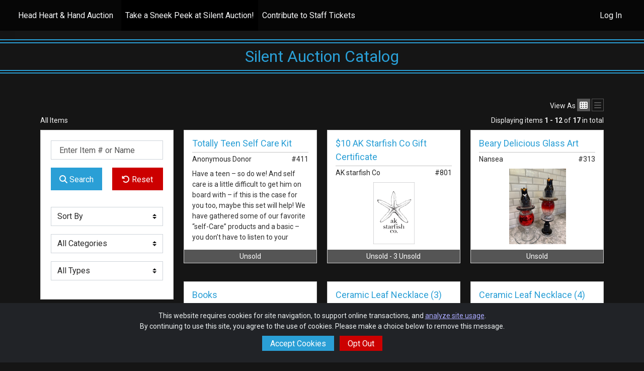

--- FILE ---
content_type: text/html; charset=utf-8
request_url: https://wpg.schoolauction.net/auction2024/catalog
body_size: 88157
content:
<!DOCTYPE html>
<html>
<head>
  <meta charset="utf-8">
<title>Head Heart &amp; Hands Auction 2024 Catalog</title>
<meta name="robots" content="noindex, nofollow">
<link rel="apple-touch-icon" sizes="180x180" href="/auction2024/apple-touch-icon.png">
<link rel="icon" type="image/png" sizes="32x32" href="/auction2024/favicon-32x32.png">
<link rel="icon" type="image/png" sizes="16x16" href="/auction2024/favicon-16x16.png">
<link rel="manifest" href="/auction2024/site.webmanifest">
<meta name="msapplication-config" content="/auction2024/browserconfig.xml">

<meta name="keywords" content="Auction, Schools, Fundraising, Nonprofit, TofinoAuctions.com, SchoolAuction.net">
<meta name="description" content="SchoolAuction.net and TofinoAuctions.com are web applications designed to simplify and streamline managing fundraising auctions.">
<meta name="viewport" content="width=device-width, initial-scale=1.0">
<meta property="og:type" content="website" />

<style type="text/css">
  
.thumbnails { text-align:center; }
.thumbnails > li { display: inline-block; *display:inline; /* ie7 fix */ float: none; margin-bottom: 0px; }
.info_width { width: 100px; }
</style>
<link rel="stylesheet" href="/auction2024/assets/application-7f412f4971d17d3ba0bf85f71e04fb8403d596b0f36bf9c4f8c5e5f160ba536c.css" media="screen" />
<script src="/auction2024/assets/application-47b0033b2e979caf33417a6edd2f123326e0b41b35202b37d450582ec16daf46.js"></script>

    <meta property='og:image' content='https://d1dc57evlm7o0i.cloudfront.net/schoolauction.net/wpg/auction2024/homepage_images/3_original_48fcb924cff4aff2750e9fe6bdd05fdb.jpg'/>
           <meta property='og:image:width' content='6000'/>
           <meta property='og:image:height' content='3375'/>


  <!-- dynamic image paths -->
  <style type="text/css">
    #stock_image_1 { background-image: url(/auction2024/assets/stock_images/default-ad08b8d034e15b8ff22e4f3d1b43c28e8445f1f6f001db3b9a309ed9aadeffd7.jpg); }
    #stock_image_2 { background-image: url(/auction2024/assets/stock_images/candy-6b02866b84f23bdffa4538429ae01bd4a70eb25734fa970d494d142b5427de59.jpg); }
    #stock_image_3 { background-image: url(/auction2024/assets/stock_images/disco-f6fcc887523f8c80cdb48ac70e51c1bec5aa6bc80d722f928a20a89df319f4e0.jpg); }
  </style>

    <link rel="stylesheet" href="/auction2024/assets/themes/cyborg-theme-4c1017c2b2fd36606cf5b4fc243d4d2e96f833b140cacbd5da848ab6cc18aeb5.css" media="screen" />

  <link rel="stylesheet" href="/auction2024/assets/font-awesome-all-054a888271f76c9aad651e561712d5f8d222f4d707c1efdf48e57213c61940af.css" media="screen, print" />
  <link rel="stylesheet" href="/auction2024/assets/public/public_styles-6775eddff14a5cac0d4abea06b2e112977351da932bf29ec00c5acb835fcf229.css" media="screen" />

  <link rel="stylesheet" href="/auction2024/assets/typeahead.js-bootstrap-2bdc92d269cbc5f6f2c052d1889c377ad78a4901d8a833b894ba64690ddb2f13.css" />
<link rel="stylesheet" href="/auction2024/assets/jquery.datetimepicker-643f4f64f571cc9b00181a9e9b6f670632b69f7bf9f2a9666117366913702bbe.css" />
<link rel="stylesheet" href="/auction2024/assets/bootstrap-print-8199d05e018f4801986f57808f3aadbca120abe783dcf732b805bfc09c982bed.css" media="print" />


  <script type="text/javascript">
    var CKEDITOR_BASEPATH = '/auction2024/assets/ckeditor/';
  </script>
  <script src="/auction2024/assets/ckeditor/ckeditor-0e98b5dd666eae030ecbef329eaf98ae32c51939e9edf16801c85f24a710201b.js"></script>

<link rel="stylesheet" href="/auction2024/assets/cookiealert-1e7ef7ffb121ce751037c516ef136fb287f78cb0b815b179f8ca323815360159.css" media="screen" />
<link rel="stylesheet" href="/auction2024/stylesheets/main_site_custom.css?0" media="screen" />

<meta name="csrf-param" content="authenticity_token" />
<meta name="csrf-token" content="ghrEomSo0qnII-We169tp5o8K1rcFWwZwC3gXuUzlOcRAFvZ72s6xDg8ezEWxBYGSIib3uLmdKnTrZ0g5Tt4hg" />
<!-- Add html here -->
<script type="text/javascript">
  $.validator.addMethod("req", function(value, element) {
    return $.validator.methods['required'].call(this,value,element);
  }, "This field is required.");

jQuery.validator.addMethod("fullname", function(value, element) {
  if (/^[a-zA-Z]{1,}\s[a-zA-z-']{1,}/.test(value)) {
    return true; } else { return false;};
  }, 'Please enter your full name.');

  $.validator.addMethod("file-req", function(value, element) {
    return $.validator.methods['required'].call(this,value,element);
  }, " Image Upload is Required.");

  $.validator.addMethod("checkbox-req", function(value, element) {

    return $.validator.methods['required'].call(this,value,element);
  }, "This box must be checked.");

  $.validator.addMethod("expdate", function(value, element) {
    return this.optional(element) || /^((0[1-9])|(1[0-2]))\/(\d{2})$/.test(value);
  }, " Please specify an expiration date in MM/YY format i.e. 03/24");

  $.validator.addMethod("creditcardhash", function(value, element) {
    if ( this.optional( element ) ) {
      return "dependency-mismatch";
    }
    if ( /^\d\*+\d\d\d\d$/.test( value ) ) {
      return true;
    }

    return $.validator.methods['creditcard'].call(this,value,element);

    }, " Please specify a valid credit card number."
  );

    $.validator.addMethod("validemail", function(value, element) {
      var str_test;
      if(value.length > 0) {
        if(value.includes('@') && value.includes('.')){
          var regex = /^(none|anything|example|123|test|noemail|unknown)$/;
          var names = value.split('@');
          var doms = names[1].split('.');
          if (names.length == 2 && doms.length > 1) {
            str_test = (!regex.test(names[0]) && !regex.test(doms[0]));
          }
        }
      }
      return this.optional(element) || str_test;
      }, " Please enter a real, valid email address");


    $.validator.addMethod("validzip", function(value, element) {
      var regex = /^((\d{5}(-\d{4})?)|([a-zA-Z]\d[a-zA-Z](\s|-)?\d[a-zA-Z]\d))$/
      return this.optional(element) || regex.test(value);
    }, " Zip/Postal Code code must match credit card billing address");



  $( document ).ready(function() {

      // Make CKE editors modals (i.e. link modal url input) work in a bootstrap 4 modal
      $.fn.modal.Constructor.prototype._enforceFocus = function() {
        var $modalElement = this.$element;
        $(document).on('focusin.modal',function(e) {
            if ($modalElement != undefined && $modalElement.length > 0 && $modalElement[0] !== e.target
                && !$modalElement.has(e.target).length
                && $(e.target).parentsUntil('*[role="dialog"]').length === 0) {
                $modalElement.focus();
            }
        });
      };

    var shifted = 0;
    $('.shifted').hide();
    $(document).on('keydown', function(e){
      if (e.shiftKey) {
        if (shifted++ > 4) { $('.shifted').show() };
      } else { shifted = 0; }
    });

    $('.date-time-control').datetimepicker({
      format:'YYYY-MM-DD hh:mm A',
      formatTime:'hh:mm A',
      formatDate:'YYYY-MM-DD',
      step: 15
    });

    $('.calendar').on('click', function () {
     $(this).parent().parent().find('.date-time-control').datetimepicker('show');
    });

    $('.clear-calendar').on('click', function () {
      $(this).parent().parent().find('.date-time-control').val("");
    });

    $.datetimepicker.setDateFormatter({
      parseDate: function (date, format) {
          var d = moment(date, format);
          return d.isValid() ? d.toDate() : false;
      },
      formatDate: function (date, format) {
          return moment(date).format(format);
      }
    });

  });
</script>


    <link rel="stylesheet" href="/auction2024/stylesheets/theme_overrides.css?0" media="screen" />

  <script type="text/javascript">

    $( document ).ready(function() {

      
      // for multiple images in modal
     $(document).on('click', '.tn img', function(event){
        $('#main_photo img').attr('src', $(this).attr('src'));
      });

      $(document).on('click', '.image-change', function(event){
        $('.main-image').prop('src', $(this).children()[0].getAttribute('data-image-src'));
      });
    });
  </script>

  <script async src="https://www.googletagmanager.com/gtag/js?id=G-VRNE627G2D"></script>
<script>
  window.dataLayer = window.dataLayer || [];
  function gtag(){dataLayer.push(arguments);}
  gtag('js', new Date());
  gtag('config', 'G-VRNE627G2D');
  gtag('set', 'url_passthrough', true);
</script>
    <script type="text/javascript">
    $( document ).ready(function() {
      if (navigator.userAgent.match(/msie|trident/i) ){
        $('#ie_banner').show();
      }
    });
  </script>

</head>

<body class="page_donation_items action_index">
    <nav id="site-nav" class="navbar navbar-expand-lg z-depth-8 z-section-8" role="navigation">
  <div class="container-fluid">

    <div class="navbar-header">
      <a title="Homepage" class="navbar-brand" href="/auction2024/homepages">Head Heart &amp; Hand Auction</a>
    </div>

    <button class="navbar-toggler" type="button" data-toggle="collapse" data-target="#navbarNav" aria-controls="navbarNav" aria-expanded="false" aria-label="Toggle navigation">
      <i class="far fa-bars"></i>
    </button>

    <div class="collapse navbar-collapse" id="navbarNav">
      <ul class="nav navbar-nav">

        <li class='nav-item active'><a title="Catalog" class="nav-link" href="https://wpg.schoolauction.net/auction2024/catalog">Take a Sneek Peek at Silent Auction!</a></li>
        <li class='nav-item '></li>
        
        
        <li class='nav-item '></li>
        <li class='nav-item '></li>
        


          <li class="nav-item "><a class="nav-link" id="donate-now-link" href="/auction2024/g/">Contribute to Staff Tickets</a></li>

          <li class="nav-item "></li>



      </ul>

        <ul class="nav navbar-nav ml-auto">
          
    <li><a title="Log In" class="nav-link" href="https://wpg.schoolauction.net/auction2024/login">Log In</a></li>




<li class="cart_link nav-item ">
  
</li>



        </ul>

    </div>

  </div>
</nav>

  <div id="ie_banner" class="alert alert-danger" style="display:none; margin-bottom:0px;">Attention: Microsoft no longer supports current web standards on Internet Explorer so elements of this website may not work as expected. For best performance, use Chrome, Safari or Firefox. Edge is also supported.</div>
  
  
  <!--FACEBOOK-->
<div id="fb-root"></div>
<script>(function(d, s, id) {
  var js, fjs = d.getElementsByTagName(s)[0];
  if (d.getElementById(id)) return;
  js = d.createElement(s); js.id = id;
  js.src = 'https://connect.facebook.net/en_US/sdk.js#xfbml=1&version=v2.12';
  fjs.parentNode.insertBefore(js, fjs);
}(document, 'script', 'facebook-jssdk'));</script>
<!--END FACEBOOK-->

  <script type="text/javascript" src="https://static.wepay.com/min/js/tokenization.4.0.0.js"></script>

<script type="text/javascript">
  $('body').on('keyup','.password_check', function() {
    results = $.post("/auction2024/users/check_password",{password: $(this).val()})
      .done(function(data) {
        $('#password_errors').html(data.msg);
      })
      .fail(function (data) {
        $('#password_errors').html(data.responseJSON.msg);
      })
  })
</script>


<script>
  function clear_ajax_alert() {
    $('#ajax-return').html('').removeClass('alert').removeClass('alert-success').removeClass('alert-danger').removeClass('alert-dismissible');
  }
</script>


<noscript>
  <div id="min_requirment_checks" class="alert alert-danger jumbotron">
      <strong>Warning</strong>
      <p id="javascript_check">Your browser does not support JavaScript, which is required to use this site. <strong><a href="http://www.google.com/support/accounts/bin/answer.py?hl=en&answer=23852" target="new">Please enable JavaScript</a></strong>.</p>
      <p id="cookie_check">Your browser is currently not set to accept cookies, which are needed to use this site. <strong><a href="http://www.google.com/support/accounts/bin/answer.py?hl=en&answer=61416" target="new">Please enable cookies</a></strong>.</p>
  </div>
</noscript>

  
  <div id="ajax-return"></div>
  
    <script src="https://sio2.northworld.com/socket.io/socket.io.js"></script>
<script type="text/javascript">

  var body = document.body;
  var current_user_id = 0;
  var myRoom = io.connect('https://sio2.northworld.com/', {secure: true, 'sync disconnect on unload' : true});
  myRoom.on('connect', function() {
    console.log("connecting")
      myRoom.emit('join', 'E19109ONLINE_GUEST');
    myRoom.emit('join', 'E19109ONLINE');
    myRoom.emit('join', 'E19109UONLINE');
  });

  myRoom.on("reconnect", function (data) {
    location.reload();
  });

  myRoom.on('refresh', function(data) {
    if (data.dom_update != undefined) { data.dom_update.forEach( function (upd,iox){ $(upd.selector).html(upd.data)})}
    if (data.dom_replace != undefined) { data.dom_replace.forEach( function (upd,iox){ $(upd.selector).replaceWith(upd.data)})}
    if (data.dom_eval != undefined) { data.dom_eval.forEach( function (upd,iox){ eval(upd.data) })}
  });
</script>



  
<!-- PUBLIC PAGE HEADER & INFO -->

<!--START PAGE HEADER-->
<header class="public-page-title" style="" >
  <div class="page-title">
    <div class="title-block">
          <h2>Silent Auction Catalog</h2>
    </div>
  </div>
</header>
<!--END PAGE HEADER-->




<!-- PUBLIC MOBILE BAR -->
<div id="mobile_bid_bar_partial">
  <!-- PUBLIC TABLET SEARCH BAR -->
<div id="mobilenav-tablet" class="d-none d-sm-none d-md-block d-lg-none d-xl-none z-depth-4">
  <div class="container-fluid">

  <form class="row" id="tablet_public_item_search_form" action="/auction2024/catalog" accept-charset="UTF-8" method="get">

    <div class="input-group col-8">
      <input id="public_typeahead_tablet" class="typeahead_public form-control" name="q[power_search]" class="form-control" type="text" placeholder="Enter Item # or Name" autocomplete="off" spellcheck="false" dir="auto" value="">
    </div>
    <div class="form-group col-2" style="text-align: center;">
      <button type="submit" onclick="$('#tablet_public_item_search_form').attr('action', '/auction2024/catalog');" name="commit" id="search_submit" class="catalog-search-btn btn btn-primary"><i class="fas fa-magnifying-glass"></i></button>
    </div>
    <div class="form-group col-2" style="text-align: center;">
      <a class="catalog-search-btn btn btn-danger" show_data_grid_view="0" href="/auction2024/catalog"><i class='fas fa-rotate-left'></i></a>
    </div>
    <div id="catalog-search-tablet" class="collapse ">
      <div id="search_box" class="row">
          <input type="hidden" name="per_page" id="per_page" value="12" autocomplete="off" />
          <input type="hidden" name="guest_preview_mode" id="guest_preview_mode" autocomplete="off" />
          <input type="hidden" name="show_items_view" id="show_items_view" value="true" autocomplete="off" />
          <input type="hidden" name="show_search" id="show_search" value="false" class="show_search" autocomplete="off" />

          <div class="col-12">
            <div class="btn-group btn-group-justified mobile-vertical form-group" data-toggle="buttons">
            </div>
          </div>

          <div class="form-group col-sm-4 col-12">
            <div class="select">
              <select class="form-control custom-select catalog_sort_by" name="q[s]" id="q_s"><option value="">Sort By</option>
<option value="current_high_bid asc">Current High Bid: Low to High</option>
<option value="current_high_bid desc">Current High Bid: High to Low</option>
<option value="fair_market_value asc">Market Value: Low to High</option>
<option value="fair_market_value desc">Market Value: High to Low</option>
<option value="online_closing_time asc">Online Closing Time: Ascending</option>
<option value="online_closing_time desc">Online Closing Time: Descending</option>
<option value="item_number asc">Item #: Ascending</option>
<option value="item_number desc">Item #: Descending</option>
<option value="name asc">Item Name: A-Z</option>
<option value="name desc">Item Name: Z-A</option></select>
            </div>
          </div>
          <div class="form-group col-sm-4 col-12">
            <div class="select">
              <select class="form-control custom-select catalog_categories_select" name="q[category_name_eq]" id="q_category_name_eq"><option selected="selected" value="">All Categories</option>
<option value=" Featured Items"> Featured Items</option>
<option value="Apparel">Apparel</option>
<option value="Art">Art</option>
<option value="Art/Craft Classes">Art/Craft Classes</option>
<option value="Entertainment">Entertainment</option>
<option value="Food (Catered)">Food (Catered)</option>
<option value="Food (Retail)">Food (Retail)</option>
<option value="Games/Toys">Games/Toys</option>
<option value="Garden">Garden</option>
<option value="Gift Basket">Gift Basket</option>
<option value="Gift Certificates">Gift Certificates</option>
<option value="Health/Beauty">Health/Beauty</option>
<option value="Home Decor">Home Decor</option>
<option value="Music">Music</option>
<option value="Other">Other</option>
<option value="Outings">Outings</option></select>
            </div>
          </div>
          <div class="form-group col-sm-4 col-12">
            <div class="select">
              <select class="form-control custom-select catalog_types_select" name="q[type_name_eq]" id="q_type_name_eq"><option selected="selected" value="">All Types</option>
<option value="Silent">Bid</option>
<option value="Sellable Item">Buy Now</option></select>
            </div>
          </div>

          <div id="online_item_filters_tablet" class="btn-group btn-group-justified mobile-vertical form-group col-12" data-toggle="buttons" style="display:none">
            <label class="btn btn-secondary ">
              <input style="display:none;" type="radio" value="descend_by_current_bid_count" name="q[s]" id="q_s_descend_by_current_bid_count" />Trending
            </label>
            <label class="btn btn-secondary ">
              <input style="display:none;" type="radio" value="items_without_bids" name="q[s]" id="q_s_items_without_bids" /> Items Without Bids
            </label>
            <label class="btn btn-secondary ">
              <input style="display:none;" type="radio" value="descend_by_best_deal" name="q[s]" id="q_s_descend_by_best_deal" /> Best Deals
            </label>
          </div>

      </div>
    </div>
  </form> <!-- form end -->
</div>

<script type='text/javascript'>
    $(document).ready(function(){
      var search_results = new Bloodhound({
        datumTokenizer: Bloodhound.tokenizers.obj.whitespace('value'),
        queryTokenizer: Bloodhound.tokenizers.whitespace,
        remote: {
          url: '/auction2024/donation_items/auto_complete_for_search_power_search/?q=%QUERY',
          wildcard: '%QUERY',
          cache: false
        }
      })

      $('#public_typeahead_tablet').typeahead({hint: false},{
          source: search_results,
          display: 'value',
          templates: {
            notFound: [
              '<div style="padding: 5px 10px; text-align: center;"><strong>',
                'No Results',
              '</strong></div>'
            ].join('\n'),
          suggestion: Handlebars.compile('<div><strong>{{number}} - {{name}}</strong></div>')
        }
      });

      $('#public_typeahead_tablet').on('typeahead:select', function(ev, data) {
        $("#sale_item_id").val(data.id);
      });
    });
    </script>

</div>
<button class="d-none d-sm-none d-md-block d-lg-none d-xl-none nav-link col btn btn-primary collapsed" type="button" data-toggle="collapse" data-target="#catalog-search-tablet" aria-expanded="true" aria-controls="catalog-search-tablet" title="search catalog">
  Advanced Search <i class="fas fa-angle-down"></i>
</button>


<!-- PUBLIC MOBILE SEARCH BAR -->
<div id="mobilenav" class="z-depth-6 z-section-6 d-block d-md-none">
  <nav class="nav">
      <button style="border-radius:0px;" class="col-12 nav-link col btn btn-info collapsed" type="button" data-toggle="collapse" data-target="#catalog-search-mobile" aria-expanded="true" aria-controls="catalog-search-mobile" title="search catalog">
        Search <i class="fas fa-magnifying-glass"></i>
      </button>
  </nav>
  <div id="catalog-search-mobile" class="collapse ">
  <div id="search_box">
    <form class="sale_item_search" id="mobile_public_item_search_form" action="/auction2024/catalog" accept-charset="UTF-8" method="get">
      <input type="hidden" name="per_page" id="per_page" value="12" autocomplete="off" />
      <input type="hidden" name="guest_preview_mode" id="guest_preview_mode" autocomplete="off" />
      <input type="hidden" name="show_items_view" id="show_items_view" value="true" autocomplete="off" />
      <input autocomplete="off" type="hidden" name="q[by_master_category_id]" id="q_by_master_category_id" />
      <input type="hidden" name="show_search" id="show_search" value="false" class="show_search" autocomplete="off" />

      <div class="row">
        <div class="form-group col-12">
          <input id="typeahead" name="q[power_search]" class="form-control" type="text" placeholder="Enter Item # or Name" autocomplete="off" spellcheck="false" dir="auto" value="">
        </div>

        <div class="btn-group btn-group-justified form-group col-12" data-toggle="buttons">
        </div>

        <div class="form-group col-sm-4 col-12">
          <div class="select">
            <select class="form-control custom-select catalog_sort_by" name="q[s]" id="q_s"><option value="">Sort By</option>
<option value="current_high_bid asc">Current High Bid: Low to High</option>
<option value="current_high_bid desc">Current High Bid: High to Low</option>
<option value="fair_market_value asc">Market Value: Low to High</option>
<option value="fair_market_value desc">Market Value: High to Low</option>
<option value="online_closing_time asc">Online Closing Time: Ascending</option>
<option value="online_closing_time desc">Online Closing Time: Descending</option>
<option value="item_number asc">Item #: Ascending</option>
<option value="item_number desc">Item #: Descending</option>
<option value="name asc">Item Name: A-Z</option>
<option value="name desc">Item Name: Z-A</option></select>
          </div>
        </div>
        <div class="form-group col-sm-4 col-12">
          <div class="select">
            <select class="form-control custom-select catalog_categories_select" name="q[category_name_eq]" id="q_category_name_eq"><option selected="selected" value="">All Categories</option>
<option value=" Featured Items"> Featured Items</option>
<option value="Apparel">Apparel</option>
<option value="Art">Art</option>
<option value="Art/Craft Classes">Art/Craft Classes</option>
<option value="Entertainment">Entertainment</option>
<option value="Food (Catered)">Food (Catered)</option>
<option value="Food (Retail)">Food (Retail)</option>
<option value="Games/Toys">Games/Toys</option>
<option value="Garden">Garden</option>
<option value="Gift Basket">Gift Basket</option>
<option value="Gift Certificates">Gift Certificates</option>
<option value="Health/Beauty">Health/Beauty</option>
<option value="Home Decor">Home Decor</option>
<option value="Music">Music</option>
<option value="Other">Other</option>
<option value="Outings">Outings</option></select>
          </div>
        </div>
        <div class="form-group col-sm-4 col-12">
          <div class="select">
            <select class="form-control custom-select catalog_types_select" name="q[type_name_eq]" id="q_type_name_eq"><option selected="selected" value="">All Types</option>
<option value="Silent">Bid</option>
<option value="Sellable Item">Buy Now</option></select>
          </div>
        </div>

        <div id="online_item_filters" style="display:none" class="form-group col-12 btn-group btn-group-justified" data-toggle="buttons">
          <label class="btn btn-secondary ">
            <input style="display:none;" type="radio" value="descend_by_current_bid_count" name="q[s]" id="q_s_descend_by_current_bid_count" /> <small>Trending</small>
          </label>
          <label class="btn btn-secondary ">
            <input style="display:none;" type="radio" value="items_without_bids" name="q[s]" id="q_s_items_without_bids" /> <small>Items Without Bids</small>
          </label>
          <label class="btn btn-secondary ">
            <input style="display:none;" type="radio" value="descend_by_best_deal" name="q[s]" id="q_s_descend_by_best_deal" /> <small>Best Deals</small>
          </label>
        </div>
      </div>
      <div class="row">
        <div class="form-group col-6" style="text-align: center;">
          <button type="submit" onclick="$('#mobile_public_item_search_form').attr('action', '/auction2024/catalog');" name="commit" id="search_submit" class="catalog-search-btn btn btn-info"><i class="fas fa-magnifying-glass"></i></button>
        </div>
        <div class="form-group col-6" style="text-align: center;">
          <a class="catalog-search-btn btn btn-danger" show_data_grid_view="0" href="/auction2024/catalog"><i class='fas fa-rotate-left'></i></a>
        </div>
      </div>
    </form> <!-- form end -->
  </div>
</div>

<script type="text/javascript">
  $("input[name='q[in_venue]']").on('change', function(){
    if ($(this).val() === "gala"){
      $('#online_item_filters, #online_item_filters_tablet').hide();
    } else {
      $('#online_item_filters, #online_item_filters_tablet').show();
    }
  });
</script>

</div>

</div>

 <!-- ITEM VIEW -->

  <!-- Section Body -->


  <div class="section catalog-section catalog-items-full z-section-2 z-depth-2">
    <div class="container">

      <div class="row">


            <div class="col-12 mb-2 view-select">
              <div class="float-right">
                <span style="vertical-align: bottom; font-size:14px;"> View As</span>

                <!-- Desktop View Selects -->
                <div class="d-none d-lg-inline">
                  <a class="btn btn-outline-secondary p-1 tile-choice-btn" style="height:25px; line-height: 5px;" title="Tile View" href="/auction2024/donation_items/update_item_view?guest_selected_item_view=tiles&amp;q%5Bby_master_category_id%5D=&amp;q%5Bcategory_name_eq%5D=&amp;q%5Bin_venue%5D=all&amp;q%5Bpower_search%5D=&amp;q%5Bs%5D=&amp;q%5Btype_name_eq%5D="><i class='fas fa-table-cells'></i></a>
                  <a class="btn btn-outline-secondary p-1 list-choice-btn" style="height:25px; line-height: 5px;" title="List View" href="/auction2024/donation_items/update_item_view?guest_selected_item_view=list&amp;q%5Bby_master_category_id%5D=&amp;q%5Bcategory_name_eq%5D=&amp;q%5Bin_venue%5D=all&amp;q%5Bpower_search%5D=&amp;q%5Bs%5D=&amp;q%5Btype_name_eq%5D="><i class='fas fa-bars'></i></a>
                </div>

                <!-- Mobile View Selects -->
                <div class="d-inline d-md-none">
                  <a class="btn btn-outline-secondary p-1 tile-choice-btn-mobile" style="height:25px; line-height: 5px;" title="Tile View" href="/auction2024/donation_items/update_item_view?guest_selected_item_view=tiles&amp;q%5Bby_master_category_id%5D=&amp;q%5Bcategory_name_eq%5D=&amp;q%5Bin_venue%5D=all&amp;q%5Bpower_search%5D=&amp;q%5Bs%5D=&amp;q%5Btype_name_eq%5D="><i class='fa fa-square'></i></a>
                </div>
                <div class="d-inline d-md-inline d-lg-none">
                  <a class="btn btn-outline-secondary p-1 compact-tile-choice-btn" style="height:25px; line-height: 5px;" title="Compact Tile View" href="/auction2024/donation_items/update_item_view?guest_selected_item_view=double_tiles&amp;q%5Bby_master_category_id%5D=&amp;q%5Bcategory_name_eq%5D=&amp;q%5Bin_venue%5D=all&amp;q%5Bpower_search%5D=&amp;q%5Bs%5D=&amp;q%5Btype_name_eq%5D="><i class='fa fa-table-cells-large'></i></a>
                  <a class="btn btn-outline-secondary p-1 list-choice-btn-mobile" style="height:25px; line-height: 5px;" title="List View" href="/auction2024/donation_items/update_item_view?guest_selected_item_view=list&amp;q%5Bby_master_category_id%5D=&amp;q%5Bcategory_name_eq%5D=&amp;q%5Bin_venue%5D=all&amp;q%5Bpower_search%5D=&amp;q%5Bs%5D=&amp;q%5Btype_name_eq%5D="><i class='fas fa-bars'></i></a>
                </div>

              </div>
            </div>

          <div class="col-12 col-lg-6 mb-2">
            <ol id="custom-breadcrumbs" class="breadcrumb">



                <li class="breadcrumb-item">All Items</li>












            </ol>
          </div>



        <div class="col-12 col-lg-6 d-none d-sm-none d-md-none d-lg-block mb-2">
          <div class="float-right">
            Displaying items <b>1&nbsp;-&nbsp;12</b> of <b>17</b> in total
          </div>
        </div>

        <div class="sponsorsidebar col-lg-3 col-md-4 col-12 d-none d-lg-block d-xl-block">

          <!-- Sponsor Sidebar Desktop-->

          <div class="card card-body group d-none d-md-block d-lg-block">
  <form class="row" id="public_item_search_form" action="/auction2024/catalog" accept-charset="UTF-8" method="get">
    <input type="hidden" name="per_page" id="per_page" value="12" autocomplete="off" />
    <input type="hidden" name="guest_preview_mode" id="public_guest_preview_mode" autocomplete="off" />
    <input type="hidden" name="show_items_view" id="show_items_view" value="true" autocomplete="off" />
    <input autocomplete="off" type="hidden" name="q[by_master_category_id]" id="q_by_master_category_id" />

    <div class="d-none d-md-block d-lg-block col-12">
      <div class="form-group">
        <input id="public_typeahead_desk" class="typeahead_public form-control" name="q[power_search]" class="form-control" type="text" placeholder="Enter Item # or Name" autocomplete="off" spellcheck="false" dir="auto" value="">
      </div>
      <div class="row">
        <div class="form-group col-12 col-md-12 col-md-12 col-xl-6">
          <button type="submit" onclick="$('#public_item_search_form').attr('action', '/auction2024/catalog');" name="commit" id="search_submit" class="catalog-search-btn btn btn-primary"><i class="fas fa-magnifying-glass"></i> Search</button>
        </div>
        <div class="form-group col-12 col-md-12 col-md-12 col-xl-6">
          <a class="catalog-search-btn btn btn-danger" show_data_grid_view="0" href="/auction2024/catalog"><i class='fas fa-rotate-left'></i> Reset</a>
        </div>
      </div>
    </div>

    <!-- button bar hidden xs -->
    <div class="form-group btn-group btn-group-toggle btn-group-vertical col-12" data-toggle="buttons">
    </div>

    <div class="form-group col-12">
      <div class="select">
        <select class="custom-select form-control catalog_sort_by" id="types" onchange="window.location.href=this.value;">
          <option value="" disabled selected>Sort By</option>
          <option  value="/auction2024/catalog?label=Current+High+Bid%3A+Low+to+High&amp;q%5Bby_master_category_id%5D=&amp;q%5Bcategory_name_eq%5D=&amp;q%5Bin_venue%5D=all&amp;q%5Bs%5D=current_high_bid+asc&amp;q%5Btype_name_eq%5D=&amp;show_items_view=true">Current High Bid: Low to High</option>
          <option  value="/auction2024/catalog?label=Current+High+Bid%3A+High+to+Low&amp;q%5Bby_master_category_id%5D=&amp;q%5Bcategory_name_eq%5D=&amp;q%5Bin_venue%5D=all&amp;q%5Bs%5D=current_high_bid+desc&amp;q%5Btype_name_eq%5D=&amp;show_items_view=true">Current High Bid: High to Low</option>
          <option  value="/auction2024/catalog?label=Market+Value%3A+Low+to+High&amp;q%5Bby_master_category_id%5D=&amp;q%5Bcategory_name_eq%5D=&amp;q%5Bin_venue%5D=all&amp;q%5Bs%5D=fair_market_value+asc&amp;q%5Btype_name_eq%5D=&amp;show_items_view=true">Market Value: Low to High</option>
          <option  value="/auction2024/catalog?label=Market+Value%3A+High+to+Low&amp;q%5Bby_master_category_id%5D=&amp;q%5Bcategory_name_eq%5D=&amp;q%5Bin_venue%5D=all&amp;q%5Bs%5D=fair_market_value+desc&amp;q%5Btype_name_eq%5D=&amp;show_items_view=true">Market Value: High to Low</option>
          <option  value="/auction2024/catalog?label=Online+Closing+Time%3A+Ascending&amp;q%5Bby_master_category_id%5D=&amp;q%5Bcategory_name_eq%5D=&amp;q%5Bin_venue%5D=all&amp;q%5Bs%5D=online_closing_time+asc&amp;q%5Btype_name_eq%5D=&amp;show_items_view=true">Online Closing Time: Ascending </option>
          <option  value="/auction2024/catalog?label=Online+Closing+Time%3A+Descending&amp;q%5Bby_master_category_id%5D=&amp;q%5Bcategory_name_eq%5D=&amp;q%5Bin_venue%5D=all&amp;q%5Bs%5D=online_closing_time+desc&amp;q%5Btype_name_eq%5D=&amp;show_items_view=true">Online Closing Time: Descending </option>
          <option  value="/auction2024/catalog?label=Item+%23%3A+Ascending&amp;q%5Bby_master_category_id%5D=&amp;q%5Bcategory_name_eq%5D=&amp;q%5Bin_venue%5D=all&amp;q%5Bs%5D=item_number+asc&amp;q%5Btype_name_eq%5D=&amp;show_items_view=true">Item #: Ascending </option>
          <option  value="/auction2024/catalog?label=Item+%23%3A+Descending&amp;q%5Bby_master_category_id%5D=&amp;q%5Bcategory_name_eq%5D=&amp;q%5Bin_venue%5D=all&amp;q%5Bs%5D=item_number+desc&amp;q%5Btype_name_eq%5D=&amp;show_items_view=true">Item #: Descending </option>
          <option  value="/auction2024/catalog?label=Item+Name%3A+A-Z&amp;q%5Bby_master_category_id%5D=&amp;q%5Bcategory_name_eq%5D=&amp;q%5Bin_venue%5D=all&amp;q%5Bs%5D=name+asc&amp;q%5Btype_name_eq%5D=&amp;show_items_view=true">Item Name: A-Z</option>
          <option  value="/auction2024/catalog?label=Item+Name%3A+Z-A&amp;q%5Bby_master_category_id%5D=&amp;q%5Bcategory_name_eq%5D=&amp;q%5Bin_venue%5D=all&amp;q%5Bs%5D=name+desc&amp;q%5Btype_name_eq%5D=&amp;show_items_view=true">Item Name: Z-A</option>
        </select>
      </div>
    </div>

    <div class="form-group col-12">
      <div class="select">
        <select class="form-control custom-select catalog_categories_select" id="types" name="q[category_name_eq]"  onchange="$(this).parents('form').submit()">
          <option value="">All Categories</option>
          <option  value=" Featured Items">
             Featured Items
          </option>
          <option  value="Apparel">
            Apparel
          </option>
          <option  value="Art">
            Art
          </option>
          <option  value="Art/Craft Classes">
            Art/Craft Classes
          </option>
          <option  value="Entertainment">
            Entertainment
          </option>
          <option  value="Food (Catered)">
            Food (Catered)
          </option>
          <option  value="Food (Retail)">
            Food (Retail)
          </option>
          <option  value="Games/Toys">
            Games/Toys
          </option>
          <option  value="Garden">
            Garden
          </option>
          <option  value="Gift Basket">
            Gift Basket
          </option>
          <option  value="Gift Certificates">
            Gift Certificates
          </option>
          <option  value="Health/Beauty">
            Health/Beauty
          </option>
          <option  value="Home Decor">
            Home Decor
          </option>
          <option  value="Music">
            Music
          </option>
          <option  value="Other">
            Other
          </option>
          <option  value="Outings">
            Outings
          </option>
        </select>
      </div>
    </div>

    <div class="form-group col-12">
      <div class="select">
        <select class="form-control custom-select catalog_types_select" id="types" name="q[type_name_eq]" onchange="$(this).parents('form').submit()">
          <option value="">All Types</option>
            <option  value="Silent">
              Bid
            </option>
            <option  value="Sellable Item">
              Buy Now
            </option>
        </select>
      </div>
    </div>

</form></div>

<script type='text/javascript'>
    $(document).ready(function(){
      var search_results = new Bloodhound({
        datumTokenizer: Bloodhound.tokenizers.obj.whitespace('value'),
        queryTokenizer: Bloodhound.tokenizers.whitespace,
        remote: {
          url: '/auction2024/donation_items/auto_complete_for_search_power_search/?q=%QUERY',
          wildcard: '%QUERY',
          cache: false
        }
      })

      $('#public_typeahead_desk').typeahead({hint: false},{
          source: search_results,
          display: 'value',
          templates: {
            notFound: [
              '<div style="padding: 5px 10px; text-align: center;"><strong>',
                'No Results',
              '</strong></div>'
            ].join('\n'),
          suggestion: Handlebars.compile('<div><strong>{{number}} - {{name}}</strong></div>')
        }
      });

      $('#public_typeahead_desk').on('typeahead:select', function(ev, data) {
        $("#sale_item_id").val(data.id);
      });
    });
    </script>

        </div>

        <div class="col-lg-9 col-12 catalogtiles">
  <!-- CATEGORY DESCRIPTION TEXT -->
  
  <div class="row">

      
    
    <div id="catalog_item_tile_109" class="col-lg-4 col-md-6 col-sm-6 col-12 catalog-group" style="cursor:pointer; margin-bottom:20px;">
      <!-- start combo display: list view for mobile -->
<!-- end combo display: list view for mobile -->

<!-- start tile view -->

<div id="tile_109" class="catalog-item card card-default ">


  <div class="card-header card-type-silent">

    <h4 class="item_name_short_109"> Totally Teen Self Care Kit</h4>

      <hr>
      <h6 class="itemnumber float-right tile-item-number-display">#411</h6>
        <h6 class="donor_names_109 tile-donor-display">Anonymous Donor</h6>
  </div>

  <!-- Item Description -->
  	<!-- desktop view -->
    <div class="card-body d-none d-lg-block d-xl-block reflect-ck" style="overflow-y: auto;">
      
Have a teen – so do we! And self care is a little difficult to get him on board with – if this is the case for you too, maybe this set will help!  We have gathered some of our favorite “self-Care” products and a basic – you don’t have to listen to your parents, here’s someone else’s opinion that will somehow be more reliable than ours – book, and some items that we just seem to ALWAYS have to keep replacing!  Good Luck!


Contains:
Cetaphil Foaming Face Wash 
Dickinson's Original Witch Hazel Pore Perfecting Toner 
Epielle Acne Variety Patch Over-Zit - The Ultimate Hydrocolloid Solution of Acne Clear Patch (84 Patches) 
Extractor 5pc Kit 
Harry’s Oder Control Deodorant ~Shiso sent 
BOOK - Life Skills for Teens: How to Cook, Clean, Manage Money, Fix Your Car, Perform First Aid, and Just About Everything in Between by Karen Harris 
Nail Clippers & File
Hair/Head Wrap for face washing
Lip Therapy by Vaseline
    </div>
  	<!-- mobile view -->
    <div class="card-body d-block d-sm-block d-md-none reflect-ck" style="overflow-y: auto;">
      
Have a teen – so do we! And self care is a little difficult to get him on board with – if this is the case for you too, maybe this set will help!  We have gathered some of our favorite “self-Care” products and a basic – you don’t have to listen to your parents, here’s someone else’s opinion that will somehow be more reliable than ours – book, and some items that we just seem to ALWAYS have to keep replacing!  Good Luck!


Contains:
Cetaphil Foaming Face Wash 
Dickinson's Original Witch Hazel Pore Perfecting Toner 
Epielle Acne Variety Patch Over-Zit - The Ultimate Hydrocolloid Solution of Acne Clear Patch (84 Patches) 
Extractor 5pc Kit 
Harry’s Oder Control Deodorant ~Shiso sent 
BOOK - Life Skills for Teens: How to Cook, Clean, Manage Money, Fix Your Car, Perform First Aid, and Just About Everything in Between by Karen Harris 
Nail Clippers & File
Hair/Head Wrap for face washing
Lip Therapy by Vaseline
    </div>
   	<!-- tablet view -->
    <div class="card-body d-none d-md-block d-lg-none reflect-ck" style="overflow-y: auto;">
      
Have a teen – so do we! And self care is a little difficult to get him on board with – if this is the case for you too, maybe this set will help!  We have gathered some of our favorite “self-Care” products and a basic – you don’t have to listen to your parents, here’s someone else’s opinion that will somehow be more reliable than ours – book, and some items that we just seem to ALWAYS have to keep replacing!  Good Luck!


Contains:
Cetaphil Foaming Face Wash 
Dickinson's Original Witch Hazel Pore Perfecting Toner 
Epielle Acne Variety Patch Over-Zit - The Ultimate Hydrocolloid Solution of Acne Clear Patch (84 Patches) 
Extractor 5pc Kit 
Harry’s Oder Control Deodorant ~Shiso sent 
BOOK - Life Skills for Teens: How to Cook, Clean, Manage Money, Fix Your Car, Perform First Aid, and Just About Everything in Between by Karen Harris 
Nail Clippers & File
Hair/Head Wrap for face washing
Lip Therapy by Vaseline
    </div>



  <!-- End Item Description -->


  <div id="ribbon_109" class="card-footer" style="padding-bottom:0px;">
    <p class="label catalogitemribbon badge-secondary">Unsold</p>
</div>

</div>
<!-- end tile view -->

    </div>

  <script type="text/javascript">
    $('#catalog_item_tile_109, #catalog_item_list_109').click(function () {
      $.ajax({
        url: '/auction2024/donation_items/show_item_modal',
        data: {id: '109'},
        success: function(){
          if (window.history && window.history.pushState) {
            window.history.pushState('forward', null, '/auction2024/catalog?id=109');
          }
          event.preventDefault();
          event.stopPropagation();
        }
      });
    })

    $('.favorite-star-109').click(function () {
      event.preventDefault();
      event.stopPropagation();
      $.ajax({
        url: '/auction2024/favorites/toggle?id=109'
      });
    });



  </script>

    
    <div id="catalog_item_tile_35" class="col-lg-4 col-md-6 col-sm-6 col-12 catalog-group" style="cursor:pointer; margin-bottom:20px;">
      <!-- start combo display: list view for mobile -->
<!-- end combo display: list view for mobile -->

<!-- start tile view -->

<div id="tile_35" class="catalog-item card card-default ">


  <div class="card-header card-type-sellable-item">

    <h4 class="item_name_short_35">$10 AK Starfish Co Gift Certificate</h4>

      <hr>
      <h6 class="itemnumber float-right tile-item-number-display">#801</h6>
        <h6 class="donor_names_35 tile-donor-display">AK starfish Co</h6>
  </div>

  <!-- Item Description -->


  <!-- End Item Description -->


    <!-- desktop view -->
    <div class="card-body d-none d-lg-flex d-xl-flex" style="background:url(https://d1dc57evlm7o0i.cloudfront.net/schoolauction.net/wpg/auction2024/sale_item_images/22_original_1637b726e92204c49da4694c93540e52.png)">
    </div>
	  <!-- mobile view -->
    <div class="card-body d-block d-sm-block d-md-none" style="background:url(https://d1dc57evlm7o0i.cloudfront.net/schoolauction.net/wpg/auction2024/sale_item_images/22_original_1637b726e92204c49da4694c93540e52.png)">
    </div>
    <!-- tablet view -->
    <div class="card-body d-none d-md-block d-lg-none" style="background:url(https://d1dc57evlm7o0i.cloudfront.net/schoolauction.net/wpg/auction2024/sale_item_images/22_original_1637b726e92204c49da4694c93540e52.png)">
    </div>
  <div id="ribbon_35" class="card-footer" style="padding-bottom:0px;">
    <p class="label catalogitemribbon badge-secondary">Unsold - 3 Unsold</p>
</div>

</div>
<!-- end tile view -->

    </div>

  <script type="text/javascript">
    $('#catalog_item_tile_35, #catalog_item_list_35').click(function () {
      $.ajax({
        url: '/auction2024/donation_items/show_item_modal',
        data: {id: '35'},
        success: function(){
          if (window.history && window.history.pushState) {
            window.history.pushState('forward', null, '/auction2024/catalog?id=35');
          }
          event.preventDefault();
          event.stopPropagation();
        }
      });
    })

    $('.favorite-star-35').click(function () {
      event.preventDefault();
      event.stopPropagation();
      $.ajax({
        url: '/auction2024/favorites/toggle?id=35'
      });
    });



  </script>

    
    <div id="catalog_item_tile_44" class="col-lg-4 col-md-6 col-sm-6 col-12 catalog-group" style="cursor:pointer; margin-bottom:20px;">
      <!-- start combo display: list view for mobile -->
<!-- end combo display: list view for mobile -->

<!-- start tile view -->

<div id="tile_44" class="catalog-item card card-default ">


  <div class="card-header card-type-silent">

    <h4 class="item_name_short_44">Beary Delicious Glass Art</h4>

      <hr>
      <h6 class="itemnumber float-right tile-item-number-display">#313</h6>
        <h6 class="donor_names_44 tile-donor-display">Nansea</h6>
  </div>

  <!-- Item Description -->


  <!-- End Item Description -->


    <!-- desktop view -->
    <div class="card-body d-none d-lg-flex d-xl-flex" style="background:url(https://d1dc57evlm7o0i.cloudfront.net/schoolauction.net/wpg/auction2024/sale_item_images/29_original_d6c521566a227c7e3b5910d8a612c996.jpeg)">
    </div>
	  <!-- mobile view -->
    <div class="card-body d-block d-sm-block d-md-none" style="background:url(https://d1dc57evlm7o0i.cloudfront.net/schoolauction.net/wpg/auction2024/sale_item_images/29_original_d6c521566a227c7e3b5910d8a612c996.jpeg)">
    </div>
    <!-- tablet view -->
    <div class="card-body d-none d-md-block d-lg-none" style="background:url(https://d1dc57evlm7o0i.cloudfront.net/schoolauction.net/wpg/auction2024/sale_item_images/29_original_d6c521566a227c7e3b5910d8a612c996.jpeg)">
    </div>
  <div id="ribbon_44" class="card-footer" style="padding-bottom:0px;">
    <p class="label catalogitemribbon badge-secondary">Unsold</p>
</div>

</div>
<!-- end tile view -->

    </div>

  <script type="text/javascript">
    $('#catalog_item_tile_44, #catalog_item_list_44').click(function () {
      $.ajax({
        url: '/auction2024/donation_items/show_item_modal',
        data: {id: '44'},
        success: function(){
          if (window.history && window.history.pushState) {
            window.history.pushState('forward', null, '/auction2024/catalog?id=44');
          }
          event.preventDefault();
          event.stopPropagation();
        }
      });
    })

    $('.favorite-star-44').click(function () {
      event.preventDefault();
      event.stopPropagation();
      $.ajax({
        url: '/auction2024/favorites/toggle?id=44'
      });
    });



  </script>

    
    <div id="catalog_item_tile_209" class="col-lg-4 col-md-6 col-sm-6 col-12 catalog-group" style="cursor:pointer; margin-bottom:20px;">
      <!-- start combo display: list view for mobile -->
<!-- end combo display: list view for mobile -->

<!-- start tile view -->

<div id="tile_209" class="catalog-item card card-default ">


  <div class="card-header card-type-sellable-item">

    <h4 class="item_name_short_209">Books</h4>

      <hr>
      <h6 class="itemnumber float-right tile-item-number-display">#832</h6>
        <h6 class="donor_names_209 tile-donor-display">Friends of Winterberry Parent Guild</h6>
  </div>

  <!-- Item Description -->
    <!-- desktop view -->
    <div class="card-body d-none d-lg-block d-xl-block reflect-ck" style="overflow-y: auto;">
    </div>
    <!-- mobile view -->
    <div class="card-body d-block d-sm-block d-md-none reflect-ck" style="overflow-y: auto;">

    </div>
    <!-- tablet view -->
    <div class="card-body d-none d-md-block d-lg-none reflect-ck" style="overflow-y: auto;">

    </div>


  <!-- End Item Description -->


  <div id="ribbon_209" class="card-footer" style="padding-bottom:0px;">
    <p class="label catalogitemribbon badge-secondary">Unsold - 3 Unsold</p>
</div>

</div>
<!-- end tile view -->

    </div>

  <script type="text/javascript">
    $('#catalog_item_tile_209, #catalog_item_list_209').click(function () {
      $.ajax({
        url: '/auction2024/donation_items/show_item_modal',
        data: {id: '209'},
        success: function(){
          if (window.history && window.history.pushState) {
            window.history.pushState('forward', null, '/auction2024/catalog?id=209');
          }
          event.preventDefault();
          event.stopPropagation();
        }
      });
    })

    $('.favorite-star-209').click(function () {
      event.preventDefault();
      event.stopPropagation();
      $.ajax({
        url: '/auction2024/favorites/toggle?id=209'
      });
    });



  </script>

    
    <div id="catalog_item_tile_177" class="col-lg-4 col-md-6 col-sm-6 col-12 catalog-group" style="cursor:pointer; margin-bottom:20px;">
      <!-- start combo display: list view for mobile -->
<!-- end combo display: list view for mobile -->

<!-- start tile view -->

<div id="tile_177" class="catalog-item card card-default ">


  <div class="card-header card-type-sellable-item">

    <h4 class="item_name_short_177">Ceramic Leaf Necklace (3)</h4>

      <hr>
      <h6 class="itemnumber float-right tile-item-number-display">#822</h6>
        <h6 class="donor_names_177 tile-donor-display">Connie Hickman</h6>
  </div>

  <!-- Item Description -->
  	<!-- desktop view -->
    <div class="card-body d-none d-lg-block d-xl-block reflect-ck" style="overflow-y: auto;">
      <p>Handmade Ceramic Leaf on Leather Cord</p>

    </div>
  	<!-- mobile view -->
    <div class="card-body d-block d-sm-block d-md-none reflect-ck" style="overflow-y: auto;">
      <p>Handmade Ceramic Leaf on Leather Cord</p>

    </div>
   	<!-- tablet view -->
    <div class="card-body d-none d-md-block d-lg-none reflect-ck" style="overflow-y: auto;">
      <p>Handmade Ceramic Leaf on Leather Cord</p>

    </div>



  <!-- End Item Description -->


  <div id="ribbon_177" class="card-footer" style="padding-bottom:0px;">
    <p class="label catalogitemribbon badge-secondary">Unsold - 1 Unsold</p>
</div>

</div>
<!-- end tile view -->

    </div>

  <script type="text/javascript">
    $('#catalog_item_tile_177, #catalog_item_list_177').click(function () {
      $.ajax({
        url: '/auction2024/donation_items/show_item_modal',
        data: {id: '177'},
        success: function(){
          if (window.history && window.history.pushState) {
            window.history.pushState('forward', null, '/auction2024/catalog?id=177');
          }
          event.preventDefault();
          event.stopPropagation();
        }
      });
    })

    $('.favorite-star-177').click(function () {
      event.preventDefault();
      event.stopPropagation();
      $.ajax({
        url: '/auction2024/favorites/toggle?id=177'
      });
    });



  </script>

    
    <div id="catalog_item_tile_178" class="col-lg-4 col-md-6 col-sm-6 col-12 catalog-group" style="cursor:pointer; margin-bottom:20px;">
      <!-- start combo display: list view for mobile -->
<!-- end combo display: list view for mobile -->

<!-- start tile view -->

<div id="tile_178" class="catalog-item card card-default ">


  <div class="card-header card-type-sellable-item">

    <h4 class="item_name_short_178">Ceramic Leaf Necklace (4)</h4>

      <hr>
      <h6 class="itemnumber float-right tile-item-number-display">#823</h6>
        <h6 class="donor_names_178 tile-donor-display">Connie Hickman</h6>
  </div>

  <!-- Item Description -->
  	<!-- desktop view -->
    <div class="card-body d-none d-lg-block d-xl-block reflect-ck" style="overflow-y: auto;">
      <p>Handmade Ceramic Leaf on Leather Cord</p>

    </div>
  	<!-- mobile view -->
    <div class="card-body d-block d-sm-block d-md-none reflect-ck" style="overflow-y: auto;">
      <p>Handmade Ceramic Leaf on Leather Cord</p>

    </div>
   	<!-- tablet view -->
    <div class="card-body d-none d-md-block d-lg-none reflect-ck" style="overflow-y: auto;">
      <p>Handmade Ceramic Leaf on Leather Cord</p>

    </div>



  <!-- End Item Description -->


  <div id="ribbon_178" class="card-footer" style="padding-bottom:0px;">
    <p class="label catalogitemribbon badge-secondary">Unsold - 1 Unsold</p>
</div>

</div>
<!-- end tile view -->

    </div>

  <script type="text/javascript">
    $('#catalog_item_tile_178, #catalog_item_list_178').click(function () {
      $.ajax({
        url: '/auction2024/donation_items/show_item_modal',
        data: {id: '178'},
        success: function(){
          if (window.history && window.history.pushState) {
            window.history.pushState('forward', null, '/auction2024/catalog?id=178');
          }
          event.preventDefault();
          event.stopPropagation();
        }
      });
    })

    $('.favorite-star-178').click(function () {
      event.preventDefault();
      event.stopPropagation();
      $.ajax({
        url: '/auction2024/favorites/toggle?id=178'
      });
    });



  </script>

    
    <div id="catalog_item_tile_179" class="col-lg-4 col-md-6 col-sm-6 col-12 catalog-group" style="cursor:pointer; margin-bottom:20px;">
      <!-- start combo display: list view for mobile -->
<!-- end combo display: list view for mobile -->

<!-- start tile view -->

<div id="tile_179" class="catalog-item card card-default ">


  <div class="card-header card-type-sellable-item">

    <h4 class="item_name_short_179">Ceramic Leaf Necklace (5)</h4>

      <hr>
      <h6 class="itemnumber float-right tile-item-number-display">#824</h6>
        <h6 class="donor_names_179 tile-donor-display">Connie Hickman</h6>
  </div>

  <!-- Item Description -->
  	<!-- desktop view -->
    <div class="card-body d-none d-lg-block d-xl-block reflect-ck" style="overflow-y: auto;">
      <p>Handmade Ceramic Leaf on Leather Cord</p>

    </div>
  	<!-- mobile view -->
    <div class="card-body d-block d-sm-block d-md-none reflect-ck" style="overflow-y: auto;">
      <p>Handmade Ceramic Leaf on Leather Cord</p>

    </div>
   	<!-- tablet view -->
    <div class="card-body d-none d-md-block d-lg-none reflect-ck" style="overflow-y: auto;">
      <p>Handmade Ceramic Leaf on Leather Cord</p>

    </div>



  <!-- End Item Description -->


  <div id="ribbon_179" class="card-footer" style="padding-bottom:0px;">
    <p class="label catalogitemribbon badge-secondary">Unsold - 1 Unsold</p>
</div>

</div>
<!-- end tile view -->

    </div>

  <script type="text/javascript">
    $('#catalog_item_tile_179, #catalog_item_list_179').click(function () {
      $.ajax({
        url: '/auction2024/donation_items/show_item_modal',
        data: {id: '179'},
        success: function(){
          if (window.history && window.history.pushState) {
            window.history.pushState('forward', null, '/auction2024/catalog?id=179');
          }
          event.preventDefault();
          event.stopPropagation();
        }
      });
    })

    $('.favorite-star-179').click(function () {
      event.preventDefault();
      event.stopPropagation();
      $.ajax({
        url: '/auction2024/favorites/toggle?id=179'
      });
    });



  </script>

    
    <div id="catalog_item_tile_180" class="col-lg-4 col-md-6 col-sm-6 col-12 catalog-group" style="cursor:pointer; margin-bottom:20px;">
      <!-- start combo display: list view for mobile -->
<!-- end combo display: list view for mobile -->

<!-- start tile view -->

<div id="tile_180" class="catalog-item card card-default ">


  <div class="card-header card-type-sellable-item">

    <h4 class="item_name_short_180">Ceramic Leaf Necklace (6)</h4>

      <hr>
      <h6 class="itemnumber float-right tile-item-number-display">#825</h6>
        <h6 class="donor_names_180 tile-donor-display">Connie Hickman</h6>
  </div>

  <!-- Item Description -->
  	<!-- desktop view -->
    <div class="card-body d-none d-lg-block d-xl-block reflect-ck" style="overflow-y: auto;">
      <p>Handmade Ceramic Leaf on Leather Cord</p>

    </div>
  	<!-- mobile view -->
    <div class="card-body d-block d-sm-block d-md-none reflect-ck" style="overflow-y: auto;">
      <p>Handmade Ceramic Leaf on Leather Cord</p>

    </div>
   	<!-- tablet view -->
    <div class="card-body d-none d-md-block d-lg-none reflect-ck" style="overflow-y: auto;">
      <p>Handmade Ceramic Leaf on Leather Cord</p>

    </div>



  <!-- End Item Description -->


  <div id="ribbon_180" class="card-footer" style="padding-bottom:0px;">
    <p class="label catalogitemribbon badge-secondary">Unsold - 1 Unsold</p>
</div>

</div>
<!-- end tile view -->

    </div>

  <script type="text/javascript">
    $('#catalog_item_tile_180, #catalog_item_list_180').click(function () {
      $.ajax({
        url: '/auction2024/donation_items/show_item_modal',
        data: {id: '180'},
        success: function(){
          if (window.history && window.history.pushState) {
            window.history.pushState('forward', null, '/auction2024/catalog?id=180');
          }
          event.preventDefault();
          event.stopPropagation();
        }
      });
    })

    $('.favorite-star-180').click(function () {
      event.preventDefault();
      event.stopPropagation();
      $.ajax({
        url: '/auction2024/favorites/toggle?id=180'
      });
    });



  </script>

    
    <div id="catalog_item_tile_33" class="col-lg-4 col-md-6 col-sm-6 col-12 catalog-group" style="cursor:pointer; margin-bottom:20px;">
      <!-- start combo display: list view for mobile -->
<!-- end combo display: list view for mobile -->

<!-- start tile view -->

<div id="tile_33" class="catalog-item card card-default ">


  <div class="card-header card-type-silent">

    <h4 class="item_name_short_33">David Green Fur Coat</h4>

      <hr>
      <h6 class="itemnumber float-right tile-item-number-display">#310</h6>
        <h6 class="donor_names_33 tile-donor-display">Friends of Winterberry Parent Guild</h6>
  </div>

  <!-- Item Description -->


  <!-- End Item Description -->


    <!-- desktop view -->
    <div class="card-body d-none d-lg-flex d-xl-flex" style="background:url(https://d1dc57evlm7o0i.cloudfront.net/schoolauction.net/wpg/auction2024/sale_item_images/20_original_f4639e308336c0297996de27d9854c70.jpg)">
    </div>
	  <!-- mobile view -->
    <div class="card-body d-block d-sm-block d-md-none" style="background:url(https://d1dc57evlm7o0i.cloudfront.net/schoolauction.net/wpg/auction2024/sale_item_images/20_original_f4639e308336c0297996de27d9854c70.jpg)">
    </div>
    <!-- tablet view -->
    <div class="card-body d-none d-md-block d-lg-none" style="background:url(https://d1dc57evlm7o0i.cloudfront.net/schoolauction.net/wpg/auction2024/sale_item_images/20_original_f4639e308336c0297996de27d9854c70.jpg)">
    </div>
  <div id="ribbon_33" class="card-footer" style="padding-bottom:0px;">
    <p class="label catalogitemribbon badge-secondary">Unsold</p>
</div>

</div>
<!-- end tile view -->

    </div>

  <script type="text/javascript">
    $('#catalog_item_tile_33, #catalog_item_list_33').click(function () {
      $.ajax({
        url: '/auction2024/donation_items/show_item_modal',
        data: {id: '33'},
        success: function(){
          if (window.history && window.history.pushState) {
            window.history.pushState('forward', null, '/auction2024/catalog?id=33');
          }
          event.preventDefault();
          event.stopPropagation();
        }
      });
    })

    $('.favorite-star-33').click(function () {
      event.preventDefault();
      event.stopPropagation();
      $.ajax({
        url: '/auction2024/favorites/toggle?id=33'
      });
    });



  </script>

    
    <div id="catalog_item_tile_206" class="col-lg-4 col-md-6 col-sm-6 col-12 catalog-group" style="cursor:pointer; margin-bottom:20px;">
      <!-- start combo display: list view for mobile -->
<!-- end combo display: list view for mobile -->

<!-- start tile view -->

<div id="tile_206" class="catalog-item card card-default ">


  <div class="card-header card-type-silent">

    <h4 class="item_name_short_206">Desserts</h4>

      <hr>
      <h6 class="itemnumber float-right tile-item-number-display">#100</h6>
        <h6 class="donor_names_206 tile-donor-display">Friends of Winterberry Parent Guild</h6>
  </div>

  <!-- Item Description -->
    <!-- desktop view -->
    <div class="card-body d-none d-lg-block d-xl-block reflect-ck" style="overflow-y: auto;">
    </div>
    <!-- mobile view -->
    <div class="card-body d-block d-sm-block d-md-none reflect-ck" style="overflow-y: auto;">

    </div>
    <!-- tablet view -->
    <div class="card-body d-none d-md-block d-lg-none reflect-ck" style="overflow-y: auto;">

    </div>


  <!-- End Item Description -->


  <div id="ribbon_206" class="card-footer" style="padding-bottom:0px;">
    <p class="label catalogitemribbon badge-secondary">Item Awarded</p>
</div>

</div>
<!-- end tile view -->

    </div>

  <script type="text/javascript">
    $('#catalog_item_tile_206, #catalog_item_list_206').click(function () {
      $.ajax({
        url: '/auction2024/donation_items/show_item_modal',
        data: {id: '206'},
        success: function(){
          if (window.history && window.history.pushState) {
            window.history.pushState('forward', null, '/auction2024/catalog?id=206');
          }
          event.preventDefault();
          event.stopPropagation();
        }
      });
    })

    $('.favorite-star-206').click(function () {
      event.preventDefault();
      event.stopPropagation();
      $.ajax({
        url: '/auction2024/favorites/toggle?id=206'
      });
    });



  </script>

    
    <div id="catalog_item_tile_136" class="col-lg-4 col-md-6 col-sm-6 col-12 catalog-group" style="cursor:pointer; margin-bottom:20px;">
      <!-- start combo display: list view for mobile -->
<!-- end combo display: list view for mobile -->

<!-- start tile view -->

<div id="tile_136" class="catalog-item card card-default ">


  <div class="card-header card-type-sellable-item">

    <h4 class="item_name_short_136">Double Shovel Growler &amp; Gift Card</h4>

      <hr>
      <h6 class="itemnumber float-right tile-item-number-display">#806</h6>
        <h6 class="donor_names_136 tile-donor-display"><a id='external_link_76' href='https://doubleshovelcider.co/' target='_blank'>Double Shovel Cider Co.</a></h6>
  </div>

  <!-- Item Description -->


  <!-- End Item Description -->


    <!-- desktop view -->
    <div class="card-body d-none d-lg-flex d-xl-flex" style="background:url(https://d1dc57evlm7o0i.cloudfront.net/schoolauction.net/wpg/auction2024/sale_item_images/102_original_0fa64cda3c4daba0b624aec271f634a2.jpg)">
    </div>
	  <!-- mobile view -->
    <div class="card-body d-block d-sm-block d-md-none" style="background:url(https://d1dc57evlm7o0i.cloudfront.net/schoolauction.net/wpg/auction2024/sale_item_images/102_original_0fa64cda3c4daba0b624aec271f634a2.jpg)">
    </div>
    <!-- tablet view -->
    <div class="card-body d-none d-md-block d-lg-none" style="background:url(https://d1dc57evlm7o0i.cloudfront.net/schoolauction.net/wpg/auction2024/sale_item_images/102_original_0fa64cda3c4daba0b624aec271f634a2.jpg)">
    </div>
  <div id="ribbon_136" class="card-footer" style="padding-bottom:0px;">
    <p class="label catalogitemribbon badge-secondary">Unsold - 1 Unsold</p>
</div>

</div>
<!-- end tile view -->

    </div>

  <script type="text/javascript">
    $('#catalog_item_tile_136, #catalog_item_list_136').click(function () {
      $.ajax({
        url: '/auction2024/donation_items/show_item_modal',
        data: {id: '136'},
        success: function(){
          if (window.history && window.history.pushState) {
            window.history.pushState('forward', null, '/auction2024/catalog?id=136');
          }
          event.preventDefault();
          event.stopPropagation();
        }
      });
    })

    $('.favorite-star-136').click(function () {
      event.preventDefault();
      event.stopPropagation();
      $.ajax({
        url: '/auction2024/favorites/toggle?id=136'
      });
    });

      $('.donor_names_136').click(function () {
        event.preventDefault();
        event.stopPropagation();
        window.open("https://doubleshovelcider.co/", "_blank");
      });


  </script>

    
    <div id="catalog_item_tile_207" class="col-lg-4 col-md-6 col-sm-6 col-12 catalog-group" style="cursor:pointer; margin-bottom:20px;">
      <!-- start combo display: list view for mobile -->
<!-- end combo display: list view for mobile -->

<!-- start tile view -->

<div id="tile_207" class="catalog-item card card-default ">


  <div class="card-header card-type-sellable-item">

    <h4 class="item_name_short_207">fruit tree-small</h4>

      <hr>
      <h6 class="itemnumber float-right tile-item-number-display">#831</h6>
        <h6 class="donor_names_207 tile-donor-display">Friends of Winterberry Parent Guild</h6>
  </div>

  <!-- Item Description -->
    <!-- desktop view -->
    <div class="card-body d-none d-lg-block d-xl-block reflect-ck" style="overflow-y: auto;">
    </div>
    <!-- mobile view -->
    <div class="card-body d-block d-sm-block d-md-none reflect-ck" style="overflow-y: auto;">

    </div>
    <!-- tablet view -->
    <div class="card-body d-none d-md-block d-lg-none reflect-ck" style="overflow-y: auto;">

    </div>


  <!-- End Item Description -->


  <div id="ribbon_207" class="card-footer" style="padding-bottom:0px;">
    <p class="label catalogitemribbon badge-secondary">Unsold - 1 Unsold</p>
</div>

</div>
<!-- end tile view -->

    </div>

  <script type="text/javascript">
    $('#catalog_item_tile_207, #catalog_item_list_207').click(function () {
      $.ajax({
        url: '/auction2024/donation_items/show_item_modal',
        data: {id: '207'},
        success: function(){
          if (window.history && window.history.pushState) {
            window.history.pushState('forward', null, '/auction2024/catalog?id=207');
          }
          event.preventDefault();
          event.stopPropagation();
        }
      });
    })

    $('.favorite-star-207').click(function () {
      event.preventDefault();
      event.stopPropagation();
      $.ajax({
        url: '/auction2024/favorites/toggle?id=207'
      });
    });



  </script>

    <div class="pagination-group text-center col-12 d-none d-sm-block d-md-block d-lg-block">
      <nav><ul class="pagination"><li class="page-item disabled"><span class="page-link">&larr;</span></li> <li class="page-item active"><span class="page-link">1</span></li> <li class="page-item"><a class="page-link" rel="next" href="/auction2024/catalog?id=&amp;page=2&amp;per_page=12&amp;q%5Bdefault_ascend_by_item_closing_then_name%5D=1&amp;q%5Bhide_online_and_virtual%5D=1&amp;q%5Bin_venue%5D=all">2</a></li> <li class="page-item"><a class="page-link" rel="next" href="/auction2024/catalog?id=&amp;page=2&amp;per_page=12&amp;q%5Bdefault_ascend_by_item_closing_then_name%5D=1&amp;q%5Bhide_online_and_virtual%5D=1&amp;q%5Bin_venue%5D=all">&rarr;</a></li></ul></nav>
    </div>
    <div class="pagination-group text-center col-12 d-block d-sm-none d-md-none d-lg-none d-xl-none">
      <nav><ul class="pagination"><li class="page-item disabled"><span class="page-link">&larr;</span></li> <li class="page-item active"><span class="page-link">1</span></li> <li class="page-item"><a class="page-link" rel="next" href="/auction2024/catalog?id=&amp;page=2&amp;per_page=12&amp;q%5Bdefault_ascend_by_item_closing_then_name%5D=1&amp;q%5Bhide_online_and_virtual%5D=1&amp;q%5Bin_venue%5D=all">2</a></li> <li class="page-item"><a class="page-link" rel="next" href="/auction2024/catalog?id=&amp;page=2&amp;per_page=12&amp;q%5Bdefault_ascend_by_item_closing_then_name%5D=1&amp;q%5Bhide_online_and_virtual%5D=1&amp;q%5Bin_venue%5D=all">&rarr;</a></li></ul></nav>
    </div>
  </div>
</div>

<script>
  //Moves labels on form text input.
  $('.form-control').on('focus blur', function (e) {
    $(this).parents('.form-group').toggleClass('focused', (e.type === 'focus' || this.value.length > 0));
  }).trigger('blur');

  // I know for a FACT there is a simpler way. There has to be. This sets the height of the main page element to take up any excess page space (moving the footer down to the bottom of the page)
  $(document).ready(function(){
    $(window).resize(function(){
      var formMinHeight = $(window).height()
      - $('nav').height()
      - $('header').height()
      - $('footer').height()
      - $('.section-header').height()
      - $('.section-footer').height()
      - 120;
      $(".primary-section").css("min-height", formMinHeight);
    });
    $(window).resize();
  });


  // squares all catalog tiles on larger screens, and sets height of catalog tiles on small screens.
  function refresh_catalog_item_hieghts() {
    $('.catalog-item').height(function(){
      return $(this).width();
    });
  }

  $(document).ready(function() {
    refresh_catalog_item_hieghts();
    $(window).resize(refresh_catalog_item_hieghts);
  });

  $(document).ready(function(){
    if ($(window).width() < 768) {
      $("#catalog-search").removeClass("in");
      $("[aria-controls='catalog-search']").addClass("collapsed");
    }
  });

  // carousel

  $('#catalog-item-imagecarousel').carousel({
    pause: true,
    interval: false
  });

  $(function() {
    $(".image").click(function() {
      var image = $(this).attr("rel");
      $('#image').hide();
      $('#image').fadeIn('slow');
      $('#image').html('<img src="' + image + '"/>');
      return false;
    });
  });

  if (window.history && window.history.pushState) {
    $('#catalog-item-modal').on('hide.bs.modal', function (e) {
        window.history.pushState('forward', null, '/auction2024/catalog');
    });

    $(window).on('popstate', function () {
        $('#catalog-item-modal').modal('hide');
    });
  }

</script>


      </div>
    </div>
  </div>



<script type="text/javascript">
  //desktop icons
  tile_btn = $('.tile-choice-btn');
  list_btn = $('.list-choice-btn');

  //mobile icons
  compact_tile_btn = $('.compact-tile-choice-btn');
  tile_btn_mobile = $('.tile-choice-btn-mobile');
  list_btn_mobile = $('.list-choice-btn-mobile');

    if( true) { tile_btn.addClass('active'); tile_btn_mobile.addClass('active'); }
    if( false) { tile_btn.addClass('active'); compact_tile_btn.addClass('active'); }
    if( false) { list_btn.addClass('active'); list_btn_mobile.addClass('active'); }
    if( false) { tile_btn.addClass('active'); list_btn_mobile.addClass('active'); }
</script>



<script type="text/javascript">
  $( document ).ready(function() {
    $('#mobile_show_advanced').click(function(){
      $('#mobile_search_box').toggle(400, function(){
        if ( $('#mobile_search_box').is(':visible') ) {
          $('#mobile_show_advanced').html('<i class=\"fas fa-angles-up\"></i> Hide Search');
        }
        else {
           $('#mobile_show_advanced').html('<i class=\"fas fa-angles-down\"></i> Advanced Search');
         }
       });
    });

    $('.toggle').button(); // Jquery UI Button

    function clearPerPage() {
      $('#item_search_form #per_page').val('');
      $('#mobile_item_search_form #per_page').val('');
      $('#public_item_search_form #per_page').val('');
      $('#mobile_public_item_search_form #per_page').val('');
      $('#tablet_public_item_search_form #per_page').val('');
      $('#public_category_search_form #per_page').val('');
    }

    function clearParams() {
      $('#item_search_form #q_category_name_eq').val('');
    }

    $('.button_bar').on('change',function () { $('#item_search_form').attr('action', '#{url_for(:action => :index)}').submit(); });
    $('.mobile_item_button_bar').on('change',function () { $('.show_search').val(1);$('#mobile_item_search_form').attr('action', '#{url_for(:action => :index)}').submit(); });
    $('.public_button_bar').on('change',function () { $('#public_item_search_form').attr('action', '#{url_for(:action => :index)}').submit(); });
    $('.tablet_button_bar').on('change',function () { $('.show_search').val(1);$('#tablet_public_item_search_form').submit(); });
    $('.mobile_button_bar').on('change',function () { $('.show_search').val(1);$('#mobile_public_item_search_form').submit(); });

    $('.catalog_preview').click(function () {clearPerPage(); clearParams(); $('#guest_preview_mode').val('true'); $('#item_search_form').attr('action', '#{url_for(:action => :index, :format => :html)}').submit();});
    $('#catalog_preview_exit').click(function () {clearPerPage(); $('#public_guest_preview_mode').val('false'); $('#public_item_search_form').submit(); $('#public_category_search_form').submit();});

  });
</script>




  <footer class="page-foot">
    <p><strong>Head Heart &amp; Hands Auction 2024</strong></p>
    <div class="custom footer"><!-- Add Custom Site Footer Here --></div>
    <div class="links">
        <a href="/auction2024/static/host_privacy_policy">SchoolAuction.net Privacy Policy</a>
        <span>|</span>
        <a href="/auction2024/static/privacy_policy">Winterberry Parent Guild Privacy Policy</a>
        <span>|</span>
        <a href="/auction2024/static/terms">Event Terms &amp; Conditions</a>
    </div>
    <p>Powered by <a href="http://www.schoolauction.net" class="brand-schoolauction">SchoolAuction.net</a> — Software for Your Benefit</p>
</footer>

  <div class="modal fade" style="z-index:2000;" id="endRefreshModal" tabindex="-1" role="dialog" aria-labelledby="myModalLabel" aria-hidden="true">
  <div class="modal-dialog">
    <div class="modal-content">
      <div class="modal-body">
        <div class="text-center pb-4"><h4>Are you still there?</h4></div>
        <div class="row">
          <div class="col-6">
            <a class="btn btn-secondary btn-block" type="button" href="https://wpg.schoolauction.net/auction2024/logout">Logout</a>
          </div>
          <div class="col-6">
            <button onClick="window.location.reload();" id="refreshSubmit" type="button" class="btn btn-primary btn-block">Yes</button>
          </div>
      	</div>
      </div>
    </div>
  </div>
</div>

  <div class="modal fade" id="sudoModal" tabindex="-1" role="dialog" aria-labelledby="myModalLabel" aria-hidden="true">
  <div class="modal-dialog">
    <div class="modal-content">
      <div class="modal-header">

        <h5 class="modal-title" id="myModalLabel">Hold on a second!</h5>
        <button type="button" class="close" data-dismiss="modal" aria-hidden="true">&times;</button>
      </div>
      <div class="modal-body">
        <p>The page you requested is extra sensitive and requires that you retype your password before you can access it.</p>
        <div id="sudoBidderMessage" style="display: none;">
          <p>Editing bidder numbers should be done by a single administrator.</p>
<p><strong>Use extreme caution if you have already locked in and/or printed preassigned bid numbers for your guests.</strong></p>
        </div>
        <div id="sudoTableMessage" style="display: none;">
          <p><strong>Be aware that most actions on this page will renumber your items!</strong></p>
        </div>
        <form id="formSudo" data-target="#rating-modal" action="/auction2024/security/sudo_ajax" accept-charset="UTF-8" method="post"><input type="hidden" name="authenticity_token" value="Vo5ZaMfMfCufXoqwDU_8C7_iErxwnHD9oaXCRl6ai_9LDduic988zZP1lnPQdBmWlyTa6JeXnzrFZAMfWlBTyA" autocomplete="off" />
          <div id="sudoResult" class="alert alert-warning in" style="display: none">
            <button id="sudoHideMessage" aria-hidden="true" data-hide="alert" class="close" type="button">×</button>
            <div id="sudoResultMessage"></div>
          </div>
          <div class="form-group row">
            <label for="user_password" class="col-form-label col-3">Password</label>
            <div class="col-9">
              <input type="password" name="user_password" id="user_password" size="30" class="form-control" placeholder="Password" />
            </div>
            <input type="hidden" name="target_url" id="target_url" />
          </div>
</form>      </div>
      <div class="modal-footer">
        <button type="button" class="btn btn-secondary" data-dismiss="modal">Cancel</button>
        <button id="sudoSumit" type="button" class="btn btn-primary">Continue</button>
      </div>
    </div>
  </div>
</div>
<script src="/auction2024/assets/sudo-dialog-08f200fed80ad54d819f4bf26fc623998c9a06d7a26076067b4c2ce79ac4b018.js"></script>

  <div class="modal" id="masterModal" tabindex="-1" role="dialog" aria-labelledby="editInformation" aria-hidden="true">
  <div class="modal-dialog">
    <div class="modal-content">
      <div class="modal-header">
        <button type="button" class="close" data-dismiss="modal" aria-hidden="true">&times;</button>
      </div>
      <div class="modal-body" id="mm-body">
      </div>
    </div>
  </div>
</div>

<script type="text/javascript">
  $('body').on('hidden.bs.modal', '#masterModal', function () {
    $('#masterModal .modal-body').html("");
    $('#masterModal .modal-header').html("");
    $(this).removeData('bs.modal');
  });

  $("input[type='text']").on("mouseup",function (e) { e.preventDefault(); });

  $(document).ready(function(){
    $('#no_js').hide();
    });

  //handles the modal backdrop when there are multiple modals (ie "Are you still there?" modal on top of another modal)
  $(document).on('show.bs.modal', '.modal', function () {
      var zIndex = $(this).css("z-index");
      setTimeout(function() {
        $('.modal-backdrop').last().not('.modal-stack').css('z-index', zIndex - 1).addClass('modal-stack');
      }, 0);
  });

  //handles scrolling issues when one modal closes but there's still another modal open
  $(document).on('hidden.bs.modal', function () {
    if($('.modal.show').length)
    {
      $('body').addClass('modal-open');
    }
  });

</script>

<div class="modal" id="imageUploadModal" tabindex="-1" role="dialog" aria-labelledby="editInformation" aria-hidden="true">
  <div class="modal-dialog">
    <div class="modal-content">
      <div class="modal-header">
        <button type="button" class="close" data-dismiss="modal" aria-hidden="true">&times;</button>
      </div>
      <div class="modal-body" id="iu-body">
      </div>
    </div>
  </div>
</div>

<div class="modal fade" id="supportModal" tabindex="-1" role="dialog" aria-labelledby="supportModalLabel" aria-hidden="true">
  <div class="modal-dialog" role="document">
    <div class="modal-content">
      <div class="modal-header bg-primary text-white">
        <h5 class="modal-title d-flex align-items-center" id="supportModalLabel">
          <i class="fas fa-headset mr-2"></i> Phone Support for Professional Subscribers
        </h5>
        <button type="button" class="close text-white" data-dismiss="modal" aria-label="Close">
          <span aria-hidden="true">&times;</span>
        </button>
      </div>
      <div class="modal-body">
        <div class="alert alert-info text-center mb-4">
          <strong>Please provide your EVENT ID when you call</strong>
        </div>
        <div class="mb-4">
          <h5 class="text-center font-weight-bold">EVENT ID:</h5>
          <div class="display-4 text-center text-primary mb-3">19109</div>
        </div>
        <hr />
        <div class="alert alert-success text-center mb-4">
          <h4 class="mb-0"><i class="fas fa-phone-alt mr-2"></i>866-846-3799</h4>
        </div>
        <p class="text-center text-muted">Phone Support is available <strong>M-F 8am-6pm Pacific Time</strong></p>
      </div>
      <div class="modal-footer">
        <button type="button" class="btn btn-secondary" data-dismiss="modal">Close</button>
      </div>
    </div>
  </div>
</div>

<script type="text/javascript">
  $('body').on('hidden.bs.modal', '#imageUploadModal', function () {
    $('#imageUploadModal .modal-body').html("");
    $('#imageUploadModal .modal-header').html("<button type=\"button\" class=\"close\" data-dismiss=\"modal\" aria-hidden=\"true\">&times;</button>");
    $(this).removeData('bs.modal');
  });
</script>


<!-- Image popout modal -->
<div class="modal fade" id="imagemodal">
  <div class="modal-dialog" style="width: 80%;">
    <div class="modal-content">
      <div class="modal-body">
        <button type="button" class="close" data-dismiss="modal" aria-hidden="true">×</button>
        <a href="#" id="imglinker" onclick="$(this).closest('.modal').modal('hide')">
          <img src="" id="imagepreview" class="img-fluid" style="display:block; margin:auto;" data-dismisss="modal">
        </a>
      </div>
    </div>
  </div>
</div>

<!-- Site Expired modal -->

<script type="text/javascript">
  $('body').on('click', '.image-popout', function() {
    if ($(this).find('img')[0].getAttribute('data-image-src')) {
      $('#imagepreview').attr('src', $(this).find('img')[0].getAttribute('data-image-src'));
      if ($(this).find('img')[0].getAttribute('data-image-full-src')) {
        $('#imglinker').attr('href', $(this).find('img')[0].getAttribute('data-image-full-src'));
        $('#imglinker').attr('target', "_blank");
        $('#imagepreview').removeAttr('data-dismiss');
      } else {
        $('#imglinker').attr('src', "#");
        $('#imglinker').removeAttr('target');
        $('#imagepreview').attr('data-dismiss', "modal");
      }
      $('#imagemodal').modal('show');
    } else if ($(this).find('img')[0].getAttribute('data-image-full-src')) {
      window.open($(this).find('img')[0].getAttribute('data-image-full-src'));
    }
  });
</script>



  <script language="JavaScript">
    function setCookie(name,value,days) {
      if (days) {var date = new Date();date.setTime(date.getTime()+(days*24*60*60*1000));var expires = "; expires="+date.toGMTString();} else var expires = "";
      if (location.protocol != 'https:') {var sec = "";} else {var sec = "'; Secure";}
      document.cookie = name+"="+value+expires+sec+"; path=/";
    }
    function getCookie(name) {var nameEQ = name + "="; var ca = document.cookie.split(';'); for(var i=0;i < ca.length;i++) { var c = ca[i]; while (c.charAt(0)==' ') c = c.substring(1,c.length);if (c.indexOf(nameEQ) == 0) return c.substring(nameEQ.length,c.length);}return null;}
    function deleteCookie(name) {   setCookie(name,"",-1);}
    $('#javascript_check').hide();
    $(function(){
      $('.no_js_disable').removeClass('hidden');
    });
    var testCookieName="cookie_test";
    setCookie(testCookieName, "test_value");
    if (getCookie(testCookieName) != null) {$('#cookie_check').hide();$('#min_requirment_checks').hide();}
    deleteCookie(testCookieName);
</script>


<!-- START Bootstrap-Cookie-Alert -->
<div class="alert text-center cookiealert" role="alert">
    <p>This website requires cookies for site navigation, to support online transactions, and
    <a href="#" data-toggle="modal" data-target="#analytics_modal" style="color: #AAAAFF">analyze site usage</a>.<br>
    By continuing to use this site, you agree to the use of cookies. Please make a choice below to remove this message.</p>

    <div class="my-2">
      <button type="button" class="btn btn-primary btn-sm acceptcookies" aria-label="Accept Cookies">
        Accept Cookies
      </button>
      <button type="button" class="ml-2 btn btn-danger btn-sm declinecookies" aria-label="Decline Cookies" onclick="if (confirm('Sorry.  Cookies are required for the basic functionality of this website.  Clicking OK will direct you away from this website.')) { window.location.href = 'about:blank' }">
        Opt Out
      </button>
    </div>
</div>
<!-- END Bootstrap-Cookie-Alert -->
<div class="modal" tabindex="-1" role="dialog" id="analytics_modal">
  <div class="modal-dialog" role="document">
    <div class="modal-content">
      <div class="modal-body">
        We use Google Analytics for aggregated, anonymized website traffic analysis. In order to track your session usage, Google drops a cookie (_ga) with a randomly-generated ClientID in your browser. This ID is anonymized and contains no identifiable information like email, phone number, name, etc. We also send Google your IP Address. We use GA to track aggregated website behavior, such as what pages you looked at, for how long, and so on. This information is important to us for improving the user experience and determining site effectiveness. If you would like to access what browsing information we have - or ask us to delete any GA data - please delete your _ga cookies, email us at <a href="mailto:info@northworld.com">info@northworld.com</a>, and/or install the Google Analytics Opt-Out Browser Add-On.

        In addition, we may occasionally install cookies that allow us to track the success of any marketing promotions and partnerships offered on our site.
      </div>
      <div class="modal-footer">
        <button type="button" class="btn btn-secondary" data-dismiss="modal">Close</button>
      </div>
    </div>
  </div>
</div>



  
</body>

<script type="text/javascript">
	$(document).ready(function() {

	  //Set form validator for forms needing jquery validation check
	  var validator = $('.validation_check').validate({
      errorPlacement: function(error, element) {
        if  (element.hasClass("checkbox-req")){ //for udf required-checkboxes
          error.insertAfter(element.closest("div").find(".check-error"));
        } else {
          var e = (element.prev().is("label") ? element.prev("label") : (element.parent().prev().is("label") ? element.parent().prev("label") : element.parent().parent().prev()));
          if (e.is("label")) {e.append(" ").append(error);} // works the same as cc validations
        }
      }
    });

	  // Detect ios 11_x_x affected
	  // NEED TO BE UPDATED if new versions are affected
	  (function iOS_CaretBug() {
	    var ua = navigator.userAgent,
	    scrollTopPosition,
	    iOS = /iPad|iPhone|iPod/.test(ua),
	    iOS11 = /OS 11_0|OS 11_1|OS 11_2/.test(ua);

	    // ios 11 bug caret position
	    if ( iOS && iOS11 ) {
	      $(document.body).on('show.bs.modal', function(e) {
	          if ( $(e.target).hasClass('modal') ) {
	              // Get scroll position before moving top
	              scrollTopPosition = $(document).scrollTop();

	              // Add CSS to body "position: fixed"
	              $("body").addClass("iosBugFixCaret");
	          }
	      });

	      $(document.body).on('hide.bs.modal', function(e) {
	          if ( $(e.target).hasClass('modal') ) {
	              // Remove CSS to body "position: fixed"
	              $("body").removeClass("iosBugFixCaret");

	              //Go back to initial position in document
	              $(document).scrollTop(scrollTopPosition);
	          }
	      });
	    }
	  })();

	});

	 $('.form-control').on('focus blur', function (e) {
    var is_null = ($(this).val() == null);
    $(this).parents('.form-group').toggleClass('focused', (e.type === 'focus' || (is_null ? false : $(this).val().length > 0)));
  }).trigger('blur');

	// Javascript function will link one or more areas visiblity to a checkbox being checked
	// Add class "checkbox_visible" and data-linked="jquery-selector" for the checkbox object

	$('.checkbox_visible').each(function(){
	  checked_item_selector = $(this).data("linked");
	  $(checked_item_selector).on("change", {target: this}, function( event ) {
	    if($(this).is(':checked')) {
	      $(event.data.target).show();
	    } else {
	      $(event.data.target).hide();
	    }
	  }).change();
	});

	window.FontAwesomeConfig = {
    searchPseudoElements: true
  }

  $('.popover-dismiss').popover({
    trigger: 'focus'
  })

  $(function () {
    $('[data-toggle="tooltip"]').tooltip()
    $('[data-toggle="popover"]').popover()
  })
</script>

<script src="/auction2024/assets/cookiealert-8b5a204b301b105f9626b77f2f2c497d25da0fb49521bd66085769b5a8595577.js"></script>


<script>
// freeze mobile navbar at top of screen
  var navbar = document.getElementById("mobilenav");
  if (navbar !== null){
    window.onscroll = function() {navbarFreeze()};
    var sticky = navbar.offsetTop;
    function navbarFreeze() {
      if (window.pageYOffset >= sticky) {
          navbar.classList.add("sticky")
        } else {
          navbar.classList.remove("sticky");
        };
      };
    };
</script>
</html>


--- FILE ---
content_type: text/css
request_url: https://wpg.schoolauction.net/auction2024/assets/public/public_styles-6775eddff14a5cac0d4abea06b2e112977351da932bf29ec00c5acb835fcf229.css
body_size: 41816
content:
i.help{font-style:unset}.help::after{position:relative;left:2px;font-family:'Font Awesome 6 Pro';border-bottom:none;font-weight:300}.input-group-prepend .help::after{left:0}.question-icon::after{content:"\f059";font-weight:600}.exclamation-icon{margin-top:10px}.exclamation-icon::after{content:"\f06a";font-weight:600;font-size:1.3333333333em;line-height:.75em;vertical-align:-.1667em;color:red}.video-icon::after{content:"\f03d";font-weight:600}.plus-icon::after{content:"\f067"}.help.ctxUnderline{border-bottom:none}.header-resize{font-size:16px;vertical-align:super}.z-depth-8{box-shadow:0 8px 18px 0px rgba(0,0,0,0.03),0 -6px 12px 0px rgba(0,0,0,0.03);position:relative;z-index:8}.navbar.z-section-8{margin:0;padding-top:0;padding-bottom:0;line-height:2.5em}.navbar-brand,.navbar-nav>li>a,.navbar.nav.navbar-right{line-height:45px}.dropdown-toggle::after{font-family:'Font Awesome 6 Pro';content:"\f0d7";vertical-align:baseline;font-weight:900;width:auto;height:auto;border-top:0;border-right:0;border-bottom:0;border-left:0}#navbarNav ul li a,.navbar-brand{font-size:16px !important}.dropdown-submenu{position:relative}.dropdown-submenu>.dropdown-menu{top:0;left:100%;margin-top:-6px;margin-left:-1px;border-radius:0 6px 6px 6px}.dropdown-submenu:hover>.dropdown-menu{display:block}.dropdown-submenu:hover>a:after{border-left-color:#ffffff}.dropdown-submenu>a:after{display:block;content:" ";float:right;width:0;height:0;border-color:transparent;border-style:solid;border-width:5px 0 5px 5px;border-left-color:#3c3c3c;margin-top:15px;margin-right:-10px}.dropdown-submenu.float-left{float:none}.dropdown-submenu.float-left>.dropdown-menu{left:-100%;margin-left:10px;border-radius:6px 0 6px 6px}.dropdown-menu>li>a{padding:0 15px;line-height:40px;text-align:left}#mobilenav-tablet{padding:10px 0}#mobilenav .nav-link{line-height:calc(45px / 2 - 14px);padding-top:7px;padding-bottom:7px}#mobilenav .nav-link p.small{font-size:12px}#catalog-search-mobile{padding:10px 5px}[id*='mobilenav'] .row,[id*='mobilenav'] [class*='col']{padding:0 5px}.catalog-search-btn{height:45px;width:100%;padding:0}.visible-mobile .catalog-search-btn{padding:0;text-align:center}.catalogtiles{float:right}.catalog-item{flex:1 1 auto;display:flex}.catalog-item:hover{opacity:.8;cursor:pointer}.card-body.item-image{position:absolute;top:-5px;left:5px;right:5px;bottom:0}.card-body.item-image img{height:100%;width:auto}.catalog-item{height:100%;background-size:cover;-o-background-size:cover;background-position:center;transform:translateZ(0)}.catalog-item h3{margin:0;padding:20px;text-align:center}.catalog-item hr{padding:0;margin:.25em 0}.catalog-item .card-header{padding:0 5px 5px 5px}.catalog-item .card-body{padding:10px 10px}.catalog-item .btn-favorite{line-height:20px;font-size:20px;padding:0px;margin:.25em 0 0 .25em}@media (max-width: 576px){.catalog-item .btn-favorite{font-size:1em;margin-top:-.25em}}.catalog-item-info img{width:100%}.catalog-item-info .image{color:transparent}.catalog-item-info .card-body{text-align:center}@media all and (-ms-high-contrast: none){.catalog-item-info *::-ms-backdrop,.catalog-item-info .card-body{flex:none}}.catalog-item-info .thumb{height:45px;width:auto;margin:10px 5px 0 5px}@media all and (-ms-high-contrast: none){*::-ms-backdrop,.modal-body{flex:none}}.btn-favorite{background:none;border:0;color:inherit}.card .btn-favorite{float:right}.modal-header .item-name{margin-top:15px;padding:0}.catalogitemribbon,.sponsorlabel{width:100%;display:block;text-align:center;height:26px;line-height:26px;padding:0 5px}.catalogtiles .card-header{padding:.5rem}.catalogtiles .card-header h4{font-size:18px}@media (max-width: 576px){.catalogtiles .card-header h4{font-size:12px}}.catalogtiles .tile-item-name-display h4{font-size:18px}@media (max-width: 576px){.catalogtiles .tile-item-name-display h4{font-size:14px}}.catalogtiles .tile-item-action h5{font-size:14px}@media (max-width: 576px){.catalogtiles .tile-item-action h5{font-size:12px}}.catalogtiles .tile-item-description,.catalogtiles .tile-item-fmv{font-size:12px}@media (max-width: 576px){.catalogtiles .tile-item-description,.catalogtiles .tile-item-fmv{font-size:10px}}@media (max-width: 576px){.catalogtiles .tile-donor-display,.catalogtiles .tile-item-number-display{font-size:10px}}.catalogtiles .card-footer{position:absolute;bottom:0rem;padding-bottom:0px;padding:0;left:0;right:0;border:0}@media (max-width: 576px){.catalogtiles .card-footer .catalogitemribbon{font-size:12px}}.breadcrumbs{padding-bottom:5px}.catalog-items-full .card .card-body{margin-bottom:25px}@media (max-width: 576px){.catalog-items-full .catalog-item{height:calc(50vh - 80px) !important;margin-bottom:.5rem}}@media (max-width: 576px){.catalog-items-half .container{padding-right:15px;padding-left:15px}.catalog-items-half .container .col-6 .catalog-item{margin-bottom:.5rem}.catalog-items-half .container .col-6 .catalog-item .btn-favorite{padding-left:3px}.catalog-items-half .tile-item-name-display h4{font-size:11px;line-height:1.25em}.catalog-items-half .tile-donor-display,.catalog-items-half .tile-item-number-display{font-size:9px;line-height:1.25em}}.catalog-items-half .card-body{margin-bottom:25px}@media (max-width: 576px){.catalog-items-half .card-body{margin-bottom:15px}}@media (max-width: 576px){.catalog-items-half .card-footer .catalogitemribbon{font-size:10px;line-height:1.5em;height:1.5em}}.catalog-items-list .list-star{padding-top:.25em;float:right;font-size:1em;position:absolute;display:inline-block;top:0;right:.75em}.catalog-items-list .catalog-item{margin:0;height:auto !important}.catalog-items-list .catalog-item:hover,.catalog-items-list .catalog-item:focus{opacity:1}.catalog-items-list .catalog-item .tile-item-name-display{display:inline-block}.catalog-items-list .catalog-item .tile-item-name-display h4{display:inline-block}.catalog-items-list .catalog-item .tile-item-number-display{display:block}.catalog-items-list .catalog-item .card-body{padding-right:0;padding-left:0}.catalog-items-list .catalog-item .tile-item-action{text-align:right}@media (max-width: 576px){.catalog-items-list .card{margin:0}}.catalog-items-list .card.catalog-item-list h4,.catalog-items-list .card.catalog-item-list h6,.catalog-items-list .card.catalog-item-list a{display:inline-block}.catalog-items-list .card .card-body{padding:5px 0}.catalog-items-list .card .card-body .item-count{padding:0 5px}@media (max-width: 767px){.catalog-items-list .card h1{font-size:2.5em}}@media (max-width: 400px){.catalog-items-list .card h1{font-size:2em}}@media (max-width: 767px){.catalog-items-list .card .tile-item-name-display{font-size:14px}.catalog-items-list .card .tile-item-description,.catalog-items-list .card .item-count,.catalog-items-list .card .tile-item-fmv{font-size:12px}.catalog-items-list .card .tile-item-action h5{font-size:12px}.catalog-items-list .card .tile-item-action h5 [class*="fa"]{font-size:1.25em;vertical-align:middle}}@media (max-width: 767px) and (max-width: 576px){.catalog-items-list .card .tile-item-name-display{font-size:12px}.catalog-items-list .card .tile-item-description,.catalog-items-list .card .item-count,.catalog-items-list .card .tile-item-fmv{font-size:10px}.catalog-items-list .card .tile-item-action h5{font-size:10px}.catalog-items-list .card .tile-item-action h5 [class*="fa"]{font-size:1.25em;vertical-align:middle}}@media (max-width: 767px){.catalog-items-list .card h4 [class*="fa"]{font-size:2em}}@media (max-width: 400px){.catalog-items-list .card h4 [class*="fa"]{font-size:2em}}@media (max-width: 768px){.catalog-items-tile-list .list-star{padding-top:.25em;float:right;font-size:1em;position:absolute;display:inline-block;top:0;right:.75em}.catalog-items-tile-list .catalog-item{margin:0;height:auto !important}.catalog-items-tile-list .catalog-item:hover,.catalog-items-tile-list .catalog-item:focus{opacity:1}.catalog-items-tile-list .catalog-item .tile-item-name-display{display:inline-block}.catalog-items-tile-list .catalog-item .tile-item-name-display h4{display:inline-block}.catalog-items-tile-list .catalog-item .tile-item-number-display{display:block}.catalog-items-tile-list .catalog-item .card-body{padding-right:0;padding-left:0}.catalog-items-tile-list .catalog-item .tile-item-action{text-align:right}}@media (max-width: 768px) and (max-width: 576px){.catalog-items-tile-list .card{margin:0}}@media (max-width: 768px){.catalog-items-tile-list .card.catalog-item-list h4,.catalog-items-tile-list .card.catalog-item-list h6,.catalog-items-tile-list .card.catalog-item-list a{display:inline-block}.catalog-items-tile-list .card .card-body{padding:5px 0}.catalog-items-tile-list .card .card-body .item-count{padding:0 5px}}@media (max-width: 768px) and (max-width: 767px){.catalog-items-tile-list .card h1{font-size:2.5em}}@media (max-width: 768px) and (max-width: 400px){.catalog-items-tile-list .card h1{font-size:2em}}@media (max-width: 768px) and (max-width: 767px){.catalog-items-tile-list .card .tile-item-name-display{font-size:14px}.catalog-items-tile-list .card .tile-item-description,.catalog-items-tile-list .card .item-count,.catalog-items-tile-list .card .tile-item-fmv{font-size:12px}.catalog-items-tile-list .card .tile-item-action h5{font-size:12px}.catalog-items-tile-list .card .tile-item-action h5 [class*="fa"]{font-size:1.25em;vertical-align:middle}}@media (max-width: 768px) and (max-width: 767px) and (max-width: 576px){.catalog-items-tile-list .card .tile-item-name-display{font-size:12px}.catalog-items-tile-list .card .tile-item-description,.catalog-items-tile-list .card .item-count,.catalog-items-tile-list .card .tile-item-fmv{font-size:10px}.catalog-items-tile-list .card .tile-item-action h5{font-size:10px}.catalog-items-tile-list .card .tile-item-action h5 [class*="fa"]{font-size:1.25em;vertical-align:middle}}@media (max-width: 768px) and (max-width: 767px){.catalog-items-tile-list .card h4 [class*="fa"]{font-size:2em}}@media (max-width: 768px) and (max-width: 400px){.catalog-items-tile-list .card h4 [class*="fa"]{font-size:2em}}@media (max-width: 768px){.catalog-items-tile-list .catalog-group{flex:0 0 100%;max-width:100%}.catalog-items-tile-list .catalog-group .catalog-item{background:none !important}.catalog-items-tile-list .catalog-group .catalog-item .card-body{background:none !important}.catalog-items-tile-list .catalog-group .catalog-item .card-footer{display:none}}@media (min-width: 768px){.catalog-items-tile-list .card-body{margin-bottom:25px}}@media (min-width: 768px) and (max-width: 576px){.catalog-items-tile-list .card-body{margin-bottom:15px}}@media (max-width: 576px){.catalog-categories-section .card{margin:0}}.catalog-categories-section .card .card-body{margin:0;height:100%;display:flex;justify-content:center;align-content:center;flex-direction:column;padding:10px}.catalog-categories-section .card .card-body img{max-height:100%;max-width:100%;height:auto;width:auto;margin:0 auto 0 auto}.catalog-categories-section .card .list-group{display:inline-block}.catalog-categories-section .card .list-group .list-group-item{border:0;padding:5px}@media (max-width: 767px){.catalog-categories-section .card .list-group .list-group-item{padding:2px}}.catalog-categories-section .card h1{margin-top:.25em}@media (max-width: 767px){.catalog-categories-section .card h1{font-size:2.5em}}@media (max-width: 576px){.catalog-categories-section .card h1{font-size:2em}}@media (max-width: 400px){.catalog-categories-section .card h1{font-size:2em}}@media (max-width: 767px){.catalog-categories-section .card h4,.catalog-categories-section .card h6{font-size:.75em}}@media (max-width: 576px){.catalog-categories-section .card h4,.catalog-categories-section .card h6{font-size:.5em}}.catalog-list-categories-section .catalog-item-list h1,.catalog-list-categories-section .catalog-item-list h4,.catalog-list-categories-section .catalog-item-list h6{display:inline}@media (max-width: 767px){.catalogtiles{float:none}}@media (max-width: 576px){.catalog-section{padding:5px 0}}@media (max-width: 576px){.modal-catalog-item .modal-dialog{margin:15px 10px 20px 10px;width:calc(100% - 20px)}.catalog-section,.catalog-categories-section{padding:5px 0}.catalog-section .col-xs-4,.catalog-categories-section .col-xs-4{flex:0 0 33.3333333333%;max-width:33.3333333333%;padding:5px}}.quickbid h3,.buynow h3{margin-top:0}.quickbid .btn-group{width:100%}.buynow .btn{margin-top:10px;margin-bottom:10px;float:right;display:block}.item-info{margin-bottom:10px}#custom-breadcrumbs{font-size:14px;background-color:transparent;margin-bottom:0px;padding:0px}.mobile-tile-title{font-weight:normal !important;font-size:12px !important}.background-none{background:none !important}.list-title{font-weight:500}#vgala_wrap{overflow-x:hidden}#live_video,#admin_live_video{display:flex}#live_video .countdown,#admin_live_video .countdown{z-index:1;width:100%;height:100%;display:flex;align-items:center;justify-content:center}#live_video .countdown-corner,#admin_live_video .countdown-corner{z-index:1;width:100%;height:100%;display:flex;align-items:flex-end;justify-content:left;pointer-events:none}#live_video .countdown-corner .countdown-corner-wrap,#admin_live_video .countdown-corner .countdown-corner-wrap{padding:.5rem .5rem .25rem .5rem}#live_video .countdown-corner .countdown-corner-wrap p,#admin_live_video .countdown-corner .countdown-corner-wrap p{line-height:1.25em}.generic-video-message-text{display:flex;color:#777;font-size:25px;font-family:sans-serif;line-height:35px;justify-content:center;align-items:center;text-align:center}marquee .card-title{font-size:2em}@media (min-width: 767px){#vgala{margin-top:1rem}}.messages{overflow-y:auto;height:700px}.current_item_info{height:372px;overflow:hidden}.current_item_details{overflow-y:auto;height:350px}.current_item_participants{overflow-y:auto;height:350px;padding-right:20px}.can_proxy .current_item_info{height:265px;overflow:hidden}.can_proxy .current_item_details{overflow-y:auto;height:250px}.can_proxy .current_item_participants{overflow-y:auto;height:250px;padding-right:20px}.can_proxy #admin_proxy_entry{min-height:100px}.award_buttons{min-width:70px;width:47%}.chat{list-style:none;margin:0;padding:0}.chat p{margin:0}.chat li{margin-top:.5em;width:100%;position:relative}.chat li:not(.default):not(.left):not(.right){padding:.5em .75em .75em .75em}.chat .thank-you,.chat [class*="winning-chat"]{margin:.25em 0 0 0;border-style:solid;border-width:1px}.chat .thank-you-bid,.chat .thank-you-bid-2{text-align:center;border-style:solid;border-width:1px}.chat .thank-you-bid h6,.chat .thank-you-bid-2 h6{margin:.25em 0 0 0}.chat .chat-wrap{display:flex}.chat .left .avatar-circle,.chat .left .avatar-square{margin-right:.5em}.chat .left .chat-wrap{padding:.5em .75em}.chat .right .avatar-circle,.chat .right .avatar-square{margin-right:.5em;position:absolute;right:0}.chat .right .chat-body{margin-right:40px;width:100%}.chat .right .chat-wrap{padding:.5em .75em}.chat .right .chat-wrap .chat-body{text-align:justify;-moz-text-align-last:right;text-align-last:right}.chat .avatar-circle,.chat .avatar-square{width:30px;height:30px;font-size:20px;line-height:30px}.chat .avatar-circle .initials,.chat .avatar-square .initials{font-size:20px;line-height:25px}.header-align-right{clear:both}.header-align-right strong{float:right;margin-left:.5em}.header-align-left{clear:both}.current_item_display_block{width:100%;display:flex;justify-content:center}.current_item_display_block .current_item_item_font{font-size:14px;font-weight:bold}.current_item_display_block .current_item_time_font{padding-top:1px;font-size:xx-small}[class*="winning-chat"] .winning_item_time_font{padding-top:1px;font-size:xx-small}.delete-comment{margin-top:.25em;margin-left:.2em}.chat-body p{word-break:break-word;overflow-wrap:break-word}.chat .chat-body::after{display:block;content:"";clear:both}.chat li::after{display:block;content:"";clear:both}.default .chat-body{padding:.5em}.user_chat{margin-top:.5em}.card .slidedown .glyphicon,.chat .glyphicon{margin-right:5px}::-webkit-scrollbar-track{-webkit-box-shadow:inset 0 0 6px rgba(0,0,0,0.3);background-color:#F5F5F5}::-webkit-scrollbar{width:12px;background-color:#F5F5F5}::-webkit-scrollbar-thumb{-webkit-box-shadow:inset 0 0 6px rgba(0,0,0,0.3);background-color:#555}.avatar-square,.avatar-circle{width:50px;height:50px;text-align:center;border-radius:50%;-webkit-border-radius:50%;-moz-border-radius:50%}.avatar-square .initials,.avatar-circle .initials{position:relative;font-size:30px;line-height:50px;text-align:center;color:#fff;font-family:"Courier New", monospace;font-weight:bold}.avatar-square{background-size:cover;background-repeat:no-repeat;background-position:center}.avatar-wrapper{position:relative}.avatar-wrapper .fa-pen-square{position:absolute;top:35px;left:37px}#chat_footer .btn-sm{border-top-left-radius:0;border-bottom-left-radius:0}@media (min-width: 767px){.virtual-hide-desktop{display:none !important}.virtual-show-desktop{display:block !important}}@media (max-width: 767px){.virtual-hide-mobile{display:none !important}}#chat-desktop{height:50vh}#chat-desktop .card{top:0;height:100%}#chat-desktop-inperson{height:69vh}#chat-desktop-inperson .card{top:0;height:100%}#chat-mobile{height:60vh}#chat-mobile .card{top:0;height:100%}#item_description .card-body .row{min-height:15vw}.history ul{padding-left:1em;list-style-type:decimal}.history ul li{padding:.25em .5em}.history ul .current svg{vertical-align:top}@media (min-width: 1000px){.vgala-container.container-fluid{max-width:1200px}}@media (min-width: 1200px){.vgala-container.container-fluid{max-width:1440px}}@media (max-width: 767px){.vgala-container.container-fluid{max-width:100%;width:100%;margin:0;padding:0}.vgala-container{overflow:hidden}}@media (max-width: 767px){body.overlay-open{overflow-y:hidden;position:fixed}}.overlay{min-height:100%;position:fixed;z-index:7;top:0;right:0;transition:0.5s}.overlay .bg-close{min-height:100%;width:0;position:fixed;z-index:7;top:0;right:0;overflow-x:hidden;cursor:pointer}.overlay .close-overlay{padding:.5em;margin-right:.5em;display:table;margin-left:auto;text-align:right;cursor:pointer}.overlay .overlay-content{position:absolute;top:5%;width:100%;text-align:center;margin-top:30px;z-index:7;opacity:0}.overlay .overlay-content .container-fluid>.card{max-height:70vh;overflow-y:scroll;overflow-x:hidden}.overlay .overlay-tab{letter-spacing:.05em;position:fixed;right:-1.5em;top:30%;transform:rotate(270deg);cursor:pointer;z-index:99;transition:all .25s;opacity:1}.overlay .overlay-tab p{padding:.5rem 1rem}@media (min-width: 767px){.overlay .overlay-tab{display:none}}.overlay .carousel{height:200px;margin-bottom:1em}.overlay.active{width:100%}.overlay.active .bg-close{width:100%}.overlay.active .overlay-content{opacity:1;transition:.25s;transition-delay:.25s}.overlay.active .overlay-tab{opacity:0}.item_image{display:flex}.item_image .carousel{min-height:200px}@media (max-width: 767px){#details-tab{display:none}}@media (min-width: 767px){#item_details-tab{display:none}}@keyframes heart{0%{opacity:0}10%{opacity:1}25%{}50%{}75%{opacity:1}90%{}100%{opacity:0;margin-top:-10em;display:none}}@keyframes paddle{0%{opacity:0;margin-top:-3em}20%{opacity:1;margin-top:-4em}95%{opacity:1}100%{margin-top:-4em;opacity:0;display:none}}.donation-heart,.donation-paddle{display:flex;position:absolute;right:2em;font-size:1.5em;border-radius:2em;align-items:center;justify-content:center}.donation-heart svg,.donation-paddle svg{margin-right:.25em;font-size:1.5em}.donation-heart p,.donation-paddle p{line-height:1.25em}.donation-heart p .donor-name,.donation-paddle p .donor-name{font-weight:bold}.donation-heart{margin-top:-2.5em;padding:.5rem 1rem .5rem .5rem;opacity:0;animation:3s 0.5s 1 heart linear forwards}.donation-paddle{margin-top:-4em;padding:1rem 1rem 1rem 1rem;opacity:0;text-align:center;animation:3s 0.5s 1 paddle linear forwards}@media (max-width: 767px){#vgala .thermometer-box.card{border-radius:0}#vgala .thermometer-box.card .card-body{padding:.5rem 1rem}#vgala .thermometer-box.card .card-body .thermometer-details.flex{margin:0}}.vgala-progress-bar-color-admin{background-color:#17a2b8}.cursor-hand{cursor:grab}.mr-n1{margin-right:-30px}.card .slidedown .glyphicon,.chat .glyphicon{margin-right:5px}.video_preview{border-bottom:1px solid #eee}.display_items>.row{overflow-x:auto}.current_item_card{border:2px solid rgba(40,167,69,0.6)}input::-webkit-outer-spin-button,input::-webkit-inner-spin-button{-webkit-appearance:none;margin:0}input[type=number]{-moz-appearance:textfield}.admin-chat{text-align:right;border:1px solid #ddd;border-radius:4px}.normal-chat{background-color:#fff;border:1px solid #ddd;border-radius:4px}.current_item_chat{border-style:solid;border-width:1px}.chat li.thank-you{text-align:left}.chat_li_class{word-break:break-word}li.winning-chat{border:1px solid #ddd;border-radius:4px}.contest.card .card-body *{line-height:inherit}.contestant.card .card-header .label,.contestant.card .card-header .lead{margin:0}.contestant.card .card-header .card-title{width:100%}.contestant.card .card-body .group>*{display:inline}.label.votes{line-height:20px}.vote_button.btn{height:auto;padding:10px;line-height:inherit}.vote-count{padding:10px;margin-top:-2px}.contestant:hover{opacity:.8;cursor:pointer}.contestant .well img{max-width:100%;max-height:100%}.sponsor-tile:not(.nocss){display:block;padding-top:calc(100% - 20px);background-position:center;background-size:contain;background-repeat:no-repeat;margin-bottom:0}.sponsor-tile.no-img:not(.nocss){padding-top:35%;padding-bottom:35%;margin-bottom:0}.sponsor-tile.no-img:not(.nocss) .sponsor-tile{position:absolute;top:0;bottom:0;left:20px;right:20px}.sponsor-tile.no-img:not(.nocss) .sponsor-tile>*{top:50%;transform:translateY(-50%);position:absolute;width:calc(100%)}.sponsor-tile.no-img:not(.nocss):not(.no-img){background-color:transparent}.sponsorsidebar{float:left}.sponsorsidebar .card-body .sponsor-tile{margin:0;padding:0}.sponsorsidebar .card-body.no-img .sponsor-title{position:absolute;top:50%;left:0;width:100%;padding:20px;transform:translate(0, -50%)}.sponsorsidebar .well:not(.sponsor-tile){padding:10px 15px;margin:0}.sponsorsidebar .well h5{padding-bottom:5px;margin-bottom:0}.sponsorsidebar .well p{line-height:26px}.sponsor-banner{display:none}@media (max-width: 991px){.sponsor-banner{display:block}}.sponsor-banner .card .card-header{padding:0}.sponsor-banner .card .card-body{margin-bottom:0;margin-top:0}.sponsorimage-wrap{height:100%;line-height:100%}.sponsor-group .sponsor-tile{background-repeat:no-repeat;background-position:center;background-size:contain;border:0px}.receipt-sponsors .sponsor-align{margin-bottom:25%}.receipt-sponsors .sponsor-tile{border:1px solid #ccc}.receipt-sponsors .sponsor-tile:not(.no-img) img{max-height:calc(100% - 40px);max-width:calc(100% - 40px) !important;position:absolute;left:20px;right:20px;bottom:20px;margin:0 auto;top:50%;transform:translateY(-50%)}@media (max-width: 768px){.sponsor-title .resize-on-small{font-size:14px}.sponsor-title .resize-on-xsmall{font-size:8px}.sponsor-title .resize-on-small,.sponsor-title .resize-on-xsmall{font-size:14px}.sponsorsidebar .sponsor-tile{display:none}}.sponsor-pack label,.tickets label{width:100%}.sponsor-pack .btn{margin-top:10px}.ticket_quantity{border-left:1px solid;padding-left:5px}.ticket-price{font-weight:bold}.showhidetext-hide{content:'Hide Sponsor Packages \f0a8'}.ticket-description{overflow:hidden}#tickets-accordion .guest-num{text-align:left;height:30px}#tickets-accordion .guest-num>*{display:inline-block;line-height:30px}#tickets-accordion .guest-num .edit-buttons{float:right}#tickets-accordion .guest-num .edit-buttons .btn{height:30px;line-height:28px;position:relative;padding:0 10px}#tickets-accordion .guest-num .card .card-header{padding:0 20px 0 0;margin:0;height:45px}#tickets-accordion .guest-num .card .card-header h5{line-height:60px}#tickets-accordion .guest-num .card .card-header .btn{height:60px;padding:0 30px}#tickets-accordion [aria-expanded="true"] i:before{font-family:'Font Awesome 6 Pro';font-style:normal;font-weight:600;content:"\f0ab"}#tickets-accordion [aria-expanded="false"] i:before{font-family:'Font Awesome 6 Pro';font-style:normal;font-weight:600;content:"\f0a9"}#give-page-story-text{max-height:250px;overflow:hidden;position:relative}#give-page-story-text::after{background:linear-gradient(180deg, rgba(0,0,0,0) 0, #fff);bottom:0;height:2rem;width:100%;position:absolute;display:block;content:""}.show-full-description{max-height:none !important}.show-full-description::after{display:none !important}.hide-gradient::after{display:none !important}.status-update-message{max-height:21px;overflow:hidden;position:relative}#status-update-message-0{max-height:none !important}.container,[class*="col-"]{padding-right:10px;padding-left:10px}.container-fluid{margin-left:auto;margin-right:auto;padding-left:20px;padding-right:20px}.row{margin-right:-10px;margin-left:-10px}.row-centered{align-items:center;justify-content:center}html,body{height:100%}body{font-size:14px;text-shadow:none}p,pre,address{margin:0}hr{margin:10px 0;border-width:1px}a:hover{cursor:pointer;text-decoration:none}a.disabled{cursor:default;pointer-events:none;text-decoration:none}.no-padding{padding:0}.thumbnail{padding:0;margin:0;width:100%}.btn-expand .fa{transition:all .25s linear;transform:rotate(90deg)}.btn-expand.collapsed .fa.down{transform:rotate(0deg)}.shake{animation:shake 1s cubic-bezier(0.36, 0.07, 0.19, 0.97) both;transform:translate3d(0, 0, 0)}@keyframes shake{10%,90%{transform:translate3d(-1px, 0, 0)}20%,80%{transform:translate3d(2px, 0, 0)}30%,50%,70%{transform:translate3d(-4px, 0, 0)}40%,60%{transform:translate3d(4px, 0, 0)}}.z-depth-0{position:relative;z-index:0}.z-depth-1{position:relative;z-index:1}.z-depth-2{position:relative;z-index:2}.z-depth-3{position:relative;z-index:3}.z-depth-4{position:relative;z-index:4}.z-depth-5{position:relative;z-index:5}.z-depth-6{position:relative;z-index:6}.z-depth-7{position:relative;z-index:7}.z-depth-8{position:relative;z-index:8}.z-depth-10{position:relative;z-index:10}.section-header{padding:15px 0}.section-header .section-title-wrap{line-height:60px}.section-header .section-title-wrap .section-title{line-height:normal;vertical-align:middle;display:inline-block}.section{padding:50px 0}.section.section-tall{padding:50px 0;min-height:calc(100vh - 290px);height:auto}@media (max-width: 991px){.section.section-tall{min-height:calc(100vh - 200px);height:auto}}@media (max-width: 767px){.section{padding:20px 0}.section .section-tall{min-height:calc(100vh - 200px);height:auto}.description-section,.event-section,.sponsors-section{padding:50px 0}}.description-section,.classic-description{word-wrap:break-word}.section-footer{padding:15px 0}.section-footer .footer-btn{cursor:pointer;line-height:60px;padding:0;border:none;display:block;text-align:center}.section-footer .footer-btn input{cursor:pointer;background:transparent;width:100%;border:0;padding:0}.section-footer .mid{width:100%}.section-footer .next:after{width:0;height:0;top:0;left:calc(100% - 30px);border-right-color:transparent;border-top-width:30px;border-left-width:30px;border-bottom-width:30px;content:"";position:absolute;border-top-color:transparent;border-bottom-color:transparent;border-style:solid}.section-footer .back{margin-left:20px}.section-footer .back:before{width:0;height:0;left:-3px;border-left-color:transparent;border-top-width:30px;border-right-width:30px;border-bottom-width:30px;content:"";position:absolute;border-top-color:transparent;border-bottom-color:transparent;border-style:solid}.section-footer .next,.section-footer .back{width:calc(100% - 20px)}footer{min-height:120px;line-height:120px;padding:15px}footer .footer{line-height:normal;display:inline-block;vertical-align:middle;width:100%}footer .footer .brand-schoolauction{color:#94B74E}footer .footer .brand-schoolauction:hover{color:#8BAD4A}.btn{height:45px;line-height:45px;padding:0 15px;background-image:none;box-shadow:none}.btn-lg{height:60px;line-height:60px}.btn-sm,.btn-xs{height:30px;line-height:30px}.add-on-btn{height:calc(2.25rem + 2px);font-size:16px;cursor:pointer;padding:0 15px;background-image:none;box-shadow:none;border-top-right-radius:3.2px;border-bottom-right-radius:3.2px;border-style:none}.collapsed[data-toggle="collapse"] .if-not-collapsed{display:none}[data-toggle="collapse"]:not(.collapsed) .if-collapsed{display:none}.contribution-accepted{color:#fff !important;background-color:#888 !important}.reflect-ck p{margin:10px 0 !important;padding:5px !important}h1,h2,h3,h4,h5,h6,p,label{margin:0}.classic-description p{margin:0 0 10.5px}h1{font-size:60px}h2{font-size:50px}h3{font-size:30px;line-height:1.5em}h4{font-size:20px;line-height:1.5em}h5{font-size:16px;line-height:1.5em}p,h6{font-size:14px;line-height:1.5em}label,legend,.btn{font-size:16px}.table{margin-bottom:0}.form-group .form-tip{right:10px}.label{font-size:inherit}label [class*="hidden"]{display:inline !important}.popover{min-width:240px}.form-control{height:calc(2.25rem + 2px);box-shadow:none;font-size:16px}.form-control:disabled{color:grey}.form-control-sm{height:calc(1.8125rem + 2px);font-size:0.875rem}input[type=text],input[type="password"]{-webkit-appearance:none;-moz-appearance:none;appearance:none;opacity:1}textarea{resize:vertical}.checkbox label{line-height:45px}.checkbox .checkbox-label{display:inline-block;line-height:1.5em;margin-left:2.75rem}.checkbox input[type="checkbox"]{position:absolute;width:calc(2.25rem + 2px);height:calc(2.25rem + 2px);margin:0;-webkit-appearance:none;-moz-appearance:none;-o-appearance:none;appearance:none;line-height:calc(2.25rem + 2px);text-align:center}.checkbox input[type="checkbox"]:checked:before{font-weight:900;font-family:'Font Awesome 6 Pro';content:"\f00c"}.checkbox input[type="checkbox"]:hover{cursor:pointer}.checkbox input[type="checkbox"]:focus{outline:none}.addtocart label{width:100%}.addtocart input[type="checkbox"]{-webkit-appearance:none;height:45px;width:auto;text-align:center;float:right;outline:none;margin:0;padding:0 15px;line-height:45px;border:1px solid #ccc}.addtocart input[type="checkbox"]:before{content:'Add to Cart'}.addtocart input[type="checkbox"]:checked::before{content:'Remove'}.select{position:relative}.select{background-color:#e1f0f0;border-radius:0}.select select{box-shadow:inset 0 0 0 -1px #d1dddd;-moz-appearance:none}.select select.form-control{padding-top:0;padding-bottom:0}.editable-clear-x{background:none;margin:0;padding:0;top:0;right:0;width:45px;height:45px}.editable-clear-x:after{content:"\f057";font-family:"Font Awesome 6 Pro";position:absolute;font-size:20px;top:0;right:15px;padding:0;line-height:45px;z-index:1;text-align:center;pointer-events:none}.editable-clear-x:hover{cursor:pointer}.editable-submit,.editable-cancel{width:45px;height:45px}.editable-submit i,.editable-cancel i{margin:0;padding:0;top:0;right:0}.editable-submit i:after,.editable-cancel i:after{font-family:"Font Awesome 6 Pro";position:absolute;font-size:16px;padding:0;bottom:0;left:0;z-index:1;text-align:center;pointer-events:none}.editable-submit i:before,.editable-cancel i:before{content:''}.editable-submit i::after{content:"\f00c"}.editable-cancel i::after{content:"\f00d"}.alert{text-shadow:none;padding:15px}.alert.group{width:100%}.alert-mb-0{margin-bottom:0px}body>.alert{border-radius:0}.close{text-shadow:none}.reverse-animation{animation:reverse progress-bar-stripes 1s linear infinite}.thermometer-box hr{margin-top:0}.progress-horizontal,.progress-vertical{margin:.5em 0}.thermometer-box .percent{display:inline-block}.thermometer-box .progress-circle{content:'';width:1.5rem;height:1.5rem;border-radius:1.5rem;display:block}.thermometer-box .progress-circle h5{line-height:3rem;text-align:center}.progress-vertical .progress{transform:rotate(180deg);width:1rem;min-height:8rem;border-radius:0 0 .5rem .5rem;display:block;margin:0 auto}.progress-vertical .progress .progress-bar{width:100% !important;border-radius:0 0 .5rem .5rem}.progress-vertical .progress .percent{transform:rotate(180deg);padding-right:1.25rem;height:0;margin-top:-.5rem;position:absolute;line-height:normal}.progress-vertical .progress-circle{margin:0 auto;margin-top:-.5em;z-index:999;position:relative;text-align:center}.progress-horizontal .progress{height:1rem;border-radius:.5rem}.progress-horizontal .progress .percent{text-align:right;line-height:1.2em}.progress-horizontal .progress .progress-bar{border-radius:.5rem;padding-right:.5rem}.progress-horizontal .progress .progress-bar[aria-valuenow="0"]{padding:0}.progress-horizontal .progress .progress-bar[aria-valuenow="0"] .percent{padding:0 0 0 .25em}.progress-horizontal .progress .progress-bar[aria-valuenow="1"] .percent{margin-left:2%;position:absolute}.progress-horizontal .progress .progress-bar[aria-valuenow="2"] .percent{margin-left:3%;position:absolute}.progress-horizontal .progress .progress-bar[aria-valuenow="3"] .percent{margin-left:4%;position:absolute}.progress-horizontal .progress .progress-bar[aria-valuenow="4"] .percent{margin-left:5%;position:absolute}.progress-horizontal .progress .progress-bar[aria-valuenow="5"] .percent{margin-left:6%;position:absolute}.progress-horizontal .progress-circle{position:absolute;margin-top:-.25rem}.progress-vertical .progress{overflow:visible}.thermometer-details.flex{display:flex;margin-bottom:1.5em}.thermometer-details.flex div{display:inline-block;padding-right:1em}.thermometer-details.inline div,.thermometer-details.inline h4,.thermometer-details.inline h6{display:inline}.mobile-thermometer-box{border-radius:0}.mobile-thermometer-box.card{margin-bottom:0}.mobile-thermometer-box.card .card-body{display:flex;border-radius:0}.mobile-thermometer-box.card .thermometer-details{text-align:left}.mobile-thermometer-box.card .thermometer-details h6{padding:.25em 0;line-height:1em}.mobile-thermometer-box .thermometer-wrap{width:96%;padding-right:4%}.catalog-items-full .thermometer-box .card-body{margin-bottom:0}@media only screen and (max-width: 767px){.container .jumbotron{height:240px}}.list-group{box-shadow:none;-webkit-box-shadow:none}.list-group .list-group-item.active{background-image:none}.list-group .list-group-item.active:hover,.list-group .list-group-item.active:focus{background-image:none}.card{margin-bottom:1rem}.card .card-title{margin:0}.well{padding:20px;margin:0}.well .row{margin:-10px}.well .group{margin-top:10px;margin-bottom:10px}.thumbnail.well{padding:2px}.tickets [class*='group']{float:none}.tickets .card-body [class*='group']{float:left}.col-centered[class*='group']{display:inline-block;float:none;text-align:left;margin-right:0;vertical-align:top}.checkbox.group{margin-top:10px;margin-bottom:10px}#mobilenav .nav-link,#mobilenav-tablet .nav-link{border-radius:0}#mobilenav-tablet [class*='group']{margin-top:5px;margin-bottom:5px}@media only screen and (max-width: 767px){[class^='group'],.group{margin-top:5px;margin-bottom:5px}}.input-group .form-control{margin:0px !important}.input-group-addon,.input-group-btn,.input-group{margin:0;float:none}.input-group-btn{width:auto}.list-group-item{display:block;margin:0;margin-bottom:-1px;float:none}.list-inline{margin:0}.btn-group-justified{display:flex;width:100%}.btn-group-justified .btn,.btn-group-justified .btn-group{flex:1}.btn-group-justified .btn .btn,.btn-group-justified .btn-group .btn{width:100%}.btn-group-justified .btn .dropdown-menu,.btn-group-justified .btn-group .dropdown-menu{left:auto}.btn-group-justified>.btn>input[type="radio"]{display:block;-webkit-appearance:none;-moz-appearance:checkbox-container;outline:none;border:0;background-color:transparent;width:100%;height:100%;position:absolute;left:0;margin-top:0;right:0;bottom:0}.btn-group-justified>.btn>input[type="radio"]:hover{cursor:pointer}.btn{line-height:auto}.btn.tab{border-top-left-radius:0;border-top-right-radius:0;margin-top:0;box-shadow:0 2px 6px 0px rgba(0,0,0,0.09),0 0px 1px 0px rgba(0,0,0,0.09);position:absolute;left:50%;transform:translateX(-50%);z-index:3}@media (max-width: 1200px){.col-sm-6 .btn-group.mobile-vertical .btn{width:100%;display:block;margin:0}}@media (max-width: 576px){.btn-group.mobile-vertical{position:relative;display:inline-flex;vertical-align:middle;flex-direction:column;align-items:flex-start;justify-content:center}.btn-group.mobile-vertical .btn{width:100%;display:block;margin:0}}.modal-header .btn-favorite{font-size:20px;padding:0}.modal-header .close{text-shadow:none;margin:0;padding:.5rem}.modal-content{box-shadow:none}.modal-title{vertical-align:middle;padding:10px 0}.modal-title,.modal-title>*,.modal-footer>*{line-height:normal;display:inline-block}.modal-body{padding:45px;width:100%}.modal-footer{width:100%;text-align:center;position:relative;left:0;right:0;bottom:0;margin-top:0}.modal-footer-half{width:50%;display:inline-block;float:left}@media (max-width: 767px){.modal-body{padding:20px}}[data-toggle="tooltip"]:hover{cursor:pointer}.pageheader,.pageheader-sm{background-size:cover;-o-background-size:cover;background-position:center;text-align:center}.pageheader{height:360px}.pageheader .container .no-jumbotron,.pageheader .container .jumbotron{margin-bottom:-30px;padding:0;height:360px;line-height:300px}.pageheader-sm .container .no-jumbotron,.pageheader-sm .container .jumbotron{padding-bottom:0;padding-top:0;min-height:120px;line-height:120px;margin:0;border-radius:0}.pageheader .container .jumbotron h1,.pageheader .container .jumbotron h2,.pageheader .container .jumbotron h3{display:inline-block;vertical-align:middle;margin-top:45px}.pageheader-sm .container .jumbotron h1,.pageheader-sm .container .jumbotron h2,.pageheader-sm .container .jumbotron h3{line-height:normal;vertical-align:middle;display:inline-block;margin:45px 0}.pageheader .btn-primary{border-radius:50% !important;width:60px;height:60px;margin-bottom:-30px}.pageheader .btn-primary:focus,.pageheader .btn-primary:hover{box-shadow:0 6px 14px 0px rgba(0,0,0,0.05),0 -4px 8px 0px rgba(0,0,0,0.05)}.pageheader .btn-primary i{line-height:60px}img.poster{width:100%}.quicknav-wrap .quicknav-item{text-align:center;padding:30px 30px}.quicknav-wrap a:focus{outline:none;text-decoration:none}.poster-quicknav{width:100%;display:inline-block;padding:1rem 2rem}@media (max-width: 992px){.quicknav-wrap .quicknav-item{width:100%}.quicknav-wrap .quicknav-item i{padding:0 20px 0 0;float:left}.quicknav-wrap .quicknav-item quicknav-item-label{line-height:30px}}.event-directions,.event-timedate{height:180px}.event-directions .location p,.event-directions .timedate,.event-timedate .location p,.event-timedate .timedate{vertical-align:middle;display:inline-block}.event-directions{padding:0}.event-directions .btn-secondary{height:60px;line-height:60px}.event-directions .btn-secondary.btn h5{line-height:inherit}.event-timedate{line-height:180px}.event-countdown{min-height:60px}.event-countdown h4{line-height:60px}.location{height:90px;line-height:90px}.location>*{display:inline-block;vertical-align:middle;line-height:normal}@media (max-width: 992px){.event-countdown #time{font-size:16px}}.crowdfund-section .donor-comment,.crowdfund-section .status-update-card{padding:.5em 0}.crowdfund-section .comment-reply{padding:.5em 0 0 2em}.crowdfund-section .donor-info>div{justify-content:space-between}.crowdfund-section .donor-info>div .donation-amount,.crowdfund-section .donor-info>div .donation-time{font-size:.8em}.crowdfund-section .cause img,.crowdfund-section .organizer img{width:100%}.carousel-item .img-wrap{position:absolute;display:flex;align-items:center;justify-content:center;width:100%;height:100%}.carousel-item .img-wrap img{position:absolute;vertical-align:middle;align-content:center}.social-section{overflow:hidden}.btn-social{height:60px;width:100%;padding:0;border:0;border-radius:0}.btn-social h5{margin:0;line-height:60px;color:#ffffff}.btn-social-twitter{color:#fff;background-color:#1DA1F2}.btn-social-twitter:hover{color:#fff;-webkit-filter:brightness(90%);transition:all .1s ease}.btn-social-facebook{color:#fff;background-color:#3B5998}.btn-social-facebook:hover{color:#fff;-webkit-filter:brightness(90%);transition:all .1s ease}.quicknav-fullvertical .btn-social{padding:0;border-radius:0}.btn-social:not(:only-child){width:50%}.btn-social:not(:only-child):last-child{float:right}@media (min-width: 768px){.modal-xl{width:90%;max-width:1200px}}[class*="favorite-star"] a{color:inherit}@media (min-width: 576px){.container{width:480px}}@media (min-width: 768px){.container{width:660px}}@media (min-width: 992px){.container{width:900px}}@media (min-width: 1200px){.container{width:1170px}}.error{border-color:red;color:red}.errorExplanation{color:#721c24;background-color:#f8d7da;border-color:#f5c6cb;padding:8px 35px 8px 14px;margin-bottom:20px}.errorExplanation ul{list-style:none;margin:0 0 18px 0}.fieldWithErrors{padding:4px;color:#FF0000}.fieldWithErrors .form-control,.fieldWithErrors .form-control-nw{outline-color:#FF0000 !important;border-color:#FF0000 !important}.is-invalid.form-control-nw{outline-color:#FF0000 !important;border-color:#FF0000 !important;border-width:2px}.nice-wrap{white-space:pre-wrap;word-break:normal}.image-tile-background{width:125px;background-color:white;margin-bottom:20px}.sticky{position:fixed;top:0;width:100%}.sticky+.content{padding-top:60px}@media (max-width: 400px){.hide-mobile{display:none;visibility:hidden}}@media (min-width: 400px){.hide-mobile{display:block;visibility:visible}}@media (max-width: 400px){.show-mobile{display:block;visibility:visible}}@media (min-width: 400px){.show-mobile{display:none;visibility:hidden}}.btn-cropper-tools{font-size:14px !important;padding:0.375rem 0.75rem !important;height:auto !important;line-height:normal !important}.dropzone .dz-preview .dz-image{width:200px !important;height:auto !important;border-radius:0px !important}.dropzone .dz-preview{width:200px !important;height:auto !important}#togglePassword{cursor:pointer}


--- FILE ---
content_type: text/css
request_url: https://wpg.schoolauction.net/auction2024/stylesheets/theme_overrides.css?0
body_size: 1331
content:






/*for popovers in modals*/
.popover {
    z-index: 1050;
}


:root {
    --accent-color: #2A9FD6;
    --page-bkg-color: #151515;
    --contrast-text:  #eeeeee;
    --old-banner-color : #3c3c3c;
    --give-page-bkg-color : #151515;
    --accent-contrast: #151515;
    --accent-inverse: rgb(255, 255, 255);
    --gray-border-color:  rgba(255,255,255,0.3);
    --card-bkg-new: rgba(255,255,255, 0.08);
}

.event-homepage {
  --text-color: #eeeeee;
}

.event-homepage .sponsors .sponsor p {
  color: var(--accent-contrast);
}

  .video-icon, .question-icon {
    color: rgba(255,255,255,0.5);
    mix-blend-mode: difference;
  }

  .pagination-group a{
    color:gray !important;
  }

  .pagination-group a{
    color:gray !important;
  }

  .pagination-group .active a{
    color:white !important;
  }




.page_register #items_without_tickets a, .page_register .section-footer a{
  color:var(--accent-color);
}

.page_register #items_without_tickets a:hover, .page_register .section-footer a:hover{
  color:var(--accent-color);
  text-decoration:underline;
}

.page_register #ticket_navigation a, .page_register .section-footer a.footer-btn{
  color: white !important;
}


.give_page_value_section{
  color:var(--text-color);
}


.page_donation_items .modal-dialog .alert{
  background-color: #efefef;
  color:#888888;

  a {
    color:var(--info);
    font-weight:600;
  }
}

span.give_page_title_text{
  color:inherit !important;
}


--- FILE ---
content_type: application/javascript; charset=utf-8
request_url: https://sio2.northworld.com/socket.io/socket.io.js
body_size: 28600
content:
/*!
 * Socket.IO v4.6.2
 * (c) 2014-2023 Guillermo Rauch
 * Released under the MIT License.
 */
(function (global, factory) {
  typeof exports === 'object' && typeof module !== 'undefined' ? module.exports = factory() :
  typeof define === 'function' && define.amd ? define(factory) :
  (global = typeof globalThis !== 'undefined' ? globalThis : global || self, global.io = factory());
})(this, (function () { 'use strict';

  function _typeof(obj) {
    "@babel/helpers - typeof";

    return _typeof = "function" == typeof Symbol && "symbol" == typeof Symbol.iterator ? function (obj) {
      return typeof obj;
    } : function (obj) {
      return obj && "function" == typeof Symbol && obj.constructor === Symbol && obj !== Symbol.prototype ? "symbol" : typeof obj;
    }, _typeof(obj);
  }

  function _classCallCheck(instance, Constructor) {
    if (!(instance instanceof Constructor)) {
      throw new TypeError("Cannot call a class as a function");
    }
  }

  function _defineProperties(target, props) {
    for (var i = 0; i < props.length; i++) {
      var descriptor = props[i];
      descriptor.enumerable = descriptor.enumerable || false;
      descriptor.configurable = true;
      if ("value" in descriptor) descriptor.writable = true;
      Object.defineProperty(target, descriptor.key, descriptor);
    }
  }

  function _createClass(Constructor, protoProps, staticProps) {
    if (protoProps) _defineProperties(Constructor.prototype, protoProps);
    if (staticProps) _defineProperties(Constructor, staticProps);
    Object.defineProperty(Constructor, "prototype", {
      writable: false
    });
    return Constructor;
  }

  function _extends() {
    _extends = Object.assign ? Object.assign.bind() : function (target) {
      for (var i = 1; i < arguments.length; i++) {
        var source = arguments[i];

        for (var key in source) {
          if (Object.prototype.hasOwnProperty.call(source, key)) {
            target[key] = source[key];
          }
        }
      }

      return target;
    };
    return _extends.apply(this, arguments);
  }

  function _inherits(subClass, superClass) {
    if (typeof superClass !== "function" && superClass !== null) {
      throw new TypeError("Super expression must either be null or a function");
    }

    subClass.prototype = Object.create(superClass && superClass.prototype, {
      constructor: {
        value: subClass,
        writable: true,
        configurable: true
      }
    });
    Object.defineProperty(subClass, "prototype", {
      writable: false
    });
    if (superClass) _setPrototypeOf(subClass, superClass);
  }

  function _getPrototypeOf(o) {
    _getPrototypeOf = Object.setPrototypeOf ? Object.getPrototypeOf.bind() : function _getPrototypeOf(o) {
      return o.__proto__ || Object.getPrototypeOf(o);
    };
    return _getPrototypeOf(o);
  }

  function _setPrototypeOf(o, p) {
    _setPrototypeOf = Object.setPrototypeOf ? Object.setPrototypeOf.bind() : function _setPrototypeOf(o, p) {
      o.__proto__ = p;
      return o;
    };
    return _setPrototypeOf(o, p);
  }

  function _isNativeReflectConstruct() {
    if (typeof Reflect === "undefined" || !Reflect.construct) return false;
    if (Reflect.construct.sham) return false;
    if (typeof Proxy === "function") return true;

    try {
      Boolean.prototype.valueOf.call(Reflect.construct(Boolean, [], function () {}));
      return true;
    } catch (e) {
      return false;
    }
  }

  function _construct(Parent, args, Class) {
    if (_isNativeReflectConstruct()) {
      _construct = Reflect.construct.bind();
    } else {
      _construct = function _construct(Parent, args, Class) {
        var a = [null];
        a.push.apply(a, args);
        var Constructor = Function.bind.apply(Parent, a);
        var instance = new Constructor();
        if (Class) _setPrototypeOf(instance, Class.prototype);
        return instance;
      };
    }

    return _construct.apply(null, arguments);
  }

  function _isNativeFunction(fn) {
    return Function.toString.call(fn).indexOf("[native code]") !== -1;
  }

  function _wrapNativeSuper(Class) {
    var _cache = typeof Map === "function" ? new Map() : undefined;

    _wrapNativeSuper = function _wrapNativeSuper(Class) {
      if (Class === null || !_isNativeFunction(Class)) return Class;

      if (typeof Class !== "function") {
        throw new TypeError("Super expression must either be null or a function");
      }

      if (typeof _cache !== "undefined") {
        if (_cache.has(Class)) return _cache.get(Class);

        _cache.set(Class, Wrapper);
      }

      function Wrapper() {
        return _construct(Class, arguments, _getPrototypeOf(this).constructor);
      }

      Wrapper.prototype = Object.create(Class.prototype, {
        constructor: {
          value: Wrapper,
          enumerable: false,
          writable: true,
          configurable: true
        }
      });
      return _setPrototypeOf(Wrapper, Class);
    };

    return _wrapNativeSuper(Class);
  }

  function _assertThisInitialized(self) {
    if (self === void 0) {
      throw new ReferenceError("this hasn't been initialised - super() hasn't been called");
    }

    return self;
  }

  function _possibleConstructorReturn(self, call) {
    if (call && (typeof call === "object" || typeof call === "function")) {
      return call;
    } else if (call !== void 0) {
      throw new TypeError("Derived constructors may only return object or undefined");
    }

    return _assertThisInitialized(self);
  }

  function _createSuper(Derived) {
    var hasNativeReflectConstruct = _isNativeReflectConstruct();

    return function _createSuperInternal() {
      var Super = _getPrototypeOf(Derived),
          result;

      if (hasNativeReflectConstruct) {
        var NewTarget = _getPrototypeOf(this).constructor;

        result = Reflect.construct(Super, arguments, NewTarget);
      } else {
        result = Super.apply(this, arguments);
      }

      return _possibleConstructorReturn(this, result);
    };
  }

  function _superPropBase(object, property) {
    while (!Object.prototype.hasOwnProperty.call(object, property)) {
      object = _getPrototypeOf(object);
      if (object === null) break;
    }

    return object;
  }

  function _get() {
    if (typeof Reflect !== "undefined" && Reflect.get) {
      _get = Reflect.get.bind();
    } else {
      _get = function _get(target, property, receiver) {
        var base = _superPropBase(target, property);

        if (!base) return;
        var desc = Object.getOwnPropertyDescriptor(base, property);

        if (desc.get) {
          return desc.get.call(arguments.length < 3 ? target : receiver);
        }

        return desc.value;
      };
    }

    return _get.apply(this, arguments);
  }

  function _unsupportedIterableToArray(o, minLen) {
    if (!o) return;
    if (typeof o === "string") return _arrayLikeToArray(o, minLen);
    var n = Object.prototype.toString.call(o).slice(8, -1);
    if (n === "Object" && o.constructor) n = o.constructor.name;
    if (n === "Map" || n === "Set") return Array.from(o);
    if (n === "Arguments" || /^(?:Ui|I)nt(?:8|16|32)(?:Clamped)?Array$/.test(n)) return _arrayLikeToArray(o, minLen);
  }

  function _arrayLikeToArray(arr, len) {
    if (len == null || len > arr.length) len = arr.length;

    for (var i = 0, arr2 = new Array(len); i < len; i++) arr2[i] = arr[i];

    return arr2;
  }

  function _createForOfIteratorHelper(o, allowArrayLike) {
    var it = typeof Symbol !== "undefined" && o[Symbol.iterator] || o["@@iterator"];

    if (!it) {
      if (Array.isArray(o) || (it = _unsupportedIterableToArray(o)) || allowArrayLike && o && typeof o.length === "number") {
        if (it) o = it;
        var i = 0;

        var F = function () {};

        return {
          s: F,
          n: function () {
            if (i >= o.length) return {
              done: true
            };
            return {
              done: false,
              value: o[i++]
            };
          },
          e: function (e) {
            throw e;
          },
          f: F
        };
      }

      throw new TypeError("Invalid attempt to iterate non-iterable instance.\nIn order to be iterable, non-array objects must have a [Symbol.iterator]() method.");
    }

    var normalCompletion = true,
        didErr = false,
        err;
    return {
      s: function () {
        it = it.call(o);
      },
      n: function () {
        var step = it.next();
        normalCompletion = step.done;
        return step;
      },
      e: function (e) {
        didErr = true;
        err = e;
      },
      f: function () {
        try {
          if (!normalCompletion && it.return != null) it.return();
        } finally {
          if (didErr) throw err;
        }
      }
    };
  }

  var PACKET_TYPES = Object.create(null); // no Map = no polyfill

  PACKET_TYPES["open"] = "0";
  PACKET_TYPES["close"] = "1";
  PACKET_TYPES["ping"] = "2";
  PACKET_TYPES["pong"] = "3";
  PACKET_TYPES["message"] = "4";
  PACKET_TYPES["upgrade"] = "5";
  PACKET_TYPES["noop"] = "6";
  var PACKET_TYPES_REVERSE = Object.create(null);
  Object.keys(PACKET_TYPES).forEach(function (key) {
    PACKET_TYPES_REVERSE[PACKET_TYPES[key]] = key;
  });
  var ERROR_PACKET = {
    type: "error",
    data: "parser error"
  };

  var withNativeBlob$1 = typeof Blob === "function" || typeof Blob !== "undefined" && Object.prototype.toString.call(Blob) === "[object BlobConstructor]";
  var withNativeArrayBuffer$2 = typeof ArrayBuffer === "function"; // ArrayBuffer.isView method is not defined in IE10

  var isView$1 = function isView(obj) {
    return typeof ArrayBuffer.isView === "function" ? ArrayBuffer.isView(obj) : obj && obj.buffer instanceof ArrayBuffer;
  };

  var encodePacket = function encodePacket(_ref, supportsBinary, callback) {
    var type = _ref.type,
        data = _ref.data;

    if (withNativeBlob$1 && data instanceof Blob) {
      if (supportsBinary) {
        return callback(data);
      } else {
        return encodeBlobAsBase64(data, callback);
      }
    } else if (withNativeArrayBuffer$2 && (data instanceof ArrayBuffer || isView$1(data))) {
      if (supportsBinary) {
        return callback(data);
      } else {
        return encodeBlobAsBase64(new Blob([data]), callback);
      }
    } // plain string


    return callback(PACKET_TYPES[type] + (data || ""));
  };

  var encodeBlobAsBase64 = function encodeBlobAsBase64(data, callback) {
    var fileReader = new FileReader();

    fileReader.onload = function () {
      var content = fileReader.result.split(",")[1];
      callback("b" + content);
    };

    return fileReader.readAsDataURL(data);
  };

  var chars = 'ABCDEFGHIJKLMNOPQRSTUVWXYZabcdefghijklmnopqrstuvwxyz0123456789+/'; // Use a lookup table to find the index.

  var lookup$1 = typeof Uint8Array === 'undefined' ? [] : new Uint8Array(256);

  for (var i$1 = 0; i$1 < chars.length; i$1++) {
    lookup$1[chars.charCodeAt(i$1)] = i$1;
  }
  var decode$1 = function decode(base64) {
    var bufferLength = base64.length * 0.75,
        len = base64.length,
        i,
        p = 0,
        encoded1,
        encoded2,
        encoded3,
        encoded4;

    if (base64[base64.length - 1] === '=') {
      bufferLength--;

      if (base64[base64.length - 2] === '=') {
        bufferLength--;
      }
    }

    var arraybuffer = new ArrayBuffer(bufferLength),
        bytes = new Uint8Array(arraybuffer);

    for (i = 0; i < len; i += 4) {
      encoded1 = lookup$1[base64.charCodeAt(i)];
      encoded2 = lookup$1[base64.charCodeAt(i + 1)];
      encoded3 = lookup$1[base64.charCodeAt(i + 2)];
      encoded4 = lookup$1[base64.charCodeAt(i + 3)];
      bytes[p++] = encoded1 << 2 | encoded2 >> 4;
      bytes[p++] = (encoded2 & 15) << 4 | encoded3 >> 2;
      bytes[p++] = (encoded3 & 3) << 6 | encoded4 & 63;
    }

    return arraybuffer;
  };

  var withNativeArrayBuffer$1 = typeof ArrayBuffer === "function";

  var decodePacket = function decodePacket(encodedPacket, binaryType) {
    if (typeof encodedPacket !== "string") {
      return {
        type: "message",
        data: mapBinary(encodedPacket, binaryType)
      };
    }

    var type = encodedPacket.charAt(0);

    if (type === "b") {
      return {
        type: "message",
        data: decodeBase64Packet(encodedPacket.substring(1), binaryType)
      };
    }

    var packetType = PACKET_TYPES_REVERSE[type];

    if (!packetType) {
      return ERROR_PACKET;
    }

    return encodedPacket.length > 1 ? {
      type: PACKET_TYPES_REVERSE[type],
      data: encodedPacket.substring(1)
    } : {
      type: PACKET_TYPES_REVERSE[type]
    };
  };

  var decodeBase64Packet = function decodeBase64Packet(data, binaryType) {
    if (withNativeArrayBuffer$1) {
      var decoded = decode$1(data);
      return mapBinary(decoded, binaryType);
    } else {
      return {
        base64: true,
        data: data
      }; // fallback for old browsers
    }
  };

  var mapBinary = function mapBinary(data, binaryType) {
    switch (binaryType) {
      case "blob":
        return data instanceof ArrayBuffer ? new Blob([data]) : data;

      case "arraybuffer":
      default:
        return data;
      // assuming the data is already an ArrayBuffer
    }
  };

  var SEPARATOR = String.fromCharCode(30); // see https://en.wikipedia.org/wiki/Delimiter#ASCII_delimited_text

  var encodePayload = function encodePayload(packets, callback) {
    // some packets may be added to the array while encoding, so the initial length must be saved
    var length = packets.length;
    var encodedPackets = new Array(length);
    var count = 0;
    packets.forEach(function (packet, i) {
      // force base64 encoding for binary packets
      encodePacket(packet, false, function (encodedPacket) {
        encodedPackets[i] = encodedPacket;

        if (++count === length) {
          callback(encodedPackets.join(SEPARATOR));
        }
      });
    });
  };

  var decodePayload = function decodePayload(encodedPayload, binaryType) {
    var encodedPackets = encodedPayload.split(SEPARATOR);
    var packets = [];

    for (var i = 0; i < encodedPackets.length; i++) {
      var decodedPacket = decodePacket(encodedPackets[i], binaryType);
      packets.push(decodedPacket);

      if (decodedPacket.type === "error") {
        break;
      }
    }

    return packets;
  };

  var protocol$1 = 4;

  /**
   * Initialize a new `Emitter`.
   *
   * @api public
   */
  function Emitter(obj) {
    if (obj) return mixin(obj);
  }
  /**
   * Mixin the emitter properties.
   *
   * @param {Object} obj
   * @return {Object}
   * @api private
   */

  function mixin(obj) {
    for (var key in Emitter.prototype) {
      obj[key] = Emitter.prototype[key];
    }

    return obj;
  }
  /**
   * Listen on the given `event` with `fn`.
   *
   * @param {String} event
   * @param {Function} fn
   * @return {Emitter}
   * @api public
   */


  Emitter.prototype.on = Emitter.prototype.addEventListener = function (event, fn) {
    this._callbacks = this._callbacks || {};
    (this._callbacks['$' + event] = this._callbacks['$' + event] || []).push(fn);
    return this;
  };
  /**
   * Adds an `event` listener that will be invoked a single
   * time then automatically removed.
   *
   * @param {String} event
   * @param {Function} fn
   * @return {Emitter}
   * @api public
   */


  Emitter.prototype.once = function (event, fn) {
    function on() {
      this.off(event, on);
      fn.apply(this, arguments);
    }

    on.fn = fn;
    this.on(event, on);
    return this;
  };
  /**
   * Remove the given callback for `event` or all
   * registered callbacks.
   *
   * @param {String} event
   * @param {Function} fn
   * @return {Emitter}
   * @api public
   */


  Emitter.prototype.off = Emitter.prototype.removeListener = Emitter.prototype.removeAllListeners = Emitter.prototype.removeEventListener = function (event, fn) {
    this._callbacks = this._callbacks || {}; // all

    if (0 == arguments.length) {
      this._callbacks = {};
      return this;
    } // specific event


    var callbacks = this._callbacks['$' + event];
    if (!callbacks) return this; // remove all handlers

    if (1 == arguments.length) {
      delete this._callbacks['$' + event];
      return this;
    } // remove specific handler


    var cb;

    for (var i = 0; i < callbacks.length; i++) {
      cb = callbacks[i];

      if (cb === fn || cb.fn === fn) {
        callbacks.splice(i, 1);
        break;
      }
    } // Remove event specific arrays for event types that no
    // one is subscribed for to avoid memory leak.


    if (callbacks.length === 0) {
      delete this._callbacks['$' + event];
    }

    return this;
  };
  /**
   * Emit `event` with the given args.
   *
   * @param {String} event
   * @param {Mixed} ...
   * @return {Emitter}
   */


  Emitter.prototype.emit = function (event) {
    this._callbacks = this._callbacks || {};
    var args = new Array(arguments.length - 1),
        callbacks = this._callbacks['$' + event];

    for (var i = 1; i < arguments.length; i++) {
      args[i - 1] = arguments[i];
    }

    if (callbacks) {
      callbacks = callbacks.slice(0);

      for (var i = 0, len = callbacks.length; i < len; ++i) {
        callbacks[i].apply(this, args);
      }
    }

    return this;
  }; // alias used for reserved events (protected method)


  Emitter.prototype.emitReserved = Emitter.prototype.emit;
  /**
   * Return array of callbacks for `event`.
   *
   * @param {String} event
   * @return {Array}
   * @api public
   */

  Emitter.prototype.listeners = function (event) {
    this._callbacks = this._callbacks || {};
    return this._callbacks['$' + event] || [];
  };
  /**
   * Check if this emitter has `event` handlers.
   *
   * @param {String} event
   * @return {Boolean}
   * @api public
   */


  Emitter.prototype.hasListeners = function (event) {
    return !!this.listeners(event).length;
  };

  var globalThisShim = function () {
    if (typeof self !== "undefined") {
      return self;
    } else if (typeof window !== "undefined") {
      return window;
    } else {
      return Function("return this")();
    }
  }();

  function pick(obj) {
    for (var _len = arguments.length, attr = new Array(_len > 1 ? _len - 1 : 0), _key = 1; _key < _len; _key++) {
      attr[_key - 1] = arguments[_key];
    }

    return attr.reduce(function (acc, k) {
      if (obj.hasOwnProperty(k)) {
        acc[k] = obj[k];
      }

      return acc;
    }, {});
  } // Keep a reference to the real timeout functions so they can be used when overridden

  var NATIVE_SET_TIMEOUT = globalThisShim.setTimeout;
  var NATIVE_CLEAR_TIMEOUT = globalThisShim.clearTimeout;
  function installTimerFunctions(obj, opts) {
    if (opts.useNativeTimers) {
      obj.setTimeoutFn = NATIVE_SET_TIMEOUT.bind(globalThisShim);
      obj.clearTimeoutFn = NATIVE_CLEAR_TIMEOUT.bind(globalThisShim);
    } else {
      obj.setTimeoutFn = globalThisShim.setTimeout.bind(globalThisShim);
      obj.clearTimeoutFn = globalThisShim.clearTimeout.bind(globalThisShim);
    }
  } // base64 encoded buffers are about 33% bigger (https://en.wikipedia.org/wiki/Base64)

  var BASE64_OVERHEAD = 1.33; // we could also have used `new Blob([obj]).size`, but it isn't supported in IE9

  function byteLength(obj) {
    if (typeof obj === "string") {
      return utf8Length(obj);
    } // arraybuffer or blob


    return Math.ceil((obj.byteLength || obj.size) * BASE64_OVERHEAD);
  }

  function utf8Length(str) {
    var c = 0,
        length = 0;

    for (var i = 0, l = str.length; i < l; i++) {
      c = str.charCodeAt(i);

      if (c < 0x80) {
        length += 1;
      } else if (c < 0x800) {
        length += 2;
      } else if (c < 0xd800 || c >= 0xe000) {
        length += 3;
      } else {
        i++;
        length += 4;
      }
    }

    return length;
  }

  var TransportError = /*#__PURE__*/function (_Error) {
    _inherits(TransportError, _Error);

    var _super = _createSuper(TransportError);

    function TransportError(reason, description, context) {
      var _this;

      _classCallCheck(this, TransportError);

      _this = _super.call(this, reason);
      _this.description = description;
      _this.context = context;
      _this.type = "TransportError";
      return _this;
    }

    return _createClass(TransportError);
  }( /*#__PURE__*/_wrapNativeSuper(Error));

  var Transport = /*#__PURE__*/function (_Emitter) {
    _inherits(Transport, _Emitter);

    var _super2 = _createSuper(Transport);

    /**
     * Transport abstract constructor.
     *
     * @param {Object} opts - options
     * @protected
     */
    function Transport(opts) {
      var _this2;

      _classCallCheck(this, Transport);

      _this2 = _super2.call(this);
      _this2.writable = false;
      installTimerFunctions(_assertThisInitialized(_this2), opts);
      _this2.opts = opts;
      _this2.query = opts.query;
      _this2.socket = opts.socket;
      return _this2;
    }
    /**
     * Emits an error.
     *
     * @param {String} reason
     * @param description
     * @param context - the error context
     * @return {Transport} for chaining
     * @protected
     */


    _createClass(Transport, [{
      key: "onError",
      value: function onError(reason, description, context) {
        _get(_getPrototypeOf(Transport.prototype), "emitReserved", this).call(this, "error", new TransportError(reason, description, context));

        return this;
      }
      /**
       * Opens the transport.
       */

    }, {
      key: "open",
      value: function open() {
        this.readyState = "opening";
        this.doOpen();
        return this;
      }
      /**
       * Closes the transport.
       */

    }, {
      key: "close",
      value: function close() {
        if (this.readyState === "opening" || this.readyState === "open") {
          this.doClose();
          this.onClose();
        }

        return this;
      }
      /**
       * Sends multiple packets.
       *
       * @param {Array} packets
       */

    }, {
      key: "send",
      value: function send(packets) {
        if (this.readyState === "open") {
          this.write(packets);
        }
      }
      /**
       * Called upon open
       *
       * @protected
       */

    }, {
      key: "onOpen",
      value: function onOpen() {
        this.readyState = "open";
        this.writable = true;

        _get(_getPrototypeOf(Transport.prototype), "emitReserved", this).call(this, "open");
      }
      /**
       * Called with data.
       *
       * @param {String} data
       * @protected
       */

    }, {
      key: "onData",
      value: function onData(data) {
        var packet = decodePacket(data, this.socket.binaryType);
        this.onPacket(packet);
      }
      /**
       * Called with a decoded packet.
       *
       * @protected
       */

    }, {
      key: "onPacket",
      value: function onPacket(packet) {
        _get(_getPrototypeOf(Transport.prototype), "emitReserved", this).call(this, "packet", packet);
      }
      /**
       * Called upon close.
       *
       * @protected
       */

    }, {
      key: "onClose",
      value: function onClose(details) {
        this.readyState = "closed";

        _get(_getPrototypeOf(Transport.prototype), "emitReserved", this).call(this, "close", details);
      }
      /**
       * Pauses the transport, in order not to lose packets during an upgrade.
       *
       * @param onPause
       */

    }, {
      key: "pause",
      value: function pause(onPause) {}
    }]);

    return Transport;
  }(Emitter);

  // imported from https://github.com/unshiftio/yeast

  var alphabet = '0123456789ABCDEFGHIJKLMNOPQRSTUVWXYZabcdefghijklmnopqrstuvwxyz-_'.split(''),
      length = 64,
      map = {};
  var seed = 0,
      i = 0,
      prev;
  /**
   * Return a string representing the specified number.
   *
   * @param {Number} num The number to convert.
   * @returns {String} The string representation of the number.
   * @api public
   */

  function encode$1(num) {
    var encoded = '';

    do {
      encoded = alphabet[num % length] + encoded;
      num = Math.floor(num / length);
    } while (num > 0);

    return encoded;
  }
  /**
   * Yeast: A tiny growing id generator.
   *
   * @returns {String} A unique id.
   * @api public
   */

  function yeast() {
    var now = encode$1(+new Date());
    if (now !== prev) return seed = 0, prev = now;
    return now + '.' + encode$1(seed++);
  } //
  // Map each character to its index.
  //

  for (; i < length; i++) {
    map[alphabet[i]] = i;
  }

  // imported from https://github.com/galkn/querystring

  /**
   * Compiles a querystring
   * Returns string representation of the object
   *
   * @param {Object}
   * @api private
   */
  function encode(obj) {
    var str = '';

    for (var i in obj) {
      if (obj.hasOwnProperty(i)) {
        if (str.length) str += '&';
        str += encodeURIComponent(i) + '=' + encodeURIComponent(obj[i]);
      }
    }

    return str;
  }
  /**
   * Parses a simple querystring into an object
   *
   * @param {String} qs
   * @api private
   */

  function decode(qs) {
    var qry = {};
    var pairs = qs.split('&');

    for (var i = 0, l = pairs.length; i < l; i++) {
      var pair = pairs[i].split('=');
      qry[decodeURIComponent(pair[0])] = decodeURIComponent(pair[1]);
    }

    return qry;
  }

  // imported from https://github.com/component/has-cors
  var value = false;

  try {
    value = typeof XMLHttpRequest !== 'undefined' && 'withCredentials' in new XMLHttpRequest();
  } catch (err) {// if XMLHttp support is disabled in IE then it will throw
    // when trying to create
  }

  var hasCORS = value;

  // browser shim for xmlhttprequest module
  function XHR(opts) {
    var xdomain = opts.xdomain; // XMLHttpRequest can be disabled on IE

    try {
      if ("undefined" !== typeof XMLHttpRequest && (!xdomain || hasCORS)) {
        return new XMLHttpRequest();
      }
    } catch (e) {}

    if (!xdomain) {
      try {
        return new globalThisShim[["Active"].concat("Object").join("X")]("Microsoft.XMLHTTP");
      } catch (e) {}
    }
  }

  function empty() {}

  var hasXHR2 = function () {
    var xhr = new XHR({
      xdomain: false
    });
    return null != xhr.responseType;
  }();

  var Polling = /*#__PURE__*/function (_Transport) {
    _inherits(Polling, _Transport);

    var _super = _createSuper(Polling);

    /**
     * XHR Polling constructor.
     *
     * @param {Object} opts
     * @package
     */
    function Polling(opts) {
      var _this;

      _classCallCheck(this, Polling);

      _this = _super.call(this, opts);
      _this.polling = false;

      if (typeof location !== "undefined") {
        var isSSL = "https:" === location.protocol;
        var port = location.port; // some user agents have empty `location.port`

        if (!port) {
          port = isSSL ? "443" : "80";
        }

        _this.xd = typeof location !== "undefined" && opts.hostname !== location.hostname || port !== opts.port;
        _this.xs = opts.secure !== isSSL;
      }
      /**
       * XHR supports binary
       */


      var forceBase64 = opts && opts.forceBase64;
      _this.supportsBinary = hasXHR2 && !forceBase64;
      return _this;
    }

    _createClass(Polling, [{
      key: "name",
      get: function get() {
        return "polling";
      }
      /**
       * Opens the socket (triggers polling). We write a PING message to determine
       * when the transport is open.
       *
       * @protected
       */

    }, {
      key: "doOpen",
      value: function doOpen() {
        this.poll();
      }
      /**
       * Pauses polling.
       *
       * @param {Function} onPause - callback upon buffers are flushed and transport is paused
       * @package
       */

    }, {
      key: "pause",
      value: function pause(onPause) {
        var _this2 = this;

        this.readyState = "pausing";

        var pause = function pause() {
          _this2.readyState = "paused";
          onPause();
        };

        if (this.polling || !this.writable) {
          var total = 0;

          if (this.polling) {
            total++;
            this.once("pollComplete", function () {
              --total || pause();
            });
          }

          if (!this.writable) {
            total++;
            this.once("drain", function () {
              --total || pause();
            });
          }
        } else {
          pause();
        }
      }
      /**
       * Starts polling cycle.
       *
       * @private
       */

    }, {
      key: "poll",
      value: function poll() {
        this.polling = true;
        this.doPoll();
        this.emitReserved("poll");
      }
      /**
       * Overloads onData to detect payloads.
       *
       * @protected
       */

    }, {
      key: "onData",
      value: function onData(data) {
        var _this3 = this;

        var callback = function callback(packet) {
          // if its the first message we consider the transport open
          if ("opening" === _this3.readyState && packet.type === "open") {
            _this3.onOpen();
          } // if its a close packet, we close the ongoing requests


          if ("close" === packet.type) {
            _this3.onClose({
              description: "transport closed by the server"
            });

            return false;
          } // otherwise bypass onData and handle the message


          _this3.onPacket(packet);
        }; // decode payload


        decodePayload(data, this.socket.binaryType).forEach(callback); // if an event did not trigger closing

        if ("closed" !== this.readyState) {
          // if we got data we're not polling
          this.polling = false;
          this.emitReserved("pollComplete");

          if ("open" === this.readyState) {
            this.poll();
          }
        }
      }
      /**
       * For polling, send a close packet.
       *
       * @protected
       */

    }, {
      key: "doClose",
      value: function doClose() {
        var _this4 = this;

        var close = function close() {
          _this4.write([{
            type: "close"
          }]);
        };

        if ("open" === this.readyState) {
          close();
        } else {
          // in case we're trying to close while
          // handshaking is in progress (GH-164)
          this.once("open", close);
        }
      }
      /**
       * Writes a packets payload.
       *
       * @param {Array} packets - data packets
       * @protected
       */

    }, {
      key: "write",
      value: function write(packets) {
        var _this5 = this;

        this.writable = false;
        encodePayload(packets, function (data) {
          _this5.doWrite(data, function () {
            _this5.writable = true;

            _this5.emitReserved("drain");
          });
        });
      }
      /**
       * Generates uri for connection.
       *
       * @private
       */

    }, {
      key: "uri",
      value: function uri() {
        var query = this.query || {};
        var schema = this.opts.secure ? "https" : "http";
        var port = ""; // cache busting is forced

        if (false !== this.opts.timestampRequests) {
          query[this.opts.timestampParam] = yeast();
        }

        if (!this.supportsBinary && !query.sid) {
          query.b64 = 1;
        } // avoid port if default for schema


        if (this.opts.port && ("https" === schema && Number(this.opts.port) !== 443 || "http" === schema && Number(this.opts.port) !== 80)) {
          port = ":" + this.opts.port;
        }

        var encodedQuery = encode(query);
        var ipv6 = this.opts.hostname.indexOf(":") !== -1;
        return schema + "://" + (ipv6 ? "[" + this.opts.hostname + "]" : this.opts.hostname) + port + this.opts.path + (encodedQuery.length ? "?" + encodedQuery : "");
      }
      /**
       * Creates a request.
       *
       * @param {String} method
       * @private
       */

    }, {
      key: "request",
      value: function request() {
        var opts = arguments.length > 0 && arguments[0] !== undefined ? arguments[0] : {};

        _extends(opts, {
          xd: this.xd,
          xs: this.xs
        }, this.opts);

        return new Request(this.uri(), opts);
      }
      /**
       * Sends data.
       *
       * @param {String} data to send.
       * @param {Function} called upon flush.
       * @private
       */

    }, {
      key: "doWrite",
      value: function doWrite(data, fn) {
        var _this6 = this;

        var req = this.request({
          method: "POST",
          data: data
        });
        req.on("success", fn);
        req.on("error", function (xhrStatus, context) {
          _this6.onError("xhr post error", xhrStatus, context);
        });
      }
      /**
       * Starts a poll cycle.
       *
       * @private
       */

    }, {
      key: "doPoll",
      value: function doPoll() {
        var _this7 = this;

        var req = this.request();
        req.on("data", this.onData.bind(this));
        req.on("error", function (xhrStatus, context) {
          _this7.onError("xhr poll error", xhrStatus, context);
        });
        this.pollXhr = req;
      }
    }]);

    return Polling;
  }(Transport);
  var Request = /*#__PURE__*/function (_Emitter) {
    _inherits(Request, _Emitter);

    var _super2 = _createSuper(Request);

    /**
     * Request constructor
     *
     * @param {Object} options
     * @package
     */
    function Request(uri, opts) {
      var _this8;

      _classCallCheck(this, Request);

      _this8 = _super2.call(this);
      installTimerFunctions(_assertThisInitialized(_this8), opts);
      _this8.opts = opts;
      _this8.method = opts.method || "GET";
      _this8.uri = uri;
      _this8.async = false !== opts.async;
      _this8.data = undefined !== opts.data ? opts.data : null;

      _this8.create();

      return _this8;
    }
    /**
     * Creates the XHR object and sends the request.
     *
     * @private
     */


    _createClass(Request, [{
      key: "create",
      value: function create() {
        var _this9 = this;

        var opts = pick(this.opts, "agent", "pfx", "key", "passphrase", "cert", "ca", "ciphers", "rejectUnauthorized", "autoUnref");
        opts.xdomain = !!this.opts.xd;
        opts.xscheme = !!this.opts.xs;
        var xhr = this.xhr = new XHR(opts);

        try {
          xhr.open(this.method, this.uri, this.async);

          try {
            if (this.opts.extraHeaders) {
              xhr.setDisableHeaderCheck && xhr.setDisableHeaderCheck(true);

              for (var i in this.opts.extraHeaders) {
                if (this.opts.extraHeaders.hasOwnProperty(i)) {
                  xhr.setRequestHeader(i, this.opts.extraHeaders[i]);
                }
              }
            }
          } catch (e) {}

          if ("POST" === this.method) {
            try {
              xhr.setRequestHeader("Content-type", "text/plain;charset=UTF-8");
            } catch (e) {}
          }

          try {
            xhr.setRequestHeader("Accept", "*/*");
          } catch (e) {} // ie6 check


          if ("withCredentials" in xhr) {
            xhr.withCredentials = this.opts.withCredentials;
          }

          if (this.opts.requestTimeout) {
            xhr.timeout = this.opts.requestTimeout;
          }

          xhr.onreadystatechange = function () {
            if (4 !== xhr.readyState) return;

            if (200 === xhr.status || 1223 === xhr.status) {
              _this9.onLoad();
            } else {
              // make sure the `error` event handler that's user-set
              // does not throw in the same tick and gets caught here
              _this9.setTimeoutFn(function () {
                _this9.onError(typeof xhr.status === "number" ? xhr.status : 0);
              }, 0);
            }
          };

          xhr.send(this.data);
        } catch (e) {
          // Need to defer since .create() is called directly from the constructor
          // and thus the 'error' event can only be only bound *after* this exception
          // occurs.  Therefore, also, we cannot throw here at all.
          this.setTimeoutFn(function () {
            _this9.onError(e);
          }, 0);
          return;
        }

        if (typeof document !== "undefined") {
          this.index = Request.requestsCount++;
          Request.requests[this.index] = this;
        }
      }
      /**
       * Called upon error.
       *
       * @private
       */

    }, {
      key: "onError",
      value: function onError(err) {
        this.emitReserved("error", err, this.xhr);
        this.cleanup(true);
      }
      /**
       * Cleans up house.
       *
       * @private
       */

    }, {
      key: "cleanup",
      value: function cleanup(fromError) {
        if ("undefined" === typeof this.xhr || null === this.xhr) {
          return;
        }

        this.xhr.onreadystatechange = empty;

        if (fromError) {
          try {
            this.xhr.abort();
          } catch (e) {}
        }

        if (typeof document !== "undefined") {
          delete Request.requests[this.index];
        }

        this.xhr = null;
      }
      /**
       * Called upon load.
       *
       * @private
       */

    }, {
      key: "onLoad",
      value: function onLoad() {
        var data = this.xhr.responseText;

        if (data !== null) {
          this.emitReserved("data", data);
          this.emitReserved("success");
          this.cleanup();
        }
      }
      /**
       * Aborts the request.
       *
       * @package
       */

    }, {
      key: "abort",
      value: function abort() {
        this.cleanup();
      }
    }]);

    return Request;
  }(Emitter);
  Request.requestsCount = 0;
  Request.requests = {};
  /**
   * Aborts pending requests when unloading the window. This is needed to prevent
   * memory leaks (e.g. when using IE) and to ensure that no spurious error is
   * emitted.
   */

  if (typeof document !== "undefined") {
    // @ts-ignore
    if (typeof attachEvent === "function") {
      // @ts-ignore
      attachEvent("onunload", unloadHandler);
    } else if (typeof addEventListener === "function") {
      var terminationEvent = "onpagehide" in globalThisShim ? "pagehide" : "unload";
      addEventListener(terminationEvent, unloadHandler, false);
    }
  }

  function unloadHandler() {
    for (var i in Request.requests) {
      if (Request.requests.hasOwnProperty(i)) {
        Request.requests[i].abort();
      }
    }
  }

  var nextTick = function () {
    var isPromiseAvailable = typeof Promise === "function" && typeof Promise.resolve === "function";

    if (isPromiseAvailable) {
      return function (cb) {
        return Promise.resolve().then(cb);
      };
    } else {
      return function (cb, setTimeoutFn) {
        return setTimeoutFn(cb, 0);
      };
    }
  }();
  var WebSocket = globalThisShim.WebSocket || globalThisShim.MozWebSocket;
  var usingBrowserWebSocket = true;
  var defaultBinaryType = "arraybuffer";

  var isReactNative = typeof navigator !== "undefined" && typeof navigator.product === "string" && navigator.product.toLowerCase() === "reactnative";
  var WS = /*#__PURE__*/function (_Transport) {
    _inherits(WS, _Transport);

    var _super = _createSuper(WS);

    /**
     * WebSocket transport constructor.
     *
     * @param {Object} opts - connection options
     * @protected
     */
    function WS(opts) {
      var _this;

      _classCallCheck(this, WS);

      _this = _super.call(this, opts);
      _this.supportsBinary = !opts.forceBase64;
      return _this;
    }

    _createClass(WS, [{
      key: "name",
      get: function get() {
        return "websocket";
      }
    }, {
      key: "doOpen",
      value: function doOpen() {
        if (!this.check()) {
          // let probe timeout
          return;
        }

        var uri = this.uri();
        var protocols = this.opts.protocols; // React Native only supports the 'headers' option, and will print a warning if anything else is passed

        var opts = isReactNative ? {} : pick(this.opts, "agent", "perMessageDeflate", "pfx", "key", "passphrase", "cert", "ca", "ciphers", "rejectUnauthorized", "localAddress", "protocolVersion", "origin", "maxPayload", "family", "checkServerIdentity");

        if (this.opts.extraHeaders) {
          opts.headers = this.opts.extraHeaders;
        }

        try {
          this.ws = usingBrowserWebSocket && !isReactNative ? protocols ? new WebSocket(uri, protocols) : new WebSocket(uri) : new WebSocket(uri, protocols, opts);
        } catch (err) {
          return this.emitReserved("error", err);
        }

        this.ws.binaryType = this.socket.binaryType || defaultBinaryType;
        this.addEventListeners();
      }
      /**
       * Adds event listeners to the socket
       *
       * @private
       */

    }, {
      key: "addEventListeners",
      value: function addEventListeners() {
        var _this2 = this;

        this.ws.onopen = function () {
          if (_this2.opts.autoUnref) {
            _this2.ws._socket.unref();
          }

          _this2.onOpen();
        };

        this.ws.onclose = function (closeEvent) {
          return _this2.onClose({
            description: "websocket connection closed",
            context: closeEvent
          });
        };

        this.ws.onmessage = function (ev) {
          return _this2.onData(ev.data);
        };

        this.ws.onerror = function (e) {
          return _this2.onError("websocket error", e);
        };
      }
    }, {
      key: "write",
      value: function write(packets) {
        var _this3 = this;

        this.writable = false; // encodePacket efficient as it uses WS framing
        // no need for encodePayload

        var _loop = function _loop(i) {
          var packet = packets[i];
          var lastPacket = i === packets.length - 1;
          encodePacket(packet, _this3.supportsBinary, function (data) {
            // always create a new object (GH-437)
            var opts = {};
            // have a chance of informing us about it yet, in that case send will
            // throw an error


            try {
              if (usingBrowserWebSocket) {
                // TypeError is thrown when passing the second argument on Safari
                _this3.ws.send(data);
              }
            } catch (e) {}

            if (lastPacket) {
              // fake drain
              // defer to next tick to allow Socket to clear writeBuffer
              nextTick(function () {
                _this3.writable = true;

                _this3.emitReserved("drain");
              }, _this3.setTimeoutFn);
            }
          });
        };

        for (var i = 0; i < packets.length; i++) {
          _loop(i);
        }
      }
    }, {
      key: "doClose",
      value: function doClose() {
        if (typeof this.ws !== "undefined") {
          this.ws.close();
          this.ws = null;
        }
      }
      /**
       * Generates uri for connection.
       *
       * @private
       */

    }, {
      key: "uri",
      value: function uri() {
        var query = this.query || {};
        var schema = this.opts.secure ? "wss" : "ws";
        var port = ""; // avoid port if default for schema

        if (this.opts.port && ("wss" === schema && Number(this.opts.port) !== 443 || "ws" === schema && Number(this.opts.port) !== 80)) {
          port = ":" + this.opts.port;
        } // append timestamp to URI


        if (this.opts.timestampRequests) {
          query[this.opts.timestampParam] = yeast();
        } // communicate binary support capabilities


        if (!this.supportsBinary) {
          query.b64 = 1;
        }

        var encodedQuery = encode(query);
        var ipv6 = this.opts.hostname.indexOf(":") !== -1;
        return schema + "://" + (ipv6 ? "[" + this.opts.hostname + "]" : this.opts.hostname) + port + this.opts.path + (encodedQuery.length ? "?" + encodedQuery : "");
      }
      /**
       * Feature detection for WebSocket.
       *
       * @return {Boolean} whether this transport is available.
       * @private
       */

    }, {
      key: "check",
      value: function check() {
        return !!WebSocket;
      }
    }]);

    return WS;
  }(Transport);

  var transports = {
    websocket: WS,
    polling: Polling
  };

  // imported from https://github.com/galkn/parseuri

  /**
   * Parses a URI
   *
   * Note: we could also have used the built-in URL object, but it isn't supported on all platforms.
   *
   * See:
   * - https://developer.mozilla.org/en-US/docs/Web/API/URL
   * - https://caniuse.com/url
   * - https://www.rfc-editor.org/rfc/rfc3986#appendix-B
   *
   * History of the parse() method:
   * - first commit: https://github.com/socketio/socket.io-client/commit/4ee1d5d94b3906a9c052b459f1a818b15f38f91c
   * - export into its own module: https://github.com/socketio/engine.io-client/commit/de2c561e4564efeb78f1bdb1ba39ef81b2822cb3
   * - reimport: https://github.com/socketio/engine.io-client/commit/df32277c3f6d622eec5ed09f493cae3f3391d242
   *
   * @author Steven Levithan <stevenlevithan.com> (MIT license)
   * @api private
   */
  var re = /^(?:(?![^:@\/?#]+:[^:@\/]*@)(http|https|ws|wss):\/\/)?((?:(([^:@\/?#]*)(?::([^:@\/?#]*))?)?@)?((?:[a-f0-9]{0,4}:){2,7}[a-f0-9]{0,4}|[^:\/?#]*)(?::(\d*))?)(((\/(?:[^?#](?![^?#\/]*\.[^?#\/.]+(?:[?#]|$)))*\/?)?([^?#\/]*))(?:\?([^#]*))?(?:#(.*))?)/;
  var parts = ['source', 'protocol', 'authority', 'userInfo', 'user', 'password', 'host', 'port', 'relative', 'path', 'directory', 'file', 'query', 'anchor'];
  function parse(str) {
    var src = str,
        b = str.indexOf('['),
        e = str.indexOf(']');

    if (b != -1 && e != -1) {
      str = str.substring(0, b) + str.substring(b, e).replace(/:/g, ';') + str.substring(e, str.length);
    }

    var m = re.exec(str || ''),
        uri = {},
        i = 14;

    while (i--) {
      uri[parts[i]] = m[i] || '';
    }

    if (b != -1 && e != -1) {
      uri.source = src;
      uri.host = uri.host.substring(1, uri.host.length - 1).replace(/;/g, ':');
      uri.authority = uri.authority.replace('[', '').replace(']', '').replace(/;/g, ':');
      uri.ipv6uri = true;
    }

    uri.pathNames = pathNames(uri, uri['path']);
    uri.queryKey = queryKey(uri, uri['query']);
    return uri;
  }

  function pathNames(obj, path) {
    var regx = /\/{2,9}/g,
        names = path.replace(regx, "/").split("/");

    if (path.slice(0, 1) == '/' || path.length === 0) {
      names.splice(0, 1);
    }

    if (path.slice(-1) == '/') {
      names.splice(names.length - 1, 1);
    }

    return names;
  }

  function queryKey(uri, query) {
    var data = {};
    query.replace(/(?:^|&)([^&=]*)=?([^&]*)/g, function ($0, $1, $2) {
      if ($1) {
        data[$1] = $2;
      }
    });
    return data;
  }

  var Socket$1 = /*#__PURE__*/function (_Emitter) {
    _inherits(Socket, _Emitter);

    var _super = _createSuper(Socket);

    /**
     * Socket constructor.
     *
     * @param {String|Object} uri - uri or options
     * @param {Object} opts - options
     */
    function Socket(uri) {
      var _this;

      var opts = arguments.length > 1 && arguments[1] !== undefined ? arguments[1] : {};

      _classCallCheck(this, Socket);

      _this = _super.call(this);
      _this.writeBuffer = [];

      if (uri && "object" === _typeof(uri)) {
        opts = uri;
        uri = null;
      }

      if (uri) {
        uri = parse(uri);
        opts.hostname = uri.host;
        opts.secure = uri.protocol === "https" || uri.protocol === "wss";
        opts.port = uri.port;
        if (uri.query) opts.query = uri.query;
      } else if (opts.host) {
        opts.hostname = parse(opts.host).host;
      }

      installTimerFunctions(_assertThisInitialized(_this), opts);
      _this.secure = null != opts.secure ? opts.secure : typeof location !== "undefined" && "https:" === location.protocol;

      if (opts.hostname && !opts.port) {
        // if no port is specified manually, use the protocol default
        opts.port = _this.secure ? "443" : "80";
      }

      _this.hostname = opts.hostname || (typeof location !== "undefined" ? location.hostname : "localhost");
      _this.port = opts.port || (typeof location !== "undefined" && location.port ? location.port : _this.secure ? "443" : "80");
      _this.transports = opts.transports || ["polling", "websocket"];
      _this.writeBuffer = [];
      _this.prevBufferLen = 0;
      _this.opts = _extends({
        path: "/engine.io",
        agent: false,
        withCredentials: false,
        upgrade: true,
        timestampParam: "t",
        rememberUpgrade: false,
        addTrailingSlash: true,
        rejectUnauthorized: true,
        perMessageDeflate: {
          threshold: 1024
        },
        transportOptions: {},
        closeOnBeforeunload: true
      }, opts);
      _this.opts.path = _this.opts.path.replace(/\/$/, "") + (_this.opts.addTrailingSlash ? "/" : "");

      if (typeof _this.opts.query === "string") {
        _this.opts.query = decode(_this.opts.query);
      } // set on handshake


      _this.id = null;
      _this.upgrades = null;
      _this.pingInterval = null;
      _this.pingTimeout = null; // set on heartbeat

      _this.pingTimeoutTimer = null;

      if (typeof addEventListener === "function") {
        if (_this.opts.closeOnBeforeunload) {
          // Firefox closes the connection when the "beforeunload" event is emitted but not Chrome. This event listener
          // ensures every browser behaves the same (no "disconnect" event at the Socket.IO level when the page is
          // closed/reloaded)
          _this.beforeunloadEventListener = function () {
            if (_this.transport) {
              // silently close the transport
              _this.transport.removeAllListeners();

              _this.transport.close();
            }
          };

          addEventListener("beforeunload", _this.beforeunloadEventListener, false);
        }

        if (_this.hostname !== "localhost") {
          _this.offlineEventListener = function () {
            _this.onClose("transport close", {
              description: "network connection lost"
            });
          };

          addEventListener("offline", _this.offlineEventListener, false);
        }
      }

      _this.open();

      return _this;
    }
    /**
     * Creates transport of the given type.
     *
     * @param {String} name - transport name
     * @return {Transport}
     * @private
     */


    _createClass(Socket, [{
      key: "createTransport",
      value: function createTransport(name) {
        var query = _extends({}, this.opts.query); // append engine.io protocol identifier


        query.EIO = protocol$1; // transport name

        query.transport = name; // session id if we already have one

        if (this.id) query.sid = this.id;

        var opts = _extends({}, this.opts.transportOptions[name], this.opts, {
          query: query,
          socket: this,
          hostname: this.hostname,
          secure: this.secure,
          port: this.port
        });

        return new transports[name](opts);
      }
      /**
       * Initializes transport to use and starts probe.
       *
       * @private
       */

    }, {
      key: "open",
      value: function open() {
        var _this2 = this;

        var transport;

        if (this.opts.rememberUpgrade && Socket.priorWebsocketSuccess && this.transports.indexOf("websocket") !== -1) {
          transport = "websocket";
        } else if (0 === this.transports.length) {
          // Emit error on next tick so it can be listened to
          this.setTimeoutFn(function () {
            _this2.emitReserved("error", "No transports available");
          }, 0);
          return;
        } else {
          transport = this.transports[0];
        }

        this.readyState = "opening"; // Retry with the next transport if the transport is disabled (jsonp: false)

        try {
          transport = this.createTransport(transport);
        } catch (e) {
          this.transports.shift();
          this.open();
          return;
        }

        transport.open();
        this.setTransport(transport);
      }
      /**
       * Sets the current transport. Disables the existing one (if any).
       *
       * @private
       */

    }, {
      key: "setTransport",
      value: function setTransport(transport) {
        var _this3 = this;

        if (this.transport) {
          this.transport.removeAllListeners();
        } // set up transport


        this.transport = transport; // set up transport listeners

        transport.on("drain", this.onDrain.bind(this)).on("packet", this.onPacket.bind(this)).on("error", this.onError.bind(this)).on("close", function (reason) {
          return _this3.onClose("transport close", reason);
        });
      }
      /**
       * Probes a transport.
       *
       * @param {String} name - transport name
       * @private
       */

    }, {
      key: "probe",
      value: function probe(name) {
        var _this4 = this;

        var transport = this.createTransport(name);
        var failed = false;
        Socket.priorWebsocketSuccess = false;

        var onTransportOpen = function onTransportOpen() {
          if (failed) return;
          transport.send([{
            type: "ping",
            data: "probe"
          }]);
          transport.once("packet", function (msg) {
            if (failed) return;

            if ("pong" === msg.type && "probe" === msg.data) {
              _this4.upgrading = true;

              _this4.emitReserved("upgrading", transport);

              if (!transport) return;
              Socket.priorWebsocketSuccess = "websocket" === transport.name;

              _this4.transport.pause(function () {
                if (failed) return;
                if ("closed" === _this4.readyState) return;
                cleanup();

                _this4.setTransport(transport);

                transport.send([{
                  type: "upgrade"
                }]);

                _this4.emitReserved("upgrade", transport);

                transport = null;
                _this4.upgrading = false;

                _this4.flush();
              });
            } else {
              var err = new Error("probe error"); // @ts-ignore

              err.transport = transport.name;

              _this4.emitReserved("upgradeError", err);
            }
          });
        };

        function freezeTransport() {
          if (failed) return; // Any callback called by transport should be ignored since now

          failed = true;
          cleanup();
          transport.close();
          transport = null;
        } // Handle any error that happens while probing


        var onerror = function onerror(err) {
          var error = new Error("probe error: " + err); // @ts-ignore

          error.transport = transport.name;
          freezeTransport();

          _this4.emitReserved("upgradeError", error);
        };

        function onTransportClose() {
          onerror("transport closed");
        } // When the socket is closed while we're probing


        function onclose() {
          onerror("socket closed");
        } // When the socket is upgraded while we're probing


        function onupgrade(to) {
          if (transport && to.name !== transport.name) {
            freezeTransport();
          }
        } // Remove all listeners on the transport and on self


        var cleanup = function cleanup() {
          transport.removeListener("open", onTransportOpen);
          transport.removeListener("error", onerror);
          transport.removeListener("close", onTransportClose);

          _this4.off("close", onclose);

          _this4.off("upgrading", onupgrade);
        };

        transport.once("open", onTransportOpen);
        transport.once("error", onerror);
        transport.once("close", onTransportClose);
        this.once("close", onclose);
        this.once("upgrading", onupgrade);
        transport.open();
      }
      /**
       * Called when connection is deemed open.
       *
       * @private
       */

    }, {
      key: "onOpen",
      value: function onOpen() {
        this.readyState = "open";
        Socket.priorWebsocketSuccess = "websocket" === this.transport.name;
        this.emitReserved("open");
        this.flush(); // we check for `readyState` in case an `open`
        // listener already closed the socket

        if ("open" === this.readyState && this.opts.upgrade) {
          var i = 0;
          var l = this.upgrades.length;

          for (; i < l; i++) {
            this.probe(this.upgrades[i]);
          }
        }
      }
      /**
       * Handles a packet.
       *
       * @private
       */

    }, {
      key: "onPacket",
      value: function onPacket(packet) {
        if ("opening" === this.readyState || "open" === this.readyState || "closing" === this.readyState) {
          this.emitReserved("packet", packet); // Socket is live - any packet counts

          this.emitReserved("heartbeat");

          switch (packet.type) {
            case "open":
              this.onHandshake(JSON.parse(packet.data));
              break;

            case "ping":
              this.resetPingTimeout();
              this.sendPacket("pong");
              this.emitReserved("ping");
              this.emitReserved("pong");
              break;

            case "error":
              var err = new Error("server error"); // @ts-ignore

              err.code = packet.data;
              this.onError(err);
              break;

            case "message":
              this.emitReserved("data", packet.data);
              this.emitReserved("message", packet.data);
              break;
          }
        }
      }
      /**
       * Called upon handshake completion.
       *
       * @param {Object} data - handshake obj
       * @private
       */

    }, {
      key: "onHandshake",
      value: function onHandshake(data) {
        this.emitReserved("handshake", data);
        this.id = data.sid;
        this.transport.query.sid = data.sid;
        this.upgrades = this.filterUpgrades(data.upgrades);
        this.pingInterval = data.pingInterval;
        this.pingTimeout = data.pingTimeout;
        this.maxPayload = data.maxPayload;
        this.onOpen(); // In case open handler closes socket

        if ("closed" === this.readyState) return;
        this.resetPingTimeout();
      }
      /**
       * Sets and resets ping timeout timer based on server pings.
       *
       * @private
       */

    }, {
      key: "resetPingTimeout",
      value: function resetPingTimeout() {
        var _this5 = this;

        this.clearTimeoutFn(this.pingTimeoutTimer);
        this.pingTimeoutTimer = this.setTimeoutFn(function () {
          _this5.onClose("ping timeout");
        }, this.pingInterval + this.pingTimeout);

        if (this.opts.autoUnref) {
          this.pingTimeoutTimer.unref();
        }
      }
      /**
       * Called on `drain` event
       *
       * @private
       */

    }, {
      key: "onDrain",
      value: function onDrain() {
        this.writeBuffer.splice(0, this.prevBufferLen); // setting prevBufferLen = 0 is very important
        // for example, when upgrading, upgrade packet is sent over,
        // and a nonzero prevBufferLen could cause problems on `drain`

        this.prevBufferLen = 0;

        if (0 === this.writeBuffer.length) {
          this.emitReserved("drain");
        } else {
          this.flush();
        }
      }
      /**
       * Flush write buffers.
       *
       * @private
       */

    }, {
      key: "flush",
      value: function flush() {
        if ("closed" !== this.readyState && this.transport.writable && !this.upgrading && this.writeBuffer.length) {
          var packets = this.getWritablePackets();
          this.transport.send(packets); // keep track of current length of writeBuffer
          // splice writeBuffer and callbackBuffer on `drain`

          this.prevBufferLen = packets.length;
          this.emitReserved("flush");
        }
      }
      /**
       * Ensure the encoded size of the writeBuffer is below the maxPayload value sent by the server (only for HTTP
       * long-polling)
       *
       * @private
       */

    }, {
      key: "getWritablePackets",
      value: function getWritablePackets() {
        var shouldCheckPayloadSize = this.maxPayload && this.transport.name === "polling" && this.writeBuffer.length > 1;

        if (!shouldCheckPayloadSize) {
          return this.writeBuffer;
        }

        var payloadSize = 1; // first packet type

        for (var i = 0; i < this.writeBuffer.length; i++) {
          var data = this.writeBuffer[i].data;

          if (data) {
            payloadSize += byteLength(data);
          }

          if (i > 0 && payloadSize > this.maxPayload) {
            return this.writeBuffer.slice(0, i);
          }

          payloadSize += 2; // separator + packet type
        }

        return this.writeBuffer;
      }
      /**
       * Sends a message.
       *
       * @param {String} msg - message.
       * @param {Object} options.
       * @param {Function} callback function.
       * @return {Socket} for chaining.
       */

    }, {
      key: "write",
      value: function write(msg, options, fn) {
        this.sendPacket("message", msg, options, fn);
        return this;
      }
    }, {
      key: "send",
      value: function send(msg, options, fn) {
        this.sendPacket("message", msg, options, fn);
        return this;
      }
      /**
       * Sends a packet.
       *
       * @param {String} type: packet type.
       * @param {String} data.
       * @param {Object} options.
       * @param {Function} fn - callback function.
       * @private
       */

    }, {
      key: "sendPacket",
      value: function sendPacket(type, data, options, fn) {
        if ("function" === typeof data) {
          fn = data;
          data = undefined;
        }

        if ("function" === typeof options) {
          fn = options;
          options = null;
        }

        if ("closing" === this.readyState || "closed" === this.readyState) {
          return;
        }

        options = options || {};
        options.compress = false !== options.compress;
        var packet = {
          type: type,
          data: data,
          options: options
        };
        this.emitReserved("packetCreate", packet);
        this.writeBuffer.push(packet);
        if (fn) this.once("flush", fn);
        this.flush();
      }
      /**
       * Closes the connection.
       */

    }, {
      key: "close",
      value: function close() {
        var _this6 = this;

        var close = function close() {
          _this6.onClose("forced close");

          _this6.transport.close();
        };

        var cleanupAndClose = function cleanupAndClose() {
          _this6.off("upgrade", cleanupAndClose);

          _this6.off("upgradeError", cleanupAndClose);

          close();
        };

        var waitForUpgrade = function waitForUpgrade() {
          // wait for upgrade to finish since we can't send packets while pausing a transport
          _this6.once("upgrade", cleanupAndClose);

          _this6.once("upgradeError", cleanupAndClose);
        };

        if ("opening" === this.readyState || "open" === this.readyState) {
          this.readyState = "closing";

          if (this.writeBuffer.length) {
            this.once("drain", function () {
              if (_this6.upgrading) {
                waitForUpgrade();
              } else {
                close();
              }
            });
          } else if (this.upgrading) {
            waitForUpgrade();
          } else {
            close();
          }
        }

        return this;
      }
      /**
       * Called upon transport error
       *
       * @private
       */

    }, {
      key: "onError",
      value: function onError(err) {
        Socket.priorWebsocketSuccess = false;
        this.emitReserved("error", err);
        this.onClose("transport error", err);
      }
      /**
       * Called upon transport close.
       *
       * @private
       */

    }, {
      key: "onClose",
      value: function onClose(reason, description) {
        if ("opening" === this.readyState || "open" === this.readyState || "closing" === this.readyState) {
          // clear timers
          this.clearTimeoutFn(this.pingTimeoutTimer); // stop event from firing again for transport

          this.transport.removeAllListeners("close"); // ensure transport won't stay open

          this.transport.close(); // ignore further transport communication

          this.transport.removeAllListeners();

          if (typeof removeEventListener === "function") {
            removeEventListener("beforeunload", this.beforeunloadEventListener, false);
            removeEventListener("offline", this.offlineEventListener, false);
          } // set ready state


          this.readyState = "closed"; // clear session id

          this.id = null; // emit close event

          this.emitReserved("close", reason, description); // clean buffers after, so users can still
          // grab the buffers on `close` event

          this.writeBuffer = [];
          this.prevBufferLen = 0;
        }
      }
      /**
       * Filters upgrades, returning only those matching client transports.
       *
       * @param {Array} upgrades - server upgrades
       * @private
       */

    }, {
      key: "filterUpgrades",
      value: function filterUpgrades(upgrades) {
        var filteredUpgrades = [];
        var i = 0;
        var j = upgrades.length;

        for (; i < j; i++) {
          if (~this.transports.indexOf(upgrades[i])) filteredUpgrades.push(upgrades[i]);
        }

        return filteredUpgrades;
      }
    }]);

    return Socket;
  }(Emitter);
  Socket$1.protocol = protocol$1;

  Socket$1.protocol;

  /**
   * URL parser.
   *
   * @param uri - url
   * @param path - the request path of the connection
   * @param loc - An object meant to mimic window.location.
   *        Defaults to window.location.
   * @public
   */

  function url(uri) {
    var path = arguments.length > 1 && arguments[1] !== undefined ? arguments[1] : "";
    var loc = arguments.length > 2 ? arguments[2] : undefined;
    var obj = uri; // default to window.location

    loc = loc || typeof location !== "undefined" && location;
    if (null == uri) uri = loc.protocol + "//" + loc.host; // relative path support

    if (typeof uri === "string") {
      if ("/" === uri.charAt(0)) {
        if ("/" === uri.charAt(1)) {
          uri = loc.protocol + uri;
        } else {
          uri = loc.host + uri;
        }
      }

      if (!/^(https?|wss?):\/\//.test(uri)) {
        if ("undefined" !== typeof loc) {
          uri = loc.protocol + "//" + uri;
        } else {
          uri = "https://" + uri;
        }
      } // parse


      obj = parse(uri);
    } // make sure we treat `localhost:80` and `localhost` equally


    if (!obj.port) {
      if (/^(http|ws)$/.test(obj.protocol)) {
        obj.port = "80";
      } else if (/^(http|ws)s$/.test(obj.protocol)) {
        obj.port = "443";
      }
    }

    obj.path = obj.path || "/";
    var ipv6 = obj.host.indexOf(":") !== -1;
    var host = ipv6 ? "[" + obj.host + "]" : obj.host; // define unique id

    obj.id = obj.protocol + "://" + host + ":" + obj.port + path; // define href

    obj.href = obj.protocol + "://" + host + (loc && loc.port === obj.port ? "" : ":" + obj.port);
    return obj;
  }

  var withNativeArrayBuffer = typeof ArrayBuffer === "function";

  var isView = function isView(obj) {
    return typeof ArrayBuffer.isView === "function" ? ArrayBuffer.isView(obj) : obj.buffer instanceof ArrayBuffer;
  };

  var toString = Object.prototype.toString;
  var withNativeBlob = typeof Blob === "function" || typeof Blob !== "undefined" && toString.call(Blob) === "[object BlobConstructor]";
  var withNativeFile = typeof File === "function" || typeof File !== "undefined" && toString.call(File) === "[object FileConstructor]";
  /**
   * Returns true if obj is a Buffer, an ArrayBuffer, a Blob or a File.
   *
   * @private
   */

  function isBinary(obj) {
    return withNativeArrayBuffer && (obj instanceof ArrayBuffer || isView(obj)) || withNativeBlob && obj instanceof Blob || withNativeFile && obj instanceof File;
  }
  function hasBinary(obj, toJSON) {
    if (!obj || _typeof(obj) !== "object") {
      return false;
    }

    if (Array.isArray(obj)) {
      for (var i = 0, l = obj.length; i < l; i++) {
        if (hasBinary(obj[i])) {
          return true;
        }
      }

      return false;
    }

    if (isBinary(obj)) {
      return true;
    }

    if (obj.toJSON && typeof obj.toJSON === "function" && arguments.length === 1) {
      return hasBinary(obj.toJSON(), true);
    }

    for (var key in obj) {
      if (Object.prototype.hasOwnProperty.call(obj, key) && hasBinary(obj[key])) {
        return true;
      }
    }

    return false;
  }

  /**
   * Replaces every Buffer | ArrayBuffer | Blob | File in packet with a numbered placeholder.
   *
   * @param {Object} packet - socket.io event packet
   * @return {Object} with deconstructed packet and list of buffers
   * @public
   */

  function deconstructPacket(packet) {
    var buffers = [];
    var packetData = packet.data;
    var pack = packet;
    pack.data = _deconstructPacket(packetData, buffers);
    pack.attachments = buffers.length; // number of binary 'attachments'

    return {
      packet: pack,
      buffers: buffers
    };
  }

  function _deconstructPacket(data, buffers) {
    if (!data) return data;

    if (isBinary(data)) {
      var placeholder = {
        _placeholder: true,
        num: buffers.length
      };
      buffers.push(data);
      return placeholder;
    } else if (Array.isArray(data)) {
      var newData = new Array(data.length);

      for (var i = 0; i < data.length; i++) {
        newData[i] = _deconstructPacket(data[i], buffers);
      }

      return newData;
    } else if (_typeof(data) === "object" && !(data instanceof Date)) {
      var _newData = {};

      for (var key in data) {
        if (Object.prototype.hasOwnProperty.call(data, key)) {
          _newData[key] = _deconstructPacket(data[key], buffers);
        }
      }

      return _newData;
    }

    return data;
  }
  /**
   * Reconstructs a binary packet from its placeholder packet and buffers
   *
   * @param {Object} packet - event packet with placeholders
   * @param {Array} buffers - binary buffers to put in placeholder positions
   * @return {Object} reconstructed packet
   * @public
   */


  function reconstructPacket(packet, buffers) {
    packet.data = _reconstructPacket(packet.data, buffers);
    delete packet.attachments; // no longer useful

    return packet;
  }

  function _reconstructPacket(data, buffers) {
    if (!data) return data;

    if (data && data._placeholder === true) {
      var isIndexValid = typeof data.num === "number" && data.num >= 0 && data.num < buffers.length;

      if (isIndexValid) {
        return buffers[data.num]; // appropriate buffer (should be natural order anyway)
      } else {
        throw new Error("illegal attachments");
      }
    } else if (Array.isArray(data)) {
      for (var i = 0; i < data.length; i++) {
        data[i] = _reconstructPacket(data[i], buffers);
      }
    } else if (_typeof(data) === "object") {
      for (var key in data) {
        if (Object.prototype.hasOwnProperty.call(data, key)) {
          data[key] = _reconstructPacket(data[key], buffers);
        }
      }
    }

    return data;
  }

  /**
   * These strings must not be used as event names, as they have a special meaning.
   */

  var RESERVED_EVENTS$1 = ["connect", "connect_error", "disconnect", "disconnecting", "newListener", "removeListener" // used by the Node.js EventEmitter
  ];
  /**
   * Protocol version.
   *
   * @public
   */

  var protocol = 5;
  var PacketType;

  (function (PacketType) {
    PacketType[PacketType["CONNECT"] = 0] = "CONNECT";
    PacketType[PacketType["DISCONNECT"] = 1] = "DISCONNECT";
    PacketType[PacketType["EVENT"] = 2] = "EVENT";
    PacketType[PacketType["ACK"] = 3] = "ACK";
    PacketType[PacketType["CONNECT_ERROR"] = 4] = "CONNECT_ERROR";
    PacketType[PacketType["BINARY_EVENT"] = 5] = "BINARY_EVENT";
    PacketType[PacketType["BINARY_ACK"] = 6] = "BINARY_ACK";
  })(PacketType || (PacketType = {}));
  /**
   * A socket.io Encoder instance
   */


  var Encoder = /*#__PURE__*/function () {
    /**
     * Encoder constructor
     *
     * @param {function} replacer - custom replacer to pass down to JSON.parse
     */
    function Encoder(replacer) {
      _classCallCheck(this, Encoder);

      this.replacer = replacer;
    }
    /**
     * Encode a packet as a single string if non-binary, or as a
     * buffer sequence, depending on packet type.
     *
     * @param {Object} obj - packet object
     */


    _createClass(Encoder, [{
      key: "encode",
      value: function encode(obj) {
        if (obj.type === PacketType.EVENT || obj.type === PacketType.ACK) {
          if (hasBinary(obj)) {
            return this.encodeAsBinary({
              type: obj.type === PacketType.EVENT ? PacketType.BINARY_EVENT : PacketType.BINARY_ACK,
              nsp: obj.nsp,
              data: obj.data,
              id: obj.id
            });
          }
        }

        return [this.encodeAsString(obj)];
      }
      /**
       * Encode packet as string.
       */

    }, {
      key: "encodeAsString",
      value: function encodeAsString(obj) {
        // first is type
        var str = "" + obj.type; // attachments if we have them

        if (obj.type === PacketType.BINARY_EVENT || obj.type === PacketType.BINARY_ACK) {
          str += obj.attachments + "-";
        } // if we have a namespace other than `/`
        // we append it followed by a comma `,`


        if (obj.nsp && "/" !== obj.nsp) {
          str += obj.nsp + ",";
        } // immediately followed by the id


        if (null != obj.id) {
          str += obj.id;
        } // json data


        if (null != obj.data) {
          str += JSON.stringify(obj.data, this.replacer);
        }

        return str;
      }
      /**
       * Encode packet as 'buffer sequence' by removing blobs, and
       * deconstructing packet into object with placeholders and
       * a list of buffers.
       */

    }, {
      key: "encodeAsBinary",
      value: function encodeAsBinary(obj) {
        var deconstruction = deconstructPacket(obj);
        var pack = this.encodeAsString(deconstruction.packet);
        var buffers = deconstruction.buffers;
        buffers.unshift(pack); // add packet info to beginning of data list

        return buffers; // write all the buffers
      }
    }]);

    return Encoder;
  }(); // see https://stackoverflow.com/questions/8511281/check-if-a-value-is-an-object-in-javascript

  function isObject(value) {
    return Object.prototype.toString.call(value) === "[object Object]";
  }
  /**
   * A socket.io Decoder instance
   *
   * @return {Object} decoder
   */


  var Decoder = /*#__PURE__*/function (_Emitter) {
    _inherits(Decoder, _Emitter);

    var _super = _createSuper(Decoder);

    /**
     * Decoder constructor
     *
     * @param {function} reviver - custom reviver to pass down to JSON.stringify
     */
    function Decoder(reviver) {
      var _this;

      _classCallCheck(this, Decoder);

      _this = _super.call(this);
      _this.reviver = reviver;
      return _this;
    }
    /**
     * Decodes an encoded packet string into packet JSON.
     *
     * @param {String} obj - encoded packet
     */


    _createClass(Decoder, [{
      key: "add",
      value: function add(obj) {
        var packet;

        if (typeof obj === "string") {
          if (this.reconstructor) {
            throw new Error("got plaintext data when reconstructing a packet");
          }

          packet = this.decodeString(obj);
          var isBinaryEvent = packet.type === PacketType.BINARY_EVENT;

          if (isBinaryEvent || packet.type === PacketType.BINARY_ACK) {
            packet.type = isBinaryEvent ? PacketType.EVENT : PacketType.ACK; // binary packet's json

            this.reconstructor = new BinaryReconstructor(packet); // no attachments, labeled binary but no binary data to follow

            if (packet.attachments === 0) {
              _get(_getPrototypeOf(Decoder.prototype), "emitReserved", this).call(this, "decoded", packet);
            }
          } else {
            // non-binary full packet
            _get(_getPrototypeOf(Decoder.prototype), "emitReserved", this).call(this, "decoded", packet);
          }
        } else if (isBinary(obj) || obj.base64) {
          // raw binary data
          if (!this.reconstructor) {
            throw new Error("got binary data when not reconstructing a packet");
          } else {
            packet = this.reconstructor.takeBinaryData(obj);

            if (packet) {
              // received final buffer
              this.reconstructor = null;

              _get(_getPrototypeOf(Decoder.prototype), "emitReserved", this).call(this, "decoded", packet);
            }
          }
        } else {
          throw new Error("Unknown type: " + obj);
        }
      }
      /**
       * Decode a packet String (JSON data)
       *
       * @param {String} str
       * @return {Object} packet
       */

    }, {
      key: "decodeString",
      value: function decodeString(str) {
        var i = 0; // look up type

        var p = {
          type: Number(str.charAt(0))
        };

        if (PacketType[p.type] === undefined) {
          throw new Error("unknown packet type " + p.type);
        } // look up attachments if type binary


        if (p.type === PacketType.BINARY_EVENT || p.type === PacketType.BINARY_ACK) {
          var start = i + 1;

          while (str.charAt(++i) !== "-" && i != str.length) {}

          var buf = str.substring(start, i);

          if (buf != Number(buf) || str.charAt(i) !== "-") {
            throw new Error("Illegal attachments");
          }

          p.attachments = Number(buf);
        } // look up namespace (if any)


        if ("/" === str.charAt(i + 1)) {
          var _start = i + 1;

          while (++i) {
            var c = str.charAt(i);
            if ("," === c) break;
            if (i === str.length) break;
          }

          p.nsp = str.substring(_start, i);
        } else {
          p.nsp = "/";
        } // look up id


        var next = str.charAt(i + 1);

        if ("" !== next && Number(next) == next) {
          var _start2 = i + 1;

          while (++i) {
            var _c = str.charAt(i);

            if (null == _c || Number(_c) != _c) {
              --i;
              break;
            }

            if (i === str.length) break;
          }

          p.id = Number(str.substring(_start2, i + 1));
        } // look up json data


        if (str.charAt(++i)) {
          var payload = this.tryParse(str.substr(i));

          if (Decoder.isPayloadValid(p.type, payload)) {
            p.data = payload;
          } else {
            throw new Error("invalid payload");
          }
        }

        return p;
      }
    }, {
      key: "tryParse",
      value: function tryParse(str) {
        try {
          return JSON.parse(str, this.reviver);
        } catch (e) {
          return false;
        }
      }
    }, {
      key: "destroy",
      value:
      /**
       * Deallocates a parser's resources
       */
      function destroy() {
        if (this.reconstructor) {
          this.reconstructor.finishedReconstruction();
          this.reconstructor = null;
        }
      }
    }], [{
      key: "isPayloadValid",
      value: function isPayloadValid(type, payload) {
        switch (type) {
          case PacketType.CONNECT:
            return isObject(payload);

          case PacketType.DISCONNECT:
            return payload === undefined;

          case PacketType.CONNECT_ERROR:
            return typeof payload === "string" || isObject(payload);

          case PacketType.EVENT:
          case PacketType.BINARY_EVENT:
            return Array.isArray(payload) && (typeof payload[0] === "number" || typeof payload[0] === "string" && RESERVED_EVENTS$1.indexOf(payload[0]) === -1);

          case PacketType.ACK:
          case PacketType.BINARY_ACK:
            return Array.isArray(payload);
        }
      }
    }]);

    return Decoder;
  }(Emitter);
  /**
   * A manager of a binary event's 'buffer sequence'. Should
   * be constructed whenever a packet of type BINARY_EVENT is
   * decoded.
   *
   * @param {Object} packet
   * @return {BinaryReconstructor} initialized reconstructor
   */

  var BinaryReconstructor = /*#__PURE__*/function () {
    function BinaryReconstructor(packet) {
      _classCallCheck(this, BinaryReconstructor);

      this.packet = packet;
      this.buffers = [];
      this.reconPack = packet;
    }
    /**
     * Method to be called when binary data received from connection
     * after a BINARY_EVENT packet.
     *
     * @param {Buffer | ArrayBuffer} binData - the raw binary data received
     * @return {null | Object} returns null if more binary data is expected or
     *   a reconstructed packet object if all buffers have been received.
     */


    _createClass(BinaryReconstructor, [{
      key: "takeBinaryData",
      value: function takeBinaryData(binData) {
        this.buffers.push(binData);

        if (this.buffers.length === this.reconPack.attachments) {
          // done with buffer list
          var packet = reconstructPacket(this.reconPack, this.buffers);
          this.finishedReconstruction();
          return packet;
        }

        return null;
      }
      /**
       * Cleans up binary packet reconstruction variables.
       */

    }, {
      key: "finishedReconstruction",
      value: function finishedReconstruction() {
        this.reconPack = null;
        this.buffers = [];
      }
    }]);

    return BinaryReconstructor;
  }();

  var parser = /*#__PURE__*/Object.freeze({
    __proto__: null,
    protocol: protocol,
    get PacketType () { return PacketType; },
    Encoder: Encoder,
    Decoder: Decoder
  });

  function on(obj, ev, fn) {
    obj.on(ev, fn);
    return function subDestroy() {
      obj.off(ev, fn);
    };
  }

  /**
   * Internal events.
   * These events can't be emitted by the user.
   */

  var RESERVED_EVENTS = Object.freeze({
    connect: 1,
    connect_error: 1,
    disconnect: 1,
    disconnecting: 1,
    // EventEmitter reserved events: https://nodejs.org/api/events.html#events_event_newlistener
    newListener: 1,
    removeListener: 1
  });
  /**
   * A Socket is the fundamental class for interacting with the server.
   *
   * A Socket belongs to a certain Namespace (by default /) and uses an underlying {@link Manager} to communicate.
   *
   * @example
   * const socket = io();
   *
   * socket.on("connect", () => {
   *   console.log("connected");
   * });
   *
   * // send an event to the server
   * socket.emit("foo", "bar");
   *
   * socket.on("foobar", () => {
   *   // an event was received from the server
   * });
   *
   * // upon disconnection
   * socket.on("disconnect", (reason) => {
   *   console.log(`disconnected due to ${reason}`);
   * });
   */

  var Socket = /*#__PURE__*/function (_Emitter) {
    _inherits(Socket, _Emitter);

    var _super = _createSuper(Socket);

    /**
     * `Socket` constructor.
     */
    function Socket(io, nsp, opts) {
      var _this;

      _classCallCheck(this, Socket);

      _this = _super.call(this);
      /**
       * Whether the socket is currently connected to the server.
       *
       * @example
       * const socket = io();
       *
       * socket.on("connect", () => {
       *   console.log(socket.connected); // true
       * });
       *
       * socket.on("disconnect", () => {
       *   console.log(socket.connected); // false
       * });
       */

      _this.connected = false;
      /**
       * Whether the connection state was recovered after a temporary disconnection. In that case, any missed packets will
       * be transmitted by the server.
       */

      _this.recovered = false;
      /**
       * Buffer for packets received before the CONNECT packet
       */

      _this.receiveBuffer = [];
      /**
       * Buffer for packets that will be sent once the socket is connected
       */

      _this.sendBuffer = [];
      /**
       * The queue of packets to be sent with retry in case of failure.
       *
       * Packets are sent one by one, each waiting for the server acknowledgement, in order to guarantee the delivery order.
       * @private
       */

      _this._queue = [];
      /**
       * A sequence to generate the ID of the {@link QueuedPacket}.
       * @private
       */

      _this._queueSeq = 0;
      _this.ids = 0;
      _this.acks = {};
      _this.flags = {};
      _this.io = io;
      _this.nsp = nsp;

      if (opts && opts.auth) {
        _this.auth = opts.auth;
      }

      _this._opts = _extends({}, opts);
      if (_this.io._autoConnect) _this.open();
      return _this;
    }
    /**
     * Whether the socket is currently disconnected
     *
     * @example
     * const socket = io();
     *
     * socket.on("connect", () => {
     *   console.log(socket.disconnected); // false
     * });
     *
     * socket.on("disconnect", () => {
     *   console.log(socket.disconnected); // true
     * });
     */


    _createClass(Socket, [{
      key: "disconnected",
      get: function get() {
        return !this.connected;
      }
      /**
       * Subscribe to open, close and packet events
       *
       * @private
       */

    }, {
      key: "subEvents",
      value: function subEvents() {
        if (this.subs) return;
        var io = this.io;
        this.subs = [on(io, "open", this.onopen.bind(this)), on(io, "packet", this.onpacket.bind(this)), on(io, "error", this.onerror.bind(this)), on(io, "close", this.onclose.bind(this))];
      }
      /**
       * Whether the Socket will try to reconnect when its Manager connects or reconnects.
       *
       * @example
       * const socket = io();
       *
       * console.log(socket.active); // true
       *
       * socket.on("disconnect", (reason) => {
       *   if (reason === "io server disconnect") {
       *     // the disconnection was initiated by the server, you need to manually reconnect
       *     console.log(socket.active); // false
       *   }
       *   // else the socket will automatically try to reconnect
       *   console.log(socket.active); // true
       * });
       */

    }, {
      key: "active",
      get: function get() {
        return !!this.subs;
      }
      /**
       * "Opens" the socket.
       *
       * @example
       * const socket = io({
       *   autoConnect: false
       * });
       *
       * socket.connect();
       */

    }, {
      key: "connect",
      value: function connect() {
        if (this.connected) return this;
        this.subEvents();
        if (!this.io["_reconnecting"]) this.io.open(); // ensure open

        if ("open" === this.io._readyState) this.onopen();
        return this;
      }
      /**
       * Alias for {@link connect()}.
       */

    }, {
      key: "open",
      value: function open() {
        return this.connect();
      }
      /**
       * Sends a `message` event.
       *
       * This method mimics the WebSocket.send() method.
       *
       * @see https://developer.mozilla.org/en-US/docs/Web/API/WebSocket/send
       *
       * @example
       * socket.send("hello");
       *
       * // this is equivalent to
       * socket.emit("message", "hello");
       *
       * @return self
       */

    }, {
      key: "send",
      value: function send() {
        for (var _len = arguments.length, args = new Array(_len), _key = 0; _key < _len; _key++) {
          args[_key] = arguments[_key];
        }

        args.unshift("message");
        this.emit.apply(this, args);
        return this;
      }
      /**
       * Override `emit`.
       * If the event is in `events`, it's emitted normally.
       *
       * @example
       * socket.emit("hello", "world");
       *
       * // all serializable datastructures are supported (no need to call JSON.stringify)
       * socket.emit("hello", 1, "2", { 3: ["4"], 5: Uint8Array.from([6]) });
       *
       * // with an acknowledgement from the server
       * socket.emit("hello", "world", (val) => {
       *   // ...
       * });
       *
       * @return self
       */

    }, {
      key: "emit",
      value: function emit(ev) {
        if (RESERVED_EVENTS.hasOwnProperty(ev)) {
          throw new Error('"' + ev.toString() + '" is a reserved event name');
        }

        for (var _len2 = arguments.length, args = new Array(_len2 > 1 ? _len2 - 1 : 0), _key2 = 1; _key2 < _len2; _key2++) {
          args[_key2 - 1] = arguments[_key2];
        }

        args.unshift(ev);

        if (this._opts.retries && !this.flags.fromQueue && !this.flags["volatile"]) {
          this._addToQueue(args);

          return this;
        }

        var packet = {
          type: PacketType.EVENT,
          data: args
        };
        packet.options = {};
        packet.options.compress = this.flags.compress !== false; // event ack callback

        if ("function" === typeof args[args.length - 1]) {
          var id = this.ids++;
          var ack = args.pop();

          this._registerAckCallback(id, ack);

          packet.id = id;
        }

        var isTransportWritable = this.io.engine && this.io.engine.transport && this.io.engine.transport.writable;
        var discardPacket = this.flags["volatile"] && (!isTransportWritable || !this.connected);

        if (discardPacket) ; else if (this.connected) {
          this.notifyOutgoingListeners(packet);
          this.packet(packet);
        } else {
          this.sendBuffer.push(packet);
        }

        this.flags = {};
        return this;
      }
      /**
       * @private
       */

    }, {
      key: "_registerAckCallback",
      value: function _registerAckCallback(id, ack) {
        var _this2 = this;

        var _a;

        var timeout = (_a = this.flags.timeout) !== null && _a !== void 0 ? _a : this._opts.ackTimeout;

        if (timeout === undefined) {
          this.acks[id] = ack;
          return;
        } // @ts-ignore


        var timer = this.io.setTimeoutFn(function () {
          delete _this2.acks[id];

          for (var i = 0; i < _this2.sendBuffer.length; i++) {
            if (_this2.sendBuffer[i].id === id) {
              _this2.sendBuffer.splice(i, 1);
            }
          }

          ack.call(_this2, new Error("operation has timed out"));
        }, timeout);

        this.acks[id] = function () {
          // @ts-ignore
          _this2.io.clearTimeoutFn(timer);

          for (var _len3 = arguments.length, args = new Array(_len3), _key3 = 0; _key3 < _len3; _key3++) {
            args[_key3] = arguments[_key3];
          }

          ack.apply(_this2, [null].concat(args));
        };
      }
      /**
       * Emits an event and waits for an acknowledgement
       *
       * @example
       * // without timeout
       * const response = await socket.emitWithAck("hello", "world");
       *
       * // with a specific timeout
       * try {
       *   const response = await socket.timeout(1000).emitWithAck("hello", "world");
       * } catch (err) {
       *   // the server did not acknowledge the event in the given delay
       * }
       *
       * @return a Promise that will be fulfilled when the server acknowledges the event
       */

    }, {
      key: "emitWithAck",
      value: function emitWithAck(ev) {
        var _this3 = this;

        for (var _len4 = arguments.length, args = new Array(_len4 > 1 ? _len4 - 1 : 0), _key4 = 1; _key4 < _len4; _key4++) {
          args[_key4 - 1] = arguments[_key4];
        }

        // the timeout flag is optional
        var withErr = this.flags.timeout !== undefined || this._opts.ackTimeout !== undefined;
        return new Promise(function (resolve, reject) {
          args.push(function (arg1, arg2) {
            if (withErr) {
              return arg1 ? reject(arg1) : resolve(arg2);
            } else {
              return resolve(arg1);
            }
          });

          _this3.emit.apply(_this3, [ev].concat(args));
        });
      }
      /**
       * Add the packet to the queue.
       * @param args
       * @private
       */

    }, {
      key: "_addToQueue",
      value: function _addToQueue(args) {
        var _this4 = this;

        var ack;

        if (typeof args[args.length - 1] === "function") {
          ack = args.pop();
        }

        var packet = {
          id: this._queueSeq++,
          tryCount: 0,
          pending: false,
          args: args,
          flags: _extends({
            fromQueue: true
          }, this.flags)
        };
        args.push(function (err) {
          if (packet !== _this4._queue[0]) {
            // the packet has already been acknowledged
            return;
          }

          var hasError = err !== null;

          if (hasError) {
            if (packet.tryCount > _this4._opts.retries) {
              _this4._queue.shift();

              if (ack) {
                ack(err);
              }
            }
          } else {
            _this4._queue.shift();

            if (ack) {
              for (var _len5 = arguments.length, responseArgs = new Array(_len5 > 1 ? _len5 - 1 : 0), _key5 = 1; _key5 < _len5; _key5++) {
                responseArgs[_key5 - 1] = arguments[_key5];
              }

              ack.apply(void 0, [null].concat(responseArgs));
            }
          }

          packet.pending = false;
          return _this4._drainQueue();
        });

        this._queue.push(packet);

        this._drainQueue();
      }
      /**
       * Send the first packet of the queue, and wait for an acknowledgement from the server.
       * @param force - whether to resend a packet that has not been acknowledged yet
       *
       * @private
       */

    }, {
      key: "_drainQueue",
      value: function _drainQueue() {
        var force = arguments.length > 0 && arguments[0] !== undefined ? arguments[0] : false;

        if (!this.connected || this._queue.length === 0) {
          return;
        }

        var packet = this._queue[0];

        if (packet.pending && !force) {
          return;
        }

        packet.pending = true;
        packet.tryCount++;
        this.flags = packet.flags;
        this.emit.apply(this, packet.args);
      }
      /**
       * Sends a packet.
       *
       * @param packet
       * @private
       */

    }, {
      key: "packet",
      value: function packet(_packet) {
        _packet.nsp = this.nsp;

        this.io._packet(_packet);
      }
      /**
       * Called upon engine `open`.
       *
       * @private
       */

    }, {
      key: "onopen",
      value: function onopen() {
        var _this5 = this;

        if (typeof this.auth == "function") {
          this.auth(function (data) {
            _this5._sendConnectPacket(data);
          });
        } else {
          this._sendConnectPacket(this.auth);
        }
      }
      /**
       * Sends a CONNECT packet to initiate the Socket.IO session.
       *
       * @param data
       * @private
       */

    }, {
      key: "_sendConnectPacket",
      value: function _sendConnectPacket(data) {
        this.packet({
          type: PacketType.CONNECT,
          data: this._pid ? _extends({
            pid: this._pid,
            offset: this._lastOffset
          }, data) : data
        });
      }
      /**
       * Called upon engine or manager `error`.
       *
       * @param err
       * @private
       */

    }, {
      key: "onerror",
      value: function onerror(err) {
        if (!this.connected) {
          this.emitReserved("connect_error", err);
        }
      }
      /**
       * Called upon engine `close`.
       *
       * @param reason
       * @param description
       * @private
       */

    }, {
      key: "onclose",
      value: function onclose(reason, description) {
        this.connected = false;
        delete this.id;
        this.emitReserved("disconnect", reason, description);
      }
      /**
       * Called with socket packet.
       *
       * @param packet
       * @private
       */

    }, {
      key: "onpacket",
      value: function onpacket(packet) {
        var sameNamespace = packet.nsp === this.nsp;
        if (!sameNamespace) return;

        switch (packet.type) {
          case PacketType.CONNECT:
            if (packet.data && packet.data.sid) {
              this.onconnect(packet.data.sid, packet.data.pid);
            } else {
              this.emitReserved("connect_error", new Error("It seems you are trying to reach a Socket.IO server in v2.x with a v3.x client, but they are not compatible (more information here: https://socket.io/docs/v3/migrating-from-2-x-to-3-0/)"));
            }

            break;

          case PacketType.EVENT:
          case PacketType.BINARY_EVENT:
            this.onevent(packet);
            break;

          case PacketType.ACK:
          case PacketType.BINARY_ACK:
            this.onack(packet);
            break;

          case PacketType.DISCONNECT:
            this.ondisconnect();
            break;

          case PacketType.CONNECT_ERROR:
            this.destroy();
            var err = new Error(packet.data.message); // @ts-ignore

            err.data = packet.data.data;
            this.emitReserved("connect_error", err);
            break;
        }
      }
      /**
       * Called upon a server event.
       *
       * @param packet
       * @private
       */

    }, {
      key: "onevent",
      value: function onevent(packet) {
        var args = packet.data || [];

        if (null != packet.id) {
          args.push(this.ack(packet.id));
        }

        if (this.connected) {
          this.emitEvent(args);
        } else {
          this.receiveBuffer.push(Object.freeze(args));
        }
      }
    }, {
      key: "emitEvent",
      value: function emitEvent(args) {
        if (this._anyListeners && this._anyListeners.length) {
          var listeners = this._anyListeners.slice();

          var _iterator = _createForOfIteratorHelper(listeners),
              _step;

          try {
            for (_iterator.s(); !(_step = _iterator.n()).done;) {
              var listener = _step.value;
              listener.apply(this, args);
            }
          } catch (err) {
            _iterator.e(err);
          } finally {
            _iterator.f();
          }
        }

        _get(_getPrototypeOf(Socket.prototype), "emit", this).apply(this, args);

        if (this._pid && args.length && typeof args[args.length - 1] === "string") {
          this._lastOffset = args[args.length - 1];
        }
      }
      /**
       * Produces an ack callback to emit with an event.
       *
       * @private
       */

    }, {
      key: "ack",
      value: function ack(id) {
        var self = this;
        var sent = false;
        return function () {
          // prevent double callbacks
          if (sent) return;
          sent = true;

          for (var _len6 = arguments.length, args = new Array(_len6), _key6 = 0; _key6 < _len6; _key6++) {
            args[_key6] = arguments[_key6];
          }

          self.packet({
            type: PacketType.ACK,
            id: id,
            data: args
          });
        };
      }
      /**
       * Called upon a server acknowlegement.
       *
       * @param packet
       * @private
       */

    }, {
      key: "onack",
      value: function onack(packet) {
        var ack = this.acks[packet.id];

        if ("function" === typeof ack) {
          ack.apply(this, packet.data);
          delete this.acks[packet.id];
        }
      }
      /**
       * Called upon server connect.
       *
       * @private
       */

    }, {
      key: "onconnect",
      value: function onconnect(id, pid) {
        this.id = id;
        this.recovered = pid && this._pid === pid;
        this._pid = pid; // defined only if connection state recovery is enabled

        this.connected = true;
        this.emitBuffered();
        this.emitReserved("connect");

        this._drainQueue(true);
      }
      /**
       * Emit buffered events (received and emitted).
       *
       * @private
       */

    }, {
      key: "emitBuffered",
      value: function emitBuffered() {
        var _this6 = this;

        this.receiveBuffer.forEach(function (args) {
          return _this6.emitEvent(args);
        });
        this.receiveBuffer = [];
        this.sendBuffer.forEach(function (packet) {
          _this6.notifyOutgoingListeners(packet);

          _this6.packet(packet);
        });
        this.sendBuffer = [];
      }
      /**
       * Called upon server disconnect.
       *
       * @private
       */

    }, {
      key: "ondisconnect",
      value: function ondisconnect() {
        this.destroy();
        this.onclose("io server disconnect");
      }
      /**
       * Called upon forced client/server side disconnections,
       * this method ensures the manager stops tracking us and
       * that reconnections don't get triggered for this.
       *
       * @private
       */

    }, {
      key: "destroy",
      value: function destroy() {
        if (this.subs) {
          // clean subscriptions to avoid reconnections
          this.subs.forEach(function (subDestroy) {
            return subDestroy();
          });
          this.subs = undefined;
        }

        this.io["_destroy"](this);
      }
      /**
       * Disconnects the socket manually. In that case, the socket will not try to reconnect.
       *
       * If this is the last active Socket instance of the {@link Manager}, the low-level connection will be closed.
       *
       * @example
       * const socket = io();
       *
       * socket.on("disconnect", (reason) => {
       *   // console.log(reason); prints "io client disconnect"
       * });
       *
       * socket.disconnect();
       *
       * @return self
       */

    }, {
      key: "disconnect",
      value: function disconnect() {
        if (this.connected) {
          this.packet({
            type: PacketType.DISCONNECT
          });
        } // remove socket from pool


        this.destroy();

        if (this.connected) {
          // fire events
          this.onclose("io client disconnect");
        }

        return this;
      }
      /**
       * Alias for {@link disconnect()}.
       *
       * @return self
       */

    }, {
      key: "close",
      value: function close() {
        return this.disconnect();
      }
      /**
       * Sets the compress flag.
       *
       * @example
       * socket.compress(false).emit("hello");
       *
       * @param compress - if `true`, compresses the sending data
       * @return self
       */

    }, {
      key: "compress",
      value: function compress(_compress) {
        this.flags.compress = _compress;
        return this;
      }
      /**
       * Sets a modifier for a subsequent event emission that the event message will be dropped when this socket is not
       * ready to send messages.
       *
       * @example
       * socket.volatile.emit("hello"); // the server may or may not receive it
       *
       * @returns self
       */

    }, {
      key: "volatile",
      get: function get() {
        this.flags["volatile"] = true;
        return this;
      }
      /**
       * Sets a modifier for a subsequent event emission that the callback will be called with an error when the
       * given number of milliseconds have elapsed without an acknowledgement from the server:
       *
       * @example
       * socket.timeout(5000).emit("my-event", (err) => {
       *   if (err) {
       *     // the server did not acknowledge the event in the given delay
       *   }
       * });
       *
       * @returns self
       */

    }, {
      key: "timeout",
      value: function timeout(_timeout) {
        this.flags.timeout = _timeout;
        return this;
      }
      /**
       * Adds a listener that will be fired when any event is emitted. The event name is passed as the first argument to the
       * callback.
       *
       * @example
       * socket.onAny((event, ...args) => {
       *   console.log(`got ${event}`);
       * });
       *
       * @param listener
       */

    }, {
      key: "onAny",
      value: function onAny(listener) {
        this._anyListeners = this._anyListeners || [];

        this._anyListeners.push(listener);

        return this;
      }
      /**
       * Adds a listener that will be fired when any event is emitted. The event name is passed as the first argument to the
       * callback. The listener is added to the beginning of the listeners array.
       *
       * @example
       * socket.prependAny((event, ...args) => {
       *   console.log(`got event ${event}`);
       * });
       *
       * @param listener
       */

    }, {
      key: "prependAny",
      value: function prependAny(listener) {
        this._anyListeners = this._anyListeners || [];

        this._anyListeners.unshift(listener);

        return this;
      }
      /**
       * Removes the listener that will be fired when any event is emitted.
       *
       * @example
       * const catchAllListener = (event, ...args) => {
       *   console.log(`got event ${event}`);
       * }
       *
       * socket.onAny(catchAllListener);
       *
       * // remove a specific listener
       * socket.offAny(catchAllListener);
       *
       * // or remove all listeners
       * socket.offAny();
       *
       * @param listener
       */

    }, {
      key: "offAny",
      value: function offAny(listener) {
        if (!this._anyListeners) {
          return this;
        }

        if (listener) {
          var listeners = this._anyListeners;

          for (var i = 0; i < listeners.length; i++) {
            if (listener === listeners[i]) {
              listeners.splice(i, 1);
              return this;
            }
          }
        } else {
          this._anyListeners = [];
        }

        return this;
      }
      /**
       * Returns an array of listeners that are listening for any event that is specified. This array can be manipulated,
       * e.g. to remove listeners.
       */

    }, {
      key: "listenersAny",
      value: function listenersAny() {
        return this._anyListeners || [];
      }
      /**
       * Adds a listener that will be fired when any event is emitted. The event name is passed as the first argument to the
       * callback.
       *
       * Note: acknowledgements sent to the server are not included.
       *
       * @example
       * socket.onAnyOutgoing((event, ...args) => {
       *   console.log(`sent event ${event}`);
       * });
       *
       * @param listener
       */

    }, {
      key: "onAnyOutgoing",
      value: function onAnyOutgoing(listener) {
        this._anyOutgoingListeners = this._anyOutgoingListeners || [];

        this._anyOutgoingListeners.push(listener);

        return this;
      }
      /**
       * Adds a listener that will be fired when any event is emitted. The event name is passed as the first argument to the
       * callback. The listener is added to the beginning of the listeners array.
       *
       * Note: acknowledgements sent to the server are not included.
       *
       * @example
       * socket.prependAnyOutgoing((event, ...args) => {
       *   console.log(`sent event ${event}`);
       * });
       *
       * @param listener
       */

    }, {
      key: "prependAnyOutgoing",
      value: function prependAnyOutgoing(listener) {
        this._anyOutgoingListeners = this._anyOutgoingListeners || [];

        this._anyOutgoingListeners.unshift(listener);

        return this;
      }
      /**
       * Removes the listener that will be fired when any event is emitted.
       *
       * @example
       * const catchAllListener = (event, ...args) => {
       *   console.log(`sent event ${event}`);
       * }
       *
       * socket.onAnyOutgoing(catchAllListener);
       *
       * // remove a specific listener
       * socket.offAnyOutgoing(catchAllListener);
       *
       * // or remove all listeners
       * socket.offAnyOutgoing();
       *
       * @param [listener] - the catch-all listener (optional)
       */

    }, {
      key: "offAnyOutgoing",
      value: function offAnyOutgoing(listener) {
        if (!this._anyOutgoingListeners) {
          return this;
        }

        if (listener) {
          var listeners = this._anyOutgoingListeners;

          for (var i = 0; i < listeners.length; i++) {
            if (listener === listeners[i]) {
              listeners.splice(i, 1);
              return this;
            }
          }
        } else {
          this._anyOutgoingListeners = [];
        }

        return this;
      }
      /**
       * Returns an array of listeners that are listening for any event that is specified. This array can be manipulated,
       * e.g. to remove listeners.
       */

    }, {
      key: "listenersAnyOutgoing",
      value: function listenersAnyOutgoing() {
        return this._anyOutgoingListeners || [];
      }
      /**
       * Notify the listeners for each packet sent
       *
       * @param packet
       *
       * @private
       */

    }, {
      key: "notifyOutgoingListeners",
      value: function notifyOutgoingListeners(packet) {
        if (this._anyOutgoingListeners && this._anyOutgoingListeners.length) {
          var listeners = this._anyOutgoingListeners.slice();

          var _iterator2 = _createForOfIteratorHelper(listeners),
              _step2;

          try {
            for (_iterator2.s(); !(_step2 = _iterator2.n()).done;) {
              var listener = _step2.value;
              listener.apply(this, packet.data);
            }
          } catch (err) {
            _iterator2.e(err);
          } finally {
            _iterator2.f();
          }
        }
      }
    }]);

    return Socket;
  }(Emitter);

  /**
   * Initialize backoff timer with `opts`.
   *
   * - `min` initial timeout in milliseconds [100]
   * - `max` max timeout [10000]
   * - `jitter` [0]
   * - `factor` [2]
   *
   * @param {Object} opts
   * @api public
   */
  function Backoff(opts) {
    opts = opts || {};
    this.ms = opts.min || 100;
    this.max = opts.max || 10000;
    this.factor = opts.factor || 2;
    this.jitter = opts.jitter > 0 && opts.jitter <= 1 ? opts.jitter : 0;
    this.attempts = 0;
  }
  /**
   * Return the backoff duration.
   *
   * @return {Number}
   * @api public
   */

  Backoff.prototype.duration = function () {
    var ms = this.ms * Math.pow(this.factor, this.attempts++);

    if (this.jitter) {
      var rand = Math.random();
      var deviation = Math.floor(rand * this.jitter * ms);
      ms = (Math.floor(rand * 10) & 1) == 0 ? ms - deviation : ms + deviation;
    }

    return Math.min(ms, this.max) | 0;
  };
  /**
   * Reset the number of attempts.
   *
   * @api public
   */


  Backoff.prototype.reset = function () {
    this.attempts = 0;
  };
  /**
   * Set the minimum duration
   *
   * @api public
   */


  Backoff.prototype.setMin = function (min) {
    this.ms = min;
  };
  /**
   * Set the maximum duration
   *
   * @api public
   */


  Backoff.prototype.setMax = function (max) {
    this.max = max;
  };
  /**
   * Set the jitter
   *
   * @api public
   */


  Backoff.prototype.setJitter = function (jitter) {
    this.jitter = jitter;
  };

  var Manager = /*#__PURE__*/function (_Emitter) {
    _inherits(Manager, _Emitter);

    var _super = _createSuper(Manager);

    function Manager(uri, opts) {
      var _this;

      _classCallCheck(this, Manager);

      var _a;

      _this = _super.call(this);
      _this.nsps = {};
      _this.subs = [];

      if (uri && "object" === _typeof(uri)) {
        opts = uri;
        uri = undefined;
      }

      opts = opts || {};
      opts.path = opts.path || "/socket.io";
      _this.opts = opts;
      installTimerFunctions(_assertThisInitialized(_this), opts);

      _this.reconnection(opts.reconnection !== false);

      _this.reconnectionAttempts(opts.reconnectionAttempts || Infinity);

      _this.reconnectionDelay(opts.reconnectionDelay || 1000);

      _this.reconnectionDelayMax(opts.reconnectionDelayMax || 5000);

      _this.randomizationFactor((_a = opts.randomizationFactor) !== null && _a !== void 0 ? _a : 0.5);

      _this.backoff = new Backoff({
        min: _this.reconnectionDelay(),
        max: _this.reconnectionDelayMax(),
        jitter: _this.randomizationFactor()
      });

      _this.timeout(null == opts.timeout ? 20000 : opts.timeout);

      _this._readyState = "closed";
      _this.uri = uri;

      var _parser = opts.parser || parser;

      _this.encoder = new _parser.Encoder();
      _this.decoder = new _parser.Decoder();
      _this._autoConnect = opts.autoConnect !== false;
      if (_this._autoConnect) _this.open();
      return _this;
    }

    _createClass(Manager, [{
      key: "reconnection",
      value: function reconnection(v) {
        if (!arguments.length) return this._reconnection;
        this._reconnection = !!v;
        return this;
      }
    }, {
      key: "reconnectionAttempts",
      value: function reconnectionAttempts(v) {
        if (v === undefined) return this._reconnectionAttempts;
        this._reconnectionAttempts = v;
        return this;
      }
    }, {
      key: "reconnectionDelay",
      value: function reconnectionDelay(v) {
        var _a;

        if (v === undefined) return this._reconnectionDelay;
        this._reconnectionDelay = v;
        (_a = this.backoff) === null || _a === void 0 ? void 0 : _a.setMin(v);
        return this;
      }
    }, {
      key: "randomizationFactor",
      value: function randomizationFactor(v) {
        var _a;

        if (v === undefined) return this._randomizationFactor;
        this._randomizationFactor = v;
        (_a = this.backoff) === null || _a === void 0 ? void 0 : _a.setJitter(v);
        return this;
      }
    }, {
      key: "reconnectionDelayMax",
      value: function reconnectionDelayMax(v) {
        var _a;

        if (v === undefined) return this._reconnectionDelayMax;
        this._reconnectionDelayMax = v;
        (_a = this.backoff) === null || _a === void 0 ? void 0 : _a.setMax(v);
        return this;
      }
    }, {
      key: "timeout",
      value: function timeout(v) {
        if (!arguments.length) return this._timeout;
        this._timeout = v;
        return this;
      }
      /**
       * Starts trying to reconnect if reconnection is enabled and we have not
       * started reconnecting yet
       *
       * @private
       */

    }, {
      key: "maybeReconnectOnOpen",
      value: function maybeReconnectOnOpen() {
        // Only try to reconnect if it's the first time we're connecting
        if (!this._reconnecting && this._reconnection && this.backoff.attempts === 0) {
          // keeps reconnection from firing twice for the same reconnection loop
          this.reconnect();
        }
      }
      /**
       * Sets the current transport `socket`.
       *
       * @param {Function} fn - optional, callback
       * @return self
       * @public
       */

    }, {
      key: "open",
      value: function open(fn) {
        var _this2 = this;

        if (~this._readyState.indexOf("open")) return this;
        this.engine = new Socket$1(this.uri, this.opts);
        var socket = this.engine;
        var self = this;
        this._readyState = "opening";
        this.skipReconnect = false; // emit `open`

        var openSubDestroy = on(socket, "open", function () {
          self.onopen();
          fn && fn();
        }); // emit `error`

        var errorSub = on(socket, "error", function (err) {
          self.cleanup();
          self._readyState = "closed";

          _this2.emitReserved("error", err);

          if (fn) {
            fn(err);
          } else {
            // Only do this if there is no fn to handle the error
            self.maybeReconnectOnOpen();
          }
        });

        if (false !== this._timeout) {
          var timeout = this._timeout;

          if (timeout === 0) {
            openSubDestroy(); // prevents a race condition with the 'open' event
          } // set timer


          var timer = this.setTimeoutFn(function () {
            openSubDestroy();
            socket.close(); // @ts-ignore

            socket.emit("error", new Error("timeout"));
          }, timeout);

          if (this.opts.autoUnref) {
            timer.unref();
          }

          this.subs.push(function subDestroy() {
            clearTimeout(timer);
          });
        }

        this.subs.push(openSubDestroy);
        this.subs.push(errorSub);
        return this;
      }
      /**
       * Alias for open()
       *
       * @return self
       * @public
       */

    }, {
      key: "connect",
      value: function connect(fn) {
        return this.open(fn);
      }
      /**
       * Called upon transport open.
       *
       * @private
       */

    }, {
      key: "onopen",
      value: function onopen() {
        // clear old subs
        this.cleanup(); // mark as open

        this._readyState = "open";
        this.emitReserved("open"); // add new subs

        var socket = this.engine;
        this.subs.push(on(socket, "ping", this.onping.bind(this)), on(socket, "data", this.ondata.bind(this)), on(socket, "error", this.onerror.bind(this)), on(socket, "close", this.onclose.bind(this)), on(this.decoder, "decoded", this.ondecoded.bind(this)));
      }
      /**
       * Called upon a ping.
       *
       * @private
       */

    }, {
      key: "onping",
      value: function onping() {
        this.emitReserved("ping");
      }
      /**
       * Called with data.
       *
       * @private
       */

    }, {
      key: "ondata",
      value: function ondata(data) {
        try {
          this.decoder.add(data);
        } catch (e) {
          this.onclose("parse error", e);
        }
      }
      /**
       * Called when parser fully decodes a packet.
       *
       * @private
       */

    }, {
      key: "ondecoded",
      value: function ondecoded(packet) {
        var _this3 = this;

        // the nextTick call prevents an exception in a user-provided event listener from triggering a disconnection due to a "parse error"
        nextTick(function () {
          _this3.emitReserved("packet", packet);
        }, this.setTimeoutFn);
      }
      /**
       * Called upon socket error.
       *
       * @private
       */

    }, {
      key: "onerror",
      value: function onerror(err) {
        this.emitReserved("error", err);
      }
      /**
       * Creates a new socket for the given `nsp`.
       *
       * @return {Socket}
       * @public
       */

    }, {
      key: "socket",
      value: function socket(nsp, opts) {
        var socket = this.nsps[nsp];

        if (!socket) {
          socket = new Socket(this, nsp, opts);
          this.nsps[nsp] = socket;
        } else if (this._autoConnect && !socket.active) {
          socket.connect();
        }

        return socket;
      }
      /**
       * Called upon a socket close.
       *
       * @param socket
       * @private
       */

    }, {
      key: "_destroy",
      value: function _destroy(socket) {
        var nsps = Object.keys(this.nsps);

        for (var _i = 0, _nsps = nsps; _i < _nsps.length; _i++) {
          var nsp = _nsps[_i];
          var _socket = this.nsps[nsp];

          if (_socket.active) {
            return;
          }
        }

        this._close();
      }
      /**
       * Writes a packet.
       *
       * @param packet
       * @private
       */

    }, {
      key: "_packet",
      value: function _packet(packet) {
        var encodedPackets = this.encoder.encode(packet);

        for (var i = 0; i < encodedPackets.length; i++) {
          this.engine.write(encodedPackets[i], packet.options);
        }
      }
      /**
       * Clean up transport subscriptions and packet buffer.
       *
       * @private
       */

    }, {
      key: "cleanup",
      value: function cleanup() {
        this.subs.forEach(function (subDestroy) {
          return subDestroy();
        });
        this.subs.length = 0;
        this.decoder.destroy();
      }
      /**
       * Close the current socket.
       *
       * @private
       */

    }, {
      key: "_close",
      value: function _close() {
        this.skipReconnect = true;
        this._reconnecting = false;
        this.onclose("forced close");
        if (this.engine) this.engine.close();
      }
      /**
       * Alias for close()
       *
       * @private
       */

    }, {
      key: "disconnect",
      value: function disconnect() {
        return this._close();
      }
      /**
       * Called upon engine close.
       *
       * @private
       */

    }, {
      key: "onclose",
      value: function onclose(reason, description) {
        this.cleanup();
        this.backoff.reset();
        this._readyState = "closed";
        this.emitReserved("close", reason, description);

        if (this._reconnection && !this.skipReconnect) {
          this.reconnect();
        }
      }
      /**
       * Attempt a reconnection.
       *
       * @private
       */

    }, {
      key: "reconnect",
      value: function reconnect() {
        var _this4 = this;

        if (this._reconnecting || this.skipReconnect) return this;
        var self = this;

        if (this.backoff.attempts >= this._reconnectionAttempts) {
          this.backoff.reset();
          this.emitReserved("reconnect_failed");
          this._reconnecting = false;
        } else {
          var delay = this.backoff.duration();
          this._reconnecting = true;
          var timer = this.setTimeoutFn(function () {
            if (self.skipReconnect) return;

            _this4.emitReserved("reconnect_attempt", self.backoff.attempts); // check again for the case socket closed in above events


            if (self.skipReconnect) return;
            self.open(function (err) {
              if (err) {
                self._reconnecting = false;
                self.reconnect();

                _this4.emitReserved("reconnect_error", err);
              } else {
                self.onreconnect();
              }
            });
          }, delay);

          if (this.opts.autoUnref) {
            timer.unref();
          }

          this.subs.push(function subDestroy() {
            clearTimeout(timer);
          });
        }
      }
      /**
       * Called upon successful reconnect.
       *
       * @private
       */

    }, {
      key: "onreconnect",
      value: function onreconnect() {
        var attempt = this.backoff.attempts;
        this._reconnecting = false;
        this.backoff.reset();
        this.emitReserved("reconnect", attempt);
      }
    }]);

    return Manager;
  }(Emitter);

  /**
   * Managers cache.
   */

  var cache = {};

  function lookup(uri, opts) {
    if (_typeof(uri) === "object") {
      opts = uri;
      uri = undefined;
    }

    opts = opts || {};
    var parsed = url(uri, opts.path || "/socket.io");
    var source = parsed.source;
    var id = parsed.id;
    var path = parsed.path;
    var sameNamespace = cache[id] && path in cache[id]["nsps"];
    var newConnection = opts.forceNew || opts["force new connection"] || false === opts.multiplex || sameNamespace;
    var io;

    if (newConnection) {
      io = new Manager(source, opts);
    } else {
      if (!cache[id]) {
        cache[id] = new Manager(source, opts);
      }

      io = cache[id];
    }

    if (parsed.query && !opts.query) {
      opts.query = parsed.queryKey;
    }

    return io.socket(parsed.path, opts);
  } // so that "lookup" can be used both as a function (e.g. `io(...)`) and as a
  // namespace (e.g. `io.connect(...)`), for backward compatibility


  _extends(lookup, {
    Manager: Manager,
    Socket: Socket,
    io: lookup,
    connect: lookup
  });

  return lookup;

}));
//# sourceMappingURL=socket.io.js.map


--- FILE ---
content_type: text/plain; charset=UTF-8
request_url: https://sio2.northworld.com/socket.io/?EIO=4&transport=polling&t=PlfXaaX
body_size: 118
content:
0{"sid":"meQi1C0sqFQb60GkDdgx","upgrades":["websocket"],"pingInterval":5000,"pingTimeout":10000,"maxPayload":30000000}

--- FILE ---
content_type: text/javascript
request_url: https://wpg.schoolauction.net/auction2024/assets/sudo-dialog-08f200fed80ad54d819f4bf26fc623998c9a06d7a26076067b4c2ce79ac4b018.js
body_size: 1604
content:
function sudoFormSubmit() {
  var $form = $('#formSudo');
  var method = $form.attr('method');
  var url = $form.attr('action');
  var data = $form.serialize();

  $.ajax({
      type: method,
      url: url,
      data: data,

      /*
       * Server will return HTTP 401 (Unauthorized), when user provide wrong password
       * 'success' event won't work, but 'error' will
       */
      error: function(data, status) {
        $('#sudoResult').show();
        $('#sudoResultMessage').html(data.responseText);
      }
  });
}

function displayModalMessage(targetUrl) {
  var isTablePage = (targetUrl.indexOf("tables") > -1);

  if (isTablePage) {
    $('#sudoTableMessage').show();
    $('#sudoBidderMessage').hide();
  } else {
    $('#sudoTableMessage').hide();
    $('#sudoBidderMessage').show();
  }
}

$(document).ready(function() {
  $('#formSudo').on('submit', function(e) {
    sudoFormSubmit();
    e.preventDefault();
  });

  // Prevent sudo result message from disappearing from the DOM (Sigh!)
  $("#sudoHideMessage[data-hide]").on("click", function(){
    $(this).closest("." + $(this).attr("data-hide")).hide();
  });

  $('#sudoSumit').on('click', function(e) {
    sudoFormSubmit();
    e.preventDefault();
  });

  $('#sudoModal').on('show.bs.modal', function (e) {
    // Get the destination URL after successfully compliance with sudo dialog
    var targetUrl = $(e.relatedTarget).data('target-url');
    $('#target_url').val(targetUrl);

    displayModalMessage(targetUrl);
  });


  // Clear form when form is hidden
  $('#sudoModal').on('hidden.bs.modal', function(e) {
    $('#sudoResult').hide();
    $('#sudoResultMessage').empty();
    $('#formSudo')[0].reset();
  });
});


--- FILE ---
content_type: application/javascript
request_url: https://static.wepay.com/min/js/tokenization.4.0.0.js
body_size: 12578
content:
var WePay=WePay||{};WePay.call_queue=[];WePay.PROD_IFRAME="https://iframe.wepay.com";WePay.PROD_ENDPOINT="https://www.wepayapi.com";WePay.PROD_DOMAIN="https://www.wepay.com";WePay.PROD_STATIC="https://static.wepay.com";WePay.STAGE_IFRAME="https://stage-iframe.wepay.com";WePay.STAGE_ENDPOINT="https://stage.wepayapi.com";WePay.STAGE_DOMAIN="https://stage.wepay.com";WePay.STAGE_STATIC="https://stage.wepay.com";WePay.VM_IFRAME="http://localhost:8000";WePay.VM_ENDPOINT="http://vm.wepay.com";WePay.VM_DOMAIN="http://vm.wepay.com";WePay.VM_STATIC="http://vm.wepay.com";WePay.set_endpoint=function(domain){switch(domain){case"stage":WePay.iframe=WePay.STAGE_IFRAME;WePay.endpoint=WePay.STAGE_ENDPOINT;WePay.domain=WePay.STAGE_DOMAIN;break;case"production":WePay.iframe=WePay.PROD_IFRAME;WePay.endpoint=WePay.PROD_ENDPOINT;WePay.domain=WePay.PROD_DOMAIN;break;case"vm":WePay.iframe=WePay.VM_IFRAME;WePay.endpoint=WePay.VM_ENDPOINT;WePay.domain=WePay.VM_DOMAIN;break;default:return{"error":"invalid_request","error_description":"that is an invalid domain: please use stage or production"};}
if(!WePay.messenger){WePay.handle_messenger_setup();}};WePay.tags=WePay.tags||{'device_token':0,'uuid':function(){var s=[];var hexDigits="0123456789abcdef";for(var i=0;i<36;i++){s[i]=hexDigits.substr(Math.floor(Math.random()*0x10),1);}
s[14]="4";s[19]=hexDigits.substr((s[19]&0x3)|0x8,1);s[8]=s[13]=s[18]=s[23]="-";return s.join("");},'generate':function(session_id){var div=document.createElement("div");var div_div=document.createElement("div");var div_img=document.createElement("img");var div_script=document.createElement("script");var div_object=document.createElement("object");var div_object_param=document.createElement("param");var div_object_div=document.createElement("div");div.id="WePay-tags";div.style.position="absolute";div.style.left="-1000px";div_div.style.background="url('https://t.wepay.com/fp/clear.png?org_id=ncwzrc4k&session_id="+session_id+"&m=1')";div_img.src="https://t.wepay.com/fp/clear.png?org_id=ncwzrc4k&session_id="+session_id+"&m=2";div_img.alt="";div_script.src="https://t.wepay.com/fp/check.js?org_id=ncwzrc4k&session_id="+session_id;div_script.type="text/javascript";div_script.async="true";div_object.type="application/x-shockwave-flash";div_object.data="https://t.wepay.com/fp/fp.swf?org_id=ncwzrc4k&session_id="+session_id;div_object.width=1;div_object.height=1;div_object.id="obj_id";div_object_param.name="movie";div_object_param.value="https://t.wepay.com/fp/fp.swf?org_id=ncwzrc4k&session_id="+session_id;div_object.appendChild(div_object_param);div_object.appendChild(div_object_div);div.appendChild(div_div);div.appendChild(div_img);div.appendChild(div_script);div.appendChild(div_object);return div;},'enable_device':function(session_id){this.device_token=session_id;},'insert':function(session_id){session_id=session_id||this.device_token||WePay.tags.uuid();if(!document.getElementById('WePay-tags')){document.body.appendChild(WePay.tags.generate(session_id));}
return session_id;}};WePay.setup_messenger=function(){if(!WePay.messenger&&WePay.endpoint){WePay.messenger=document.createElement('iframe');WePay.messenger.loaded=false;WePay.messenger.id="WePay-Messenger";WePay.messenger.src=WePay.endpoint+"/api/messenger";WePay.messenger.setAttribute("style","display:none; width:1px; height:1px;");WePay.messenger.setAttribute("width","0");WePay.messenger.setAttribute("height","0");document.body.appendChild(WePay.messenger);if(!document.getElementById(WePay.messenger.id)){WePay.messenger=null;}
setTimeout(function(){if(!WePay.tags.device_token){device_id=WePay.tags.insert();WePay.tags.enable_device.bind(WePay.tags,device_id)();}},5000);}};WePay.handle_messenger_setup=function(){if(document.readyState==="complete"||(document.readyState!=="loading"&&!document.documentElement.doScroll)){WePay.setup_messenger();}else if(document.addEventListener){document.addEventListener("DOMContentLoaded",WePay.setup_messenger,false);window.addEventListener("load",WePay.setup_messenger,false);}else{document.attachEvent("onreadystatechange",WePay.setup_messenger);window.attachEvent("onload",WePay.setup_messenger);var top=false;try{top=window.frameElement==null&&document.documentElement;}catch(e){}
if(top&&top.doScroll){(function doScrollCheck(){if(!WePay.messenger){try{top.doScroll("left");}catch(e){return window.setTimeout(doScrollCheck,50);}
WePay.setup_messenger();}})();}}};WePay.messenger_timeout=false;WePay.handle_messenger_timeout=function(e){WePay.messenger_timeout=false;if(WePay.messenger&&WePay.messenger.loaded){return;}
for(var i=0;i<WePay.call_queue.length;i++){var call=WePay.call_queue[i];WePay.trigger(call.callback_name,{"error":"timeout","error_description":"Timeout on WePay API call handler initialization"});}};WePay.OAuth2=WePay.OAuth2||{};WePay.OAuth2.authorize=function(params){if(typeof params=='undefined'||typeof params.keyCode!='undefined'||typeof params.currentTarget!='undefined'){params=WePay.oauth2_params;}
var check=WePay.check_params(params,WePay.OAuth2.expected_params);if(check.error){if(typeof params.callback=='function'){return params.callback(check);}else{throw check.error_description;}}
var scope=params.scope.join(','),redirect_uri=WePay.domain+'/api/oauth2_complete/';if(params['redirect_uri']){redirect_uri=encodeURIComponent(params['redirect_uri']);}
var url=WePay.domain+'/v2/oauth2/authorize?client_id='+params.client_id+'&scope='+scope+'&redirect_uri='+redirect_uri;if(typeof params.user_name=='string'){url+='&user_name='+params.user_name;}
if(typeof params.user_email=='string'){url+='&user_email='+params.user_email;}
if(typeof params.user_country=='string'){url+='&user_country='+params.user_country;}
if(typeof params.state=='string'||typeof params.user_name=='number'){url+='&state='+params.state;}
url+='&popup=1';var dims='height=625,width=800';if(typeof params.top=='number'){dims+=',top='+params.top;}
if(typeof params.left=="number"){dims+=',left='+params.left;}
if(WePay.oauth2_popup&&typeof WePay.oauth2_popup=='object'&&!WePay.oauth2_popup.closed&&WePay.oauth2_popup_url&&WePay.oauth2_popup_url==encodeURI(url)){return WePay.oauth2_popup.focus();}
if(typeof params.callback=='function'){WePay.oauth2_callback=params.callback;WePay.listenOnce('oauth2_complete',function(data){if(data.hasOwnProperty('redirect_uri')){window.location.replace(data.redirect_uri);WePay.oauth2_popup.close();}
WePay.oauth2_callback(data);});}
WePay.oauth2_popup=WePay.popup(url,dims);WePay.oauth2_popup_url=encodeURI(url);if(typeof params.callback=='function'){WePay.oauth2_callback=params.callback;WePay.listenOnce('oauth2_complete',function(data){if(data.hasOwnProperty('redirect_uri')){window.location.replace(data.redirect_uri);WePay.oauth2_popup.close();}
WePay.oauth2_callback(data);});}}
WePay.OAuth2.button_init=function(element,params){if(!WePay.css){if(WePay.domainStatic){WePay.setup_button_css();}else{if(document.addEventListener){document.addEventListener("DOMContentLoaded",WePay.setup_button_css,false);}else if(document.attachEvent){document.attachEvent("onreadystatechange",WePay.setup_button_css,false);}}}
WePay.OAuth2_button=element;var button_class=WePay.OAuth2_button.getAttribute('class');button_class=button_class?button_class+' wepay-widget-button wepay-green':'wepay-widget-button wepay-green';WePay.OAuth2_button.setAttribute('class',button_class);WePay.oauth2_params=params;if(window.addEventListener){WePay.OAuth2_button.addEventListener("click",WePay.OAuth2.authorize,false);}else if(window.attachEvent){WePay.OAuth2_button.attachEvent("onclick",WePay.OAuth2.authorize,false);}}
WePay.OAuth2.expected_params={'client_id':true,'redirect_uri':true,'scope':true,'state':false,'user_name':false,'user_email':false,'user_country':false,'callback':true,'top':false,'left':false};{if(!Array.prototype.indexOf){Array.prototype.indexOf=function(obj,start){for(var i=(start||0),j=this.length;i<j;i++){if(this[i]===obj){return i;}}
return-1;}}}
WePay.setup_button_css=function(){var widget_css='/css/widgets.v2.css';if(typeof WePay.minify=='undefined'){widget_css='/min'+widget_css;}
WePay.css=document.createElement("link");WePay.css.setAttribute('type','text/css');WePay.css.setAttribute('media','screen');WePay.css.setAttribute('rel','stylesheet');WePay.css.setAttribute('href',WePay.domainStatic+widget_css);document.getElementsByTagName('head')[0].appendChild(WePay.css);};WePay.popup=function(popup_url,dimensions){popup_url+=(popup_url.indexOf('?')<0)?'?':'&';popup_url+='iframe_url='+encodeURIComponent(window.location.protocol+'//'+window.location.hostname);window.open(popup_url,'popup',dimensions);};WePay.check_params=function(params,expected_params){for(required in expected_params){if(typeof expected_params[required]=="object"){if(typeof params[required]=="object"){var val=WePay.check_params(params[required],expected_params[required]);if(val!==true){return val;}}else{return{error:"invalid_request",error_description:"The "+required+" parameter expects an object: "+(typeof params[required])+" provided."}}}else if(typeof expected_params[required]=="boolean"){if(expected_params[required]&&!params[required]){return{error:"invalid_request",error_description:"The "+required+" parameter is required."}}}}
for(param in params){if(typeof expected_params[param]=="undefined"){return{error:"invalid_request",error_description:"The "+param+" parameter is unexpected."}}}
return true;};WePay.hashString=function(string){var hash=0,i,char;if(string.length==0)return hash;for(i=0,l=string.length;i<l;i++){char=string.charCodeAt(i);hash=((hash<<5)-hash)+char;hash|=0;}
return hash;};WePay.listen=WePay.listen||function(event_name,response_function){WePay.callback_events=WePay.callback_events||{};WePay.callback_event_hashes=WePay.callback_event_hashes||{};WePay.callback_events[event_name]=[response_function];WePay.callback_event_hashes[event_name]=[WePay.hashString(response_function+'')];};WePay.listenOnce=WePay.listenOnce||function(event_name,response_function){WePay.callback_event_hashes=WePay.callback_event_hashes||{};WePay.callback_event_hashes[event_name]=WePay.callback_event_hashes[event_name]||[];if(WePay.callback_event_hashes[event_name].indexOf(WePay.hashString(response_function+''))==-1){WePay.listen(event_name,response_function);}};WePay.trigger=WePay.trigger||function(event_name,data){var callbacks=WePay.callback_events[event_name];if(callbacks){for(var i=0;i<callbacks.length;i++){var callback=callbacks[i];callback(data);}}};WePay.receiveMessage=WePay.receiveMessage||function(e){try{var data=WePay.JSON.parse(e.data);}catch(e){}
if(data){WePay.trigger(data.wepay_message_type,data);}};WePay.listen("api_call_response",function(data){var callback=data.callback_function_name;WePay.trigger(callback,data.response);});WePay.listen("messenger_loaded",function(data){WePay.messenger.loaded=true;if(WePay.messenger_timeout){window.clearTimeout(WePay.messenger_timeout);}
for(var i=0;i<WePay.call_queue.length;i++){var call=WePay.call_queue[i];WePay.call(call.path,call.parameters,call.callback_name);}
WePay.call_queue=[];});if(!WePay.listening){if(window.addEventListener){window.addEventListener("message",WePay.receiveMessage,false);}else if(window.attachEvent){window.attachEvent("onmessage",WePay.receiveMessage,false);}
WePay.listening=true;}
WePay.call=function(call_path,arguments,callback_function_name,api_version){if(typeof window.postMessage=='undefined'){window.clearTimeout(WePay.messenger_timeout);WePay.messenger_timeout=false;WePay.trigger(callback_function_name,{"error":"browser","error_description":"This browser does not support postMessage which is required for tokenization."});}
var data={"wepay_message_type":"api_call","wepay_call_path":call_path,"call_headers":typeof api_version!=='undefined'?{"Api-Version":api_version}:{},"call_parameters":arguments,"callback_function_name":callback_function_name};if(WePay.tags.device_token!==undefined){data.call_headers["WePay-Risk-Token"]=WePay.tags.device_token;}
if(WePay.messenger&&WePay.messenger.loaded){WePay.messenger.contentWindow.postMessage(WePay.JSON.stringify(data),"*");}else{WePay.call_queue.push({"path":call_path,"parameters":arguments,"callback_name":callback_function_name,"api_version":api_version});if((!WePay.messenger||!WePay.messenger.loaded)&&!WePay.messenger_timeout){WePay.messenger_timeout=window.setTimeout(WePay.handle_messenger_timeout,30000);}}};WePay.credit_card=WePay.credit_card||{};WePay.credit_card.expected_params={'client_id':true,'user_name':true,'email':true,'reference_id':false,'cc_number':true,'cvv':false,'expiration_month':true,'expiration_year':true,'auto_update':false,'address':{'address1':false,'address2':false,'city':false,'state':false,'region':false,'zip':false,'postcode':false,'postal_code':false,'country':false},'device_token':false,'virtual_terminal':false,'payment_request_flag':false,'callback_uri':false,'card_on_file':false,'recurring':false};WePay.credit_card.create=function(params,callback){var check=WePay.check_params(params,WePay.credit_card.expected_params);if(check.error){return check;}
var name='wepay_callback_'+(new Date()).getTime()+"_"+Math.floor(Math.random()*1000);WePay.listen(name,callback);if(WePay.tags.device_token){params.device_token=WePay.tags.device_token;}
WePay.call("/v2/credit_card/create",params,name);return true;};WePay.validate=function(param,value){switch(param){case"client_id":if(typeof value!="Number"||value%1!=0){return{"error":"invalid_parameter","error_description":"client_id must be a numeric value"};}
break;case"user_name":if(!value.match(/^.+\s+.+$/)){return{"error":"invalid_parameter","error_description":"First and last name required"};}
break;case"email":if(!value.match(/^.+@.+$/)||value.match(/^.+\s+.+$/)){return{"error":"invalid_parameter","error_description":"Email is invalid"};}
break;case"cc_number":if(!value.match(/^(?:4[0-9]{12}(?:[0-9]{3})?|(5[1-5]\d{14}|222[1-9]\d{12}|22[3-9]\d{13}|2[3-6]\d{14}|27[01]\d{13}|2720\d{12})|6(?:011|[25][0-9][0-9]|4[4-9][0-9])[0-9]{12}|3[47][0-9]{13}|3(?:0[0-5]|[68][0-9])[0-9]{11}|(?:2131|1800|35\d{3})\d{11})$/)||!WePay.credit_card.luhn(value)){return{"error":"invalid_parameter","error_description":"Credit card number is invalid"};}
break;case"cvv":if(!value.match(/^\d{3,4}$/)){return{"error":"invalid_parameter","error_description":"CVV is invalid"};}
break;case"expiration_month":if(!value.match(/^\d{1,2}$/)||value>12||value<1){return{"error":"invalid_parameter","error_description":"Expiration month is invalid"};}
break;case"expiration_year":if(!value.match(/^\d{4}$/)){return{"error":"invalid_parameter","error_description":"Expiration year is invalid"};}
if(value<=(new Date()).getFullYear()){return{"error":"invalid_parameter","error_description":"Expiration year must be "+(new Date()).getFullYear()+" or greater"};}
break;}
return{"passed":true,"error":false,"error_description":false};};WePay.credit_card.luhn=function(value){var checksum=0;for(var i=value.length-1;i>=0;i-=2){checksum+=parseInt(value.charAt(i),10);}
for(var i=value.length-2;i>=0;i-=2){var iVal=parseInt(value.charAt(i),10)*2;checksum+=iVal>=10?iVal-9:iVal;}
return(checksum%10==0);};WePay.createCreditCardIframe=WePay.createCreditCardIframe||function(iframe_container_id,options){options=options||{};if(typeof iframe_container_id!=="string"){return{"error":"invalid_parameter","error_description":"Expected iframe_container_id value in [ string ]."}}
var element=document.getElementById(iframe_container_id);if(!element){return{"error":"invalid_parameter","error_description":"ID "+iframe_container_id+" not found on window.document."}}
if(typeof options!=="object"){return{"error":"invalid_parameter","error_description":"Expected options value in [ object ] which contains different option properties."}}else{for(var property in options){if(options.hasOwnProperty(property)){WePay.createCreditCardIframe.allowOptions(property);}}}
var credit_card_iframe_instance=new WePay.createCreditCardIframe._internal.creditCardIframe();credit_card_iframe_instance.init(iframe_container_id,options);return credit_card_iframe_instance;}
WePay.createCreditCardIframe.allowOptions=function(property){var allowPropertyInOptions=new Set(["custom_style"]);if(!allowPropertyInOptions.has(property)){console.warn(property+" is not a supported property.");return false;}
return true;}
WePay.createCreditCardIframe._internal=WePay.createCreditCardIframe._internal||new(function(){this.creditCardIframe=function(){var props={is_init:false,iframe_id:undefined,callback_map:{},custom_style:undefined,callback_count:0,iframe_endpoint:undefined,iframe_container_id:undefined,};var init=function(iframe_container_id,options){if(!props.is_init){props.is_init=true;props.iframe_container_id=iframe_container_id;props.iframe_id=iframe_container_id+"_iframe";props.custom_style=options.custom_style?options.custom_style:null;_generateIframeUrl();var iframe=document.createElement('iframe');iframe.id=props.iframe_id;props.iframe=iframe;props.iframe.style.border='none';props.iframe.style.width='100%';props.iframe.style.height='80px';props.iframe.src=props.iframe_src;document.getElementById(props.iframe_container_id).appendChild(props.iframe);props.iframe.addEventListener('load',function(){if(options.custom_style){var data={"event_id":'wepay-style',"ref_id":props.ref_id,"data":{"custom_style":props.custom_style,}}
iframe.contentWindow.postMessage(data,props.iframe_src);}
window.addEventListener("message",_receiveMessageHandler,false);});}};var tokenize=function(ccCreateParams,callback){var callback_key=props.callback_count++;props.callback_map[callback_key]={callback:callback};var data={"event_id":"wepay-tokenize","ref_id":props.ref_id,"callback_count":callback_key,"ccCreateParams":ccCreateParams}
var iframe_element=document.getElementById(props.iframe_id);if(!iframe_element){if(error.hasError()){props.callback_map[callback_key].callback({"error":"invalid_parameter","error_description":"ID "+props.iframe_id+" not found on window.document."});}}else{props.iframe=document.getElementById(props.iframe_id).contentWindow;props.iframe.postMessage(data,props.iframe_src);setTimeout(function(){if(props.callback_map[callback_key]!=null){props.callback_map[callback_key].callback({"error":"invalid_operation","error_description":"There was a server error, please try again."});delete props.callback_map[callback_key];}},5000);}}
var _receiveMessageHandler=function(event){if(event.origin!==props.iframe_endpoint)
return;var event_data=event.data;var callback_count=event_data.callback_count;if(callback_count!=null){if(props.callback_map[callback_count]==null){return;}}
if(event_data.event_id==="wepay-token"&&event_data.ref_id===props.ref_id&&event_data.data!=null){props.callback_map[event.data.callback_count].callback(event_data.data);delete props.callback_map[event.data.callback_count];}else if(event_data.event_id==="wepay-token"&&event_data.ref_id===props.ref_id&&event_data.error!=null){props.callback_map[event.data.callback_count].callback(event_data.error);delete props.callback_map[event.data.callback_count];}else if(event_data.event_id==="wepay-style"&&event_data.ref_id===props.ref_id&&event_data.error!=null){props.callback_map[event.data.callback_count].callback(event_data.error);}else if(event_data.event_id==="wepay-resize"&&event_data.ref_id===props.ref_id){props.iframe.style.height=event_data.height;event_data.event_id='wepay-resize-acknowledged';props.iframe.contentWindow.postMessage(event_data,props.iframe_src)}}.bind(this);var _generateIframeUrl=function(){props.iframe_endpoint=WePay.iframe;props.ref_id=WePay.tags.uuid();var ref_id=encodeURIComponent(props.ref_id);var iframe_route="/paymentMethods/creditCard/v2";var params='?ref_id='+ref_id;if(props.custom_style){params=params+'#custom_style='+window.btoa(JSON.stringify(props.custom_style));}
props.iframe_src=props.iframe_endpoint+iframe_route+params;if(props.iframe_src.length>2000){props.iframe_src=props.iframe_endpoint+iframe_route+'?ref_id='+ref_id}}
return{init:init,tokenize:tokenize};};return this;})();WePay.bank_account=WePay.bank_account||{};WePay.bank_account.expected_params={'client_id':true,'email':false,'options':false};WePay.bank_account.create=function(params,callback,popup_opening_callback){var check=WePay.check_params(params,WePay.bank_account.expected_params);if(check.error){return check;}
function addOptions(url,params){if(params['email']){url+='/'+encodeURIComponent(params['email']);}
url+='?'+encodeURIComponent('light_box')+'='+encodeURIComponent(true);if(params['options']){var queryArr=[];for(options in params['options']){if(params['options'].hasOwnProperty(options)){queryArr.push(encodeURIComponent(options)+'='+encodeURIComponent(params['options'][options]));}}
if(queryArr.length>0){url+='&'+queryArr.join('&');}}
return url;}
var url=WePay.domain+'/bankaccountpicker/index/'+params['client_id'];url=addOptions(url,params);var createWepayACH=function(name,url,params){var height="height: 665px;";if(params['options']&&params['options'].hasOwnProperty("avoidMicrodeposits")&&params['options']['avoidMicrodeposits']&&screen.width<400){height="height: 550px;";}
var iframeStyle="position: absolute; top: 0; width:360px; border: 0; left: 50%; margin-left: -180px; border-radius: 8px; margin-top: 30px;"+height;var iframeWrapperStyle="z-index: 2000; position: fixed; top: 0; left: 0; bottom: 0; right: 0; width: 100%; height: 100%; background-color: rgba(0, 0, 0, 0.6); overflow: scroll;";var iframe=document.createElement('iframe');iframe.setAttribute('name',name);iframe.setAttribute('id',name);iframe.setAttribute('style',iframeStyle);iframe.src=url;var iframeWrapper=document.createElement('div');iframeWrapper.setAttribute('style',iframeWrapperStyle);iframeWrapper.appendChild(iframe);iframeWrapper.setAttribute('id','wepay-ach-wrapper');return iframeWrapper;}
var wepayACH=createWepayACH("wepay-ach",url,params);document.body.appendChild(wepayACH);WePay.bank_account._internal=WePay.bank_account._internal||{};WePay.bank_account._internal.plaidErrorHandler=function(parsedJson){var docBaseUrl="https://developer.wepay.com/api/general/errors#";var plaidError={INVALID_CREDENTIALS:"INVALID_CREDENTIALS",INVALID_MFA:"INVALID_MFA",ITEM_LOCKED:"ITEM_LOCKED",ITEM_NOT_SUPPORTED:"ITEM_NOT_SUPPORTED",USER_SETUP_REQUIRED:"USER_SETUP_REQUIRED",NO_ACCOUNTS:"NO_ACCOUNTS",NO_AUTH_ACCOUNTS:"NO_AUTH_ACCOUNTS",INSTITUTION_NOT_RESPONDING:"INSTITUTION_NOT_RESPONDING"};var errorResponse={"error":"other","error_description":"Unknown financial institution error.","error_code":9001,"details":[{"target":null,"target_type":null,"reason_code":"UNKNOWN","message":"Unknown error from the financial institution."}],"documentation_url":docBaseUrl,"popup_closing":parsedJson["popup_closing"],"flow":parsedJson["flow"]};var plaidErrorMapping={};plaidErrorMapping[plaidError.INVALID_CREDENTIALS]={"error":"bank_account_error","error_description":"Invalid login credentials.","error_code":9002,"details":[{"target":null,"target_type":null,"reason_code":"INVALID_CREDENTIALS","message":"Invalid login credentials."}]};plaidErrorMapping[plaidError.INVALID_MFA]={"error":"bank_account_error","error_description":"Invalid MFA.","error_code":9003,"details":[{"target":null,"target_type":null,"reason_code":"INVALID_MFA","message":"Invalid MFA."}]};plaidErrorMapping[plaidError.ITEM_LOCKED]={"error":"bank_account_error","error_description":"Account is locked.","error_code":9004,"details":[{"target":null,"target_type":null,"reason_code":"ACCOUNT_LOCKED","message":"Institution reported account is locked. Please contact your bank directly."}]};plaidErrorMapping[plaidError.ITEM_NOT_SUPPORTED]={"error":"bank_account_error","error_description":"Account not supported.","error_code":9005,"details":[{"target":null,"target_type":null,"reason_code":"BANK_DENIED","message":"Unable to support this account at this time. Please contact your bank directly."}]};plaidErrorMapping[plaidError.USER_SETUP_REQUIRED]={"error":"bank_account_error","error_description":"Account setup not complete.","error_code":9006,"details":[{"target":null,"target_type":null,"reason_code":"USER_SETUP_REQUIRED","message":"Institution reported account setup is required. Please contact your bank directly."}]};plaidErrorMapping[plaidError.NO_ACCOUNTS]={"error":"bank_account_error","error_description":"No eligible accounts.","error_code":9007,"details":[{"target":null,"target_type":null,"reason_code":"NO_ELIGIBLE_ACCOUNTS","message":"No eligible accounts were found associated with these credentials."}]};plaidErrorMapping[plaidError.NO_AUTH_ACCOUNTS]={"error":"bank_account_error","error_description":"No eligible accounts.","error_code":9007,"details":[{"target":null,"target_type":null,"reason_code":"NO_ELIGIBLE_ACCOUNTS","message":"No eligible accounts were found associated with these credentials."}]};plaidErrorMapping[plaidError.INSTITUTION_NOT_RESPONDING]={"error":"bank_system_error","error_description":"Institution not responding.","error_code":9008,"details":[{"target":null,"target_type":null,"reason_code":"INSTITUTION_NOT_RESPONDING","message":"The financial institution is not responding. Please try again later."}]};if(parsedJson["errorCode"]in plaidErrorMapping){var mappedError=plaidErrorMapping[parsedJson["errorCode"]];errorResponse["error"]=mappedError["error"];errorResponse["error_description"]=mappedError["error_description"];errorResponse["error_code"]=mappedError["error_code"];errorResponse["details"]=mappedError["details"];}
errorResponse["documentation_url"]+=errorResponse["error_code"].toString();return errorResponse;};WePay.bank_account._internal.microdepositsErrorHandler=function(parsedJson){var docBaseUrl="https://developer.wepay.com/api/general/errors#";var microdepositsError={INVALID_EMAIL_TYPE:"INVALID_EMAIL_TYPE",INVALID_INPUT_ERROR:"INVALID_INPUT_ERROR",INVALID_ROUTING_NUMBER:"INVALID_ROUTING_NUMBER",UNKNOWN_ERROR:"UNKNOWN_ERROR"};var errorResponse={"error":"processing_error","error_description":"there was an unknown error - please contact api@wepay.com for support","error_code":1008,"details":null,"documentation_url":docBaseUrl,"popup_closing":parsedJson["popup_closing"],"flow":parsedJson["flow"]};var microdepositsErrorMapping={};microdepositsErrorMapping[microdepositsError.INVALID_EMAIL_TYPE]={"error":"invalid_request","error_code":1003};microdepositsErrorMapping[microdepositsError.INVALID_INPUT_ERROR]={"error":"invalid_request","error_code":1003};microdepositsErrorMapping[microdepositsError.INVALID_ROUTING_NUMBER]={"error":"invalid_request","error_code":1003};microdepositsErrorMapping[microdepositsError.UNKNOWN_ERROR]={"error":"processing_error","error_code":1008};if(parsedJson["errorCode"]in microdepositsErrorMapping){var mappedError=microdepositsErrorMapping[parsedJson["errorCode"]];errorResponse["error"]=mappedError["error"];errorResponse["error_description"]=parsedJson["description"];errorResponse["error_code"]=mappedError["error_code"];}
errorResponse["documentation_url"]+=errorResponse["error_code"].toString();return errorResponse;};WePay.bank_account.eventListener=function(event){if(event.origin!==WePay.iframe){return;}
var parsedJson;var response;try{parsedJson=(event.data&&typeof event.data==="string")?JSON.parse(event.data):event.data;response=parsedJson;}catch(err){console.log("Could not parse JSON");return;}
if("errorCode"in parsedJson){if(parsedJson["flow"]=="happyPath"){response=WePay.bank_account._internal.plaidErrorHandler(parsedJson);}else if(parsedJson["flow"]=="microdeposits"){response=WePay.bank_account._internal.microdepositsErrorHandler(parsedJson);}else{response={"error":"processing_error","error_description":"there was an unknown error - please contact api@wepay.com for support","error_code":1008,"details":null,"documentation_url":"https://developer.wepay.com/api/general/errors#1008","popup_closing":parsedJson["popup_closing"],"flow":parsedJson["flow"]}}}
if(parsedJson['popup_closing']){document.body.removeChild(wepayACH);if(window.removeEventListener){window.removeEventListener('message',WePay.bank_account.eventListener);}else if(window.detachEvent){window.detachEvent('message',WePay.bank_account.eventListener);}
callback(response);}else{if(popup_opening_callback!=null){if(response["flow"]==="happyPath"){response["flow"]="plaid";}
popup_opening_callback(response);}}};if(window.addEventListener){window.addEventListener("message",WePay.bank_account.eventListener,false);}else if(window.attachEvent){window.attachEvent("message",WePay.bank_account.eventListener,false);}
return true;};WePay.wallet=WePay.wallet||{};WePay.wallet.STATUS_SUCCESS=0;WePay.wallet.STATUS_FAILURE=1;WePay.wallet.STATUS_INVALID_BILLING_POSTAL_ADDRESS=2;WePay.wallet.STATUS_INVALID_SHIPPING_POSTAL_ADDRESS=3;WePay.wallet.STATUS_INVALID_SHIPPING_CONTACT=4;WePay.wallet.expectedApplePayParams={"clientId":true,"accountId":true,"merchantId":true,"paymentRequest":{"billingContact":false,"countryCode":true,"currencyCode":true,"displayName":true,"lineItems":false,"requiredBillingContactFields":false,"requiredShippingContactFields":false,"shippingContact":false,"shippingMethods":false,"shippingType":false,"total":{"type":false,"label":true,"amount":true}},"callback":true,"onPaymentMethodSelected":false,"onShippingContactSelected":false,"onShippingMethodSelected":false};WePay.wallet.expectedPaymentRequestAPIParams={"clientId":true,"accountId":true,"merchantId":false,"paymentRequest":{"emailAddress":false,"lineItems":false,"publicKey":false,"requestShipping":false,"requestPayerEmail":false,"requestPayerPhone":false,"shippingMethods":false,"total":{"label":true,"amount":{"currency":true,"value":true}}},"callback":true,"onShippingContactSelected":false,"onShippingMethodSelected":false};WePay.wallet.internal=WePay.wallet.internal||{};WePay.wallet.internal.clear=function(){WePay.wallet.appleSession=undefined;WePay.wallet.paymentRequestSession=undefined;WePay.wallet.prefilledEmailAddress=undefined;}
WePay.wallet.internal.paymentMethodDetailsFromResponse=function(paymentResponse){var methodName="";var lastFour="";if(paymentResponse.details.cardNumber){methodName=paymentResponse.methodName.toUpperCase()+" ";lastFour=paymentResponse.details.cardNumber.substring(paymentResponse.details.cardNumber.length-4);}
else if((paymentResponse.details.instrumentInfos||[]).length>0){for(var x in paymentResponse.details.instrumentInfos){if(paymentResponse.details.instrumentInfos[x].instrumentDetails){methodName=paymentResponse.details.instrumentInfos[x].instrumentType+" ";lastFour=paymentResponse.details.instrumentInfos[x].instrumentDetails;break;}}}
return methodName+lastFour;}
WePay.wallet.internal.paymentContactToDict=function(addr){var dict={};if(addr&&addr.address1){dict.country=addr.countryCode||"";dict.region=addr.administrativeArea||"";dict.city=addr.locality||"";dict.addressLine=[addr.address1||""];if((addr.address2||"").length>0){dict.addressLine.push(addr.address2);}
if((addr.address3||"").length>0){dict.addressLine.push(addr.address3);}
if((addr.address4||"").length>0){dict.addressLine.push(addr.address4);}
if((addr.address5||"").length>0){dict.addressLine.push(addr.address5);}
dict.postalCode=addr.postalCode||"";dict.sortingCode=addr.sortingCode||"";dict.recipient=addr.name||"";}
else if(addr){dict.country=addr.country||"";dict.region=addr.region||"";dict.city=addr.city||"";dict.dependentLocality=addr.dependentLocality||"";dict.addressLine=addr.addressLine||"";dict.postalCode=addr.postalCode||"";dict.sortingCode=addr.sortingCode||"";dict.languageCode=addr.languageCode||"";dict.organization=addr.organization||"";dict.recipient=addr.recipient||"";dict.careOf=addr.careOf||"";dict.phone=addr.phone||"";}
return dict;};WePay.wallet.internal.ccParamsFromPaymentResponse=function(paymentResponse){var params={};params.user_name=paymentResponse.details.cardholderName;params.email=paymentResponse.payerEmail||WePay.wallet.paymentRequestSession.emailAddress;params.cc_number=paymentResponse.details.cardNumber;params.cvv=paymentResponse.details.cardSecurityCode;params.expiration_month=paymentResponse.details.expiryMonth;params.expiration_year=paymentResponse.details.expiryYear;params.address={};if(paymentResponse.details.billingAddress.addressLine.length>0){params.address.address1=paymentResponse.details.billingAddress.addressLine[0];}
if(paymentResponse.details.billingAddress.addressLine.length>1){params.address.address2=paymentResponse.details.billingAddress.addressLine[1];}
params.address.city=paymentResponse.details.billingAddress.city;params.address.region=paymentResponse.details.billingAddress.region;params.address.postal_code=paymentResponse.details.billingAddress.postalCode;params.address.country=paymentResponse.details.billingAddress.country;params.payment_request_flag=true;return params;}
WePay.wallet.internal.clonePaymentRequest=function(paymentRequest){if(!paymentRequest||paymentRequest.constructor!==Object){return paymentRequest;}
var newPaymentRequest,copiedLineItems,copiedBillingFields,copiedShippingFields,copiedShippingMethods,copiedShippingTypes;newPaymentRequest={};newPaymentRequest.countryCode=paymentRequest.countryCode;newPaymentRequest.currencyCode=paymentRequest.currencyCode;newPaymentRequest.total={label:paymentRequest.total.label,amount:paymentRequest.total.amount};if(paymentRequest.total.amount.constructor===Object){newPaymentRequest.total.amount={value:paymentRequest.total.amount.value,currency:paymentRequest.total.amount.currency}}
if(paymentRequest.total.type){newPaymentRequest.total.type=paymentRequest.total.type;}
if(paymentRequest.billingContact){newPaymentRequest.billingContact=paymentRequest.billingContact;}
if(paymentRequest.shippingContact){newPaymentRequest.shippingContact=paymentRequest.shippingContact;}
if(paymentRequest.lineItems&&paymentRequest.lineItems.constructor===Array){copiedLineItems=[];var x,newItem,lineItem;for(x in paymentRequest.lineItems){lineItem=paymentRequest.lineItems[x];newItem={label:lineItem.label,amount:lineItem.amount};if(newItem.amount.constructor===Object){newItem.amount={value:lineItem.amount.value,currency:lineItem.amount.currency}}
if(lineItem.type){newItem.type=lineItem.type;}
copiedLineItems.push(newItem);}
newPaymentRequest.lineItems=copiedLineItems;}
if(paymentRequest.requiredBillingContactFields&&paymentRequest.requiredBillingContactFields.constructor===Array){newPaymentRequest.requiredBillingContactFields=paymentRequest.requiredBillingContactFields.slice();}
if(paymentRequest.requiredShippingContactFields&&paymentRequest.requiredShippingContactFields.constructor===Array){newPaymentRequest.requiredShippingContactFields=paymentRequest.requiredShippingContactFields.slice();}
if(paymentRequest.shippingMethods&&paymentRequest.shippingMethods.constructor===Array){newPaymentRequest.shippingMethods=paymentRequest.shippingMethods.slice();}
if(paymentRequest.shippingType&&paymentRequest.shippingType.constructor===Array){newPaymentRequest.shippingType=paymentRequest.shippingType.slice();}
if(paymentRequest.requestShipping!==undefined){newPaymentRequest.requestShipping=paymentRequest.requestShipping;}
if(paymentRequest.requestPayerEmail!==undefined){newPaymentRequest.requestPayerEmail=paymentRequest.requestPayerEmail;}
if(paymentRequest.requestPayerPhone!==undefined){newPaymentRequest.requestPayerPhone=paymentRequest.requestPayerPhone;}
if(paymentRequest.emailAddress!==undefined){newPaymentRequest.emailAddress=paymentRequest.emailAddress;}
if(paymentRequest.publicKey!==undefined){newPaymentRequest.publicKey=paymentRequest.publicKey;}
if(paymentRequest.displayName!==undefined){newPaymentRequest.displayName=paymentRequest.displayName;}
return newPaymentRequest;}
WePay.wallet.internal.constructPaymentRequestAPIResponse=function(data,paymentResponse){var response={};response.creditCardId=data.credit_card_id;response.state=data.state;response.billingContact=WePay.wallet.internal.paymentContactToDict(paymentResponse.details.billingAddress);response.methodName=paymentResponse.methodName;response.methodDetails=WePay.wallet.internal.paymentMethodDetailsFromResponse(paymentResponse);response.shippingContact=WePay.wallet.internal.paymentContactToDict(paymentResponse.shippingAddress);response.shippingOptionId=paymentResponse.shippingOption;response.payerEmail=paymentResponse.payerEmail;response.payerPhone=paymentResponse.payerPhone;return response;}
WePay.wallet.internal.translateApplePayToken=function(token){if(!token){return token;}
var result={};if(token.paymentData){result.payment_data={};}
if((token.paymentData||{}).data){result.payment_data.data=token.paymentData.data;}
if((token.paymentData||{}).signature){result.payment_data.signature=token.paymentData.signature;}
if((token.paymentData||{}).header){result.payment_data.header={};if(token.paymentData.header.publicKeyHash){result.payment_data.header.public_key_hash=token.paymentData.header.publicKeyHash;}
if(token.paymentData.header.ephemeralPublicKey){result.payment_data.header.ephemeral_public_key=token.paymentData.header.ephemeralPublicKey;}
if(token.paymentData.header.transactionId){result.payment_data.header.transaction_id=token.paymentData.header.transactionId;}}
if((token.paymentData||{}).version){result.payment_data.version=token.paymentData.version;}
if(token.transactionIdentifier){result.transaction_identifier=token.transactionIdentifier;}
if(token.paymentMethod){result.payment_method={};if(token.paymentMethod.network){result.payment_method.network=token.paymentMethod.network;}
if(token.paymentMethod.type){result.payment_method.type=token.paymentMethod.type;}
if(token.paymentMethod.displayName){result.payment_method.display_name=token.paymentMethod.displayName;}}
return result;}
WePay.wallet.internal.translatePaymentContact=function(contact){if(!contact){return contact;}
var result={};if(contact.addressLines){result.address_lines=contact.addressLines.slice();}
if(contact.adminstrativeArea){result.administrative_area=contact.administrativeArea;}
if(contact.country){result.country=contact.country;}
if(contact.countryCode){result.country_code=contact.countryCode;}
if(contact.familyName){result.family_name=contact.familyName;}
if(contact.givenName){result.given_name=contact.givenName;}
if(contact.locality){result.locality=contact.locality;}
if(contact.postalCode){result.postal_code=contact.postalCode;}
if(contact.emailAddress){result.email_address=contact.emailAddress;}
if(contact.phoneNumber){result.phone_number=contact.phoneNumber;}
return result;}
WePay.wallet.internal.beginApplePayTokenization=function(clientId,accountId,merchantId,paymentRequest,callback,onShippingContactSelected,onShippingMethodSelected,onPaymentMethodSelected){if(!WePay.wallet.canMakeApplePayPayments()){return{"error":"invalid_operation","error_description":"This browser/device does not support Apple Pay."};}
if(WePay.wallet.appleSession){return{"error":"invalid_operation","error_description":"There is already an Apple Pay session. Call abort before calling beginTokenization again."};}
var params={"clientId":clientId,"accountId":accountId,"merchantId":merchantId,"paymentRequest":paymentRequest,"callback":callback,"onPaymentMethodSelected":onPaymentMethodSelected,"onShippingContactSelected":onShippingContactSelected,"onShippingMethodSelected":onShippingMethodSelected};var validation=WePay.check_params(params,WePay.wallet.expectedApplePayParams);if(validation.error){return validation;}
if(paymentRequest.displayName.length>128){return{"error":"invalid_parameter","error_description":"paymentRequest.displayName cannot be longer than 128 characters."};}
var session;var displayName=paymentRequest.displayName;var newPaymentRequest=WePay.wallet.internal.clonePaymentRequest(paymentRequest);var prefilledEmailAddress=(newPaymentRequest.shippingContact||{}).emailAddress;try{newPaymentRequest.supportedNetworks=['masterCard','visa','amex','discover'];newPaymentRequest.merchantCapabilities=['supports3DS'];delete newPaymentRequest.displayName;var adjustedBillingContactFields=newPaymentRequest.requiredBillingContactFields||[];if(adjustedBillingContactFields.indexOf("postalAddress")===-1){adjustedBillingContactFields.push("postalAddress");}
if(adjustedBillingContactFields.indexOf("name")===-1){adjustedBillingContactFields.push("name");}
newPaymentRequest.requiredBillingContactFields=adjustedBillingContactFields;if(!prefilledEmailAddress||prefilledEmailAddress.length<1){var adjustedShippingContactFields=newPaymentRequest.requiredShippingContactFields||[];if(adjustedShippingContactFields.indexOf("email")===-1){adjustedShippingContactFields.push("email");}
newPaymentRequest.requiredShippingContactFields=adjustedShippingContactFields;}
session=new ApplePaySession(1,newPaymentRequest);session.onvalidatemerchant=function(event){var validationURL=event.validationURL;var params={"client_id":clientId,"account_id":accountId,"merchant_id":merchantId,"validation_url":validationURL,"domain_name":window.location.host,"display_name":displayName};var name='wepay_callback_'+(new Date()).getTime()+"_"+Math.floor(Math.random()*1000);WePay.listen(name,function(data){if(data.error){if(!WePay.wallet.appleSession){return;}
WePay.wallet.abort();callback(data);}
else{try{WePay.wallet.appleSession.completeMerchantValidation(JSON.parse(data.session));}
catch(err){WePay.wallet.abort();callback({"error":err.name||"javascript_exception","error_description":err.message||"Error completing merchant validation."});}}});WePay.call("/v2/credit_card/validate_applepay_merchant",params,name);};if(onPaymentMethodSelected){session.onpaymentmethodselected=function(event){var paymentMethod=event.paymentMethod;onPaymentMethodSelected(paymentMethod);}}
if(onShippingContactSelected){session.onshippingcontactselected=function(event){var shippingContact=event.shippingContact;onShippingContactSelected(shippingContact);}}
if(onShippingMethodSelected){session.onshippingmethodselected=function(event){var shippingMethod=event.shippingMethod;onShippingMethodSelected(shippingMethod);}}
session.oncancel=function(event){WePay.wallet.internal.clear();callback({"error":"payment_cancelled","error_description":"The payment was cancelled."});}
session.onpaymentauthorized=function(event){var payment=event.payment;var billingContact=payment.billingContact;var shippingContact=payment.shippingContact;var token=payment.token;if(!shippingContact){shippingContact={};}
if(!shippingContact.emailAddress){shippingContact.emailAddress=WePay.wallet.prefilledEmailAddress;}
var translatedToken=WePay.wallet.internal.translateApplePayToken(token);var translatedBillingContact=WePay.wallet.internal.translatePaymentContact(billingContact);var translatedShippingContact=WePay.wallet.internal.translatePaymentContact(shippingContact);var params={"client_id":clientId,"account_id":accountId,"applepay_version":"1.0","applepay_payment":{"billing_contact":translatedBillingContact,"shipping_contact":translatedShippingContact,"token":translatedToken}}
if(WePay.tags.device_token){params.device_token=WePay.tags.device_token;}
var name='wepay_callback_'+(new Date()).getTime()+"_"+Math.floor(Math.random()*1000);WePay.listen(name,function(data){if(!WePay.wallet.appleSession){return;}
if(data.error){WePay.wallet.completePayment(WePay.wallet.STATUS_FAILURE);callback(data);}
else{var response={};response.creditCardId=data.credit_card_id;response.state=data.state;response.transactionIdentifier=token.transactionIdentifier;response.paymentMethod=token.paymentMethod;response.billingContact=billingContact;response.shippingContact=shippingContact;callback(response);}});WePay.call("/v2/credit_card/create_applepay",params,name);}
session.begin();WePay.wallet.appleSession=session;WePay.wallet.prefilledEmailAddress=prefilledEmailAddress;return true;}catch(err){var oldSession=session||WePay.wallet.appleSession;if(oldSession){oldSession.abort();WePay.wallet.internal.clear();}
return{error:"javascript_exception",error_description:err.message||JSON.stringify(err)};}}
WePay.wallet.internal.beginPaymentRequestAPITokenization=function(clientId,accountId,merchantId,paymentRequest,callback,onShippingContactSelected,onShippingMethodSelected){if(!WePay.wallet.canMakePaymentRequestAPIPayments()){return{"error":"invalid_operation","error_description":"This browser/device does not support the Payment Request API."};}
if(WePay.wallet.paymentRequestSession){return{"error":"invalid_operation","error_description":"There is already a Payment Request API session. Call abort before calling beginTokenization again."};}
var params={"clientId":clientId,"accountId":accountId,"merchantId":merchantId,"paymentRequest":paymentRequest,"callback":callback,"onShippingContactSelected":onShippingContactSelected,"onShippingMethodSelected":onShippingMethodSelected}
var validation=WePay.check_params(params,WePay.wallet.expectedPaymentRequestAPIParams);if(validation.error){return validation;}
if(paymentRequest.requestShipping==true&&(onShippingContactSelected==undefined||onShippingMethodSelected==undefined)){return{"error":"invalid_operation","error_description":"onShippingContactSelected and onShippingMethodSelected are not optional if requestShipping = true."};}
var request;var newPaymentRequest=WePay.wallet.internal.clonePaymentRequest(paymentRequest);var prefilledEmailAddress=newPaymentRequest.emailAddress;var validCardPaymentMethods=['visa','mastercard','amex','discover'];var supportedInstruments=[{supportedMethods:"basic-card",data:{supportedNetworks:validCardPaymentMethods}}]
var details={displayItems:newPaymentRequest.lineItems,total:newPaymentRequest.total}
if(newPaymentRequest.shippingMethods){details.shippingOptions=newPaymentRequest.shippingMethods;}
var options={requestShipping:newPaymentRequest.requestShipping==true,requestPayerEmail:newPaymentRequest.requestPayerEmail==true||prefilledEmailAddress==undefined,requestPayerPhone:newPaymentRequest.requestPayerPhone==true}
try{request=new PaymentRequest(supportedInstruments,details,options);if(onShippingContactSelected){request.addEventListener('shippingaddresschange',function(event){WePay.wallet.pendingEvents=WePay.wallet.pendingEvents||{};WePay.wallet.pendingEvents['shippingaddresschange']=event;onShippingContactSelected(WePay.wallet.paymentRequestSession.request.shippingAddress);});}
if(onShippingMethodSelected){request.addEventListener('shippingoptionchange',function(event){WePay.wallet.pendingEvents=WePay.wallet.pendingEvents||{};WePay.wallet.pendingEvents['shippingoptionchange']=event;var shippingId=WePay.wallet.paymentRequestSession.request.shippingOption;var shippingMethod;for(var x in WePay.wallet.paymentRequestSession.details.shippingOptions){var option=WePay.wallet.paymentRequestSession.details.shippingOptions[x];option.selected=false;if(shippingId==option.id){shippingMethod=option;}}
shippingMethod.selected=true;onShippingMethodSelected(shippingMethod);});}
request.show().then(function(paymentResponse){WePay.wallet.pendingEvents=WePay.wallet.pendingEvents||{};WePay.wallet.pendingEvents['completepayment']=paymentResponse;var params=WePay.wallet.internal.ccParamsFromPaymentResponse(paymentResponse);params.client_id=clientId;if(WePay.tags.device_token){params.device_token=WePay.tags.device_token;}
var createCardResponse=WePay.credit_card.create(params,function(data){if(!WePay.wallet.paymentRequestSession){return;}
if(data.error){WePay.wallet.completePayment(WePay.wallet.STATUS_FAILURE);callback(data);}
else{var response=WePay.wallet.internal.constructPaymentRequestAPIResponse(data,paymentResponse);callback(response);}});if(createCardResponse.error){WePay.wallet.completePayment(WePay.wallet.STATUS_FAILURE);callback(createCardResponse);}}).catch(function(err){var error;if(err=="Request cancelled"){error={"error":"payment_cancelled","error_description":"The payment was cancelled."};}
else{error={"error":err.name||"javascript_exception","error_description":err.message||JSON.stringify(err)};}
WePay.wallet.abort();callback(error);});WePay.wallet.paymentRequestSession={request:request,details:details,options:options,emailAddress:prefilledEmailAddress,publicKey:newPaymentRequest.publicKey}
return true;}
catch(err){var oldSession=request||(WePay.wallet.paymentRequestSession||{}).request;if(oldSession){oldSession.abort();WePay.wallet.internal.clear();}
return{error:"javascript_exception",error_description:err.message||JSON.stringify(err)};}}
WePay.wallet.canMakeApplePayPayments=function(){var result;try{result=window&&window.ApplePaySession&&ApplePaySession.canMakePayments();}
catch(err){result=false;}
return result;}
WePay.wallet.canMakeApplePayPaymentsWithActiveCard=function(merchantId,callback){try{if(window&&window.ApplePaySession){var promise=ApplePaySession.canMakePaymentsWithActiveCard(merchantId);promise.then(function(result){callback({canMakePayments:result});},function(rejected){callback({canMakePayments:false,error:rejected.name||"error",error_description:rejected.message||JSON.stringify(rejected)});}).catch(function(reason){callback({canMakePayments:false,error:"javascript_exception",error_description:reason.message||JSON.stringify(reason)});});}
else{callback({canMakePayments:false});}}
catch(err){callback({canMakePayments:false,error:"javascript_exception",error_description:err.message});}}
WePay.wallet.canMakePaymentRequestAPIPayments=function(){var result=false;if(window.PaymentRequest){result=true;}
return result;}
WePay.wallet.beginTokenization=function(clientId,accountId,merchantId,paymentRequest,callback,onShippingContactSelected,onShippingMethodSelected,onPaymentMethodSelected){if(WePay.wallet.canMakeApplePayPayments()){return WePay.wallet.internal.beginApplePayTokenization(clientId,accountId,merchantId,paymentRequest,callback,onShippingContactSelected,onShippingMethodSelected,onPaymentMethodSelected);}
else if(WePay.wallet.canMakePaymentRequestAPIPayments()){return WePay.wallet.internal.beginPaymentRequestAPITokenization(clientId,accountId,merchantId,paymentRequest,callback,onShippingContactSelected,onShippingMethodSelected);}
else{return{"error":"invalid_operation","error_description":"This browser/device does not digital wallet payments."};}}
WePay.wallet.updateAfterPaymentMethodSelected=function(newTotal,newItems){if(WePay.wallet.appleSession==undefined){return{"error":"invalid_operation","error_description":"Attempted to call updateAfterPaymentMethodSelected when there is no active Apple Pay session. Call beginTokenization first."}}
try{WePay.wallet.appleSession.completePaymentMethodSelection(newTotal,newItems||[]);return true;}
catch(err){return{"error":err.name||"javascript_exception","error_description":err.message||JSON.stringify(err)};}}
WePay.wallet.updateAfterShippingContactSelected=function(status,newShippingMethods,newTotal,newItems){if(WePay.wallet.canMakeApplePayPayments()){if(WePay.wallet.appleSession==undefined){return{"error":"invalid_operation","error_description":"Attempted to call updateAfterShippingContactSelected when there is no active Apple Pay session. Call beginTokenization first."};}
try{WePay.wallet.appleSession.completeShippingContactSelection(status,newShippingMethods,newTotal,newItems);return true;}
catch(err){return{"error":err.name||"javascript_exception","error_description":err.message||JSON.stringify(err)};}}
else if(WePay.wallet.canMakePaymentRequestAPIPayments()){if(WePay.wallet.paymentRequestSession==undefined){return{"error":"invalid_operation","error_description":"Attempted to call updateAfterShippingContactSelected when there is no active Payment Request API session. Call beginTokenization first."};}
try{var event=WePay.wallet.pendingEvents['shippingaddresschange'];if(!event){throw{name:"invalid_operation",message:"Cannot call updateAfterShippingContactSelected unless shipping address has been changed."}}
if(status!==WePay.wallet.STATUS_SUCCESS){WePay.wallet.paymentRequestSession.details.shippingOptions=[];}
else{WePay.wallet.paymentRequestSession.details.total=newTotal;WePay.wallet.paymentRequestSession.details.shippingOptions=newShippingMethods;WePay.wallet.paymentRequestSession.details.displayItems=newItems;}
event.updateWith(Promise.resolve(WePay.wallet.paymentRequestSession.details));WePay.wallet.pendingEvents['shippingaddresschange']=undefined;return true;}
catch(err){return{"error":err.name||"javascript_exception","error_description":err.message||JSON.stringify(err)};}}
else{return{"error":"invalid_operation","error_description":"Attempted to call updateAfterShippingContactSelected when the browser/device does not support digital wallet payments."};}}
WePay.wallet.updateAfterShippingMethodSelected=function(status,newTotal,newItems){if(WePay.wallet.canMakeApplePayPayments()){if(WePay.wallet.appleSession==undefined){return{"error":"invalid_operation","error_description":"Attempted to call updateAfterShippingMethodSelected when there is no active Apple Pay session. Call beginTokenization first."}}
try{WePay.wallet.appleSession.completeShippingMethodSelection(status,newTotal,newItems);return true;}
catch(err){return{"error":err.name||"javascript_exception","error_description":err.message||JSON.stringify(err)};}}
else if(WePay.wallet.canMakePaymentRequestAPIPayments()){if(WePay.wallet.paymentRequestSession==undefined){return{"error":"invalid_operation","error_description":"Attempted to call updateAfterShippingContactSelected when there is no active Payment Request API session. Call beginTokenization first."};}
try{var event=WePay.wallet.pendingEvents['shippingoptionchange'];if(!event){throw{name:"invalid_operation",message:"Cannot call updateAfterShippingOptionSelected unless shipping option has been changed."}}
if(status!==WePay.wallet.STATUS_SUCCESS){WePay.wallet.abort();return true;}
else{WePay.wallet.paymentRequestSession.details.total=newTotal;WePay.wallet.paymentRequestSession.details.displayItems=newItems;}
event.updateWith(Promise.resolve(WePay.wallet.paymentRequestSession.details));WePay.wallet.pendingEvents['shippingoptionchange']=undefined;return true;}
catch(err){return{"error":err.name||"javascript_exception","error_description":err.message||JSON.stringify(err)};}}
else{return{"error":"invalid_operation","error_description":"Attempted to call updateAfterShippingMethodSelected when the browser/device does not support digital wallet payments."};}}
WePay.wallet.completePayment=function(status){if(WePay.wallet.canMakeApplePayPayments()){if(WePay.wallet.appleSession==undefined){return{"error":"invalid_operation","error_description":"Attempted to call completePayment when there is no active Apple Pay session. Call beginTokenization first."}}
WePay.wallet.appleSession.completePayment(status);WePay.wallet.internal.clear();return true;}
else if(WePay.wallet.canMakePaymentRequestAPIPayments()){if(WePay.wallet.paymentRequestSession==undefined){return{"error":"invalid_operation","error_description":"Attempted to call completePayment when there is no active Payment Request API session. Call beginTokenization first."}}
if(WePay.wallet.pendingEvents['completepayment']==undefined){return{"error":"invalid_operation","error_description":"Cannot call completePayment unless a Payment Request API payment has been authorized."}}
var event=WePay.wallet.pendingEvents['completepayment'];if(status==WePay.wallet.STATUS_SUCCESS){event.complete('success');}
else{event.complete('fail');}
WePay.wallet.internal.clear();return true;}
else{return{"error":"invalid_operation","error_description":"Attempted to call completePayment when the browser/device does not support digital wallet payments."};}}
WePay.wallet.abort=function(){if(WePay.wallet.appleSession){try{WePay.wallet.appleSession.abort();}
catch(err){}}
else if(WePay.wallet.paymentRequestSession){try{WePay.wallet.paymentRequestSession.request.abort();}
catch(err){}}
WePay.wallet.internal.clear();}
if(typeof JSON==='object'&&JSON.stringify){WePay.JSON={};WePay.JSON.stringify=JSON.stringify;WePay.JSON.parse=JSON.parse;}else{WePay.JSON={};WePay.JSON.parse=function(src){var filtered=src.replace(/\\["\\\/bfnrtu]/g,'@').replace(/"[^"\\\n\r]*"|true|false|null|-?\d+(?:\.\d*)?(?:[eE][+\-]?\d+)?/g,']').replace(/(?:^|:|,)(?:\s*\[)+/g,'');if(/^[\],:{}\s]*$/.test(filtered)){return eval('('+src+')');}else{throw new SyntaxError('Error parsing JSON, source is not valid.');}}
WePay.JSON.stringify=function(o){if(o===null){return'null';}
var type=typeof o;if(type==='undefined'){return undefined;}
if(type==='number'||type==='boolean'){return''+o;}
if(type==='string'){return WePay.JSON.quote_string(o);}
if(type==='object'){if(typeof o.toJSON==='function'){return WePay.JSON.stringify(o.toJSON());}
if(o.constructor===Date){var month=o.getUTCMonth()+1,day=o.getUTCDate(),year=o.getUTCFullYear(),hours=o.getUTCHours(),minutes=o.getUTCMinutes(),seconds=o.getUTCSeconds(),milli=o.getUTCMilliseconds();if(month<10){month='0'+month;}
if(day<10){day='0'+day;}
if(hours<10){hours='0'+hours;}
if(minutes<10){minutes='0'+minutes;}
if(seconds<10){seconds='0'+seconds;}
if(milli<100){milli='0'+milli;}
if(milli<10){milli='0'+milli;}
return'"'+year+'-'+month+'-'+day+'T'+
hours+':'+minutes+':'+seconds+'.'+milli+'Z"';}
if(o.constructor===Array){var ret=[];for(var i=0;i<o.length;i++){ret.push(WePay.JSON.stringify(o[i])||'null');}
return'['+ret.join(',')+']';}
var name,val,pairs=[];for(var k in o){type=typeof k;if(type==='number'){name='"'+k+'"';}else if(type==='string'){name=WePay.JSON.quote_string(k);}else{continue;}
type=typeof o[k];if(type==='function'||type==='undefined'){continue;}
val=WePay.JSON.stringify(o[k]);pairs.push(name+':'+val);}
return'{'+pairs.join(',')+'}';}};WePay.JSON.quote_string=function(string){var escapeable=/["\\\x00-\x1f\x7f-\x9f]/g,meta={'\b':'\\b','\t':'\\t','\n':'\\n','\f':'\\f','\r':'\\r','"':'\\"','\\':'\\\\'};if(string.match(escapeable)){return'"'+string.replace(escapeable,function(a){var c=meta[a];if(typeof c==='string'){return c;}
c=a.charCodeAt();return'\\u00'+Math.floor(c/16).toString(16)+(c%16).toString(16);})+'"';}
return'"'+string+'"';};}


--- FILE ---
content_type: text/plain; charset=UTF-8
request_url: https://sio2.northworld.com/socket.io/?EIO=4&transport=polling&t=PlfXah8&sid=meQi1C0sqFQb60GkDdgx
body_size: 32
content:
40{"sid":"bK7kI-r4seeyNt8xDdgy"}